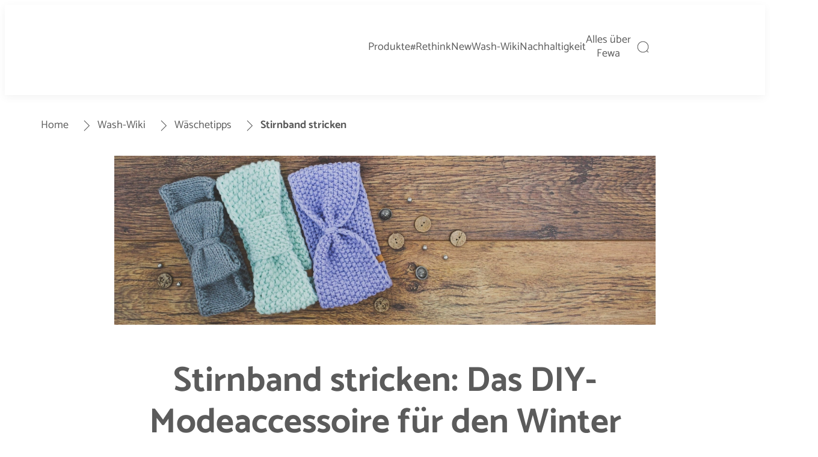

--- FILE ---
content_type: text/html;charset=utf-8
request_url: https://www.fewa.at/wash-wiki/waeschetipps/stirnband-stricken.html
body_size: 26114
content:


<!DOCTYPE HTML>
<html lang="de-AT" dir="ltr">

<head>
    
    <script defer="defer" type="text/javascript" src="/.rum/@adobe/helix-rum-js@%5E2/dist/rum-standalone.js"></script>
<link href="https://dm.henkel-dam.com" rel="preconnect"/>
    <script>
        performance.mark('HTML head start');
    </script>
    <meta charset="UTF-8"/>
    
<link rel="icon" sizes="16x16" href="https://dm.henkel-dam.com/is/image/henkel/fewa-favicon_16x16_v1?fmt=png-alpha&qlt=90&wid=16"/>
<link rel="apple-touch-icon" href="https://dm.henkel-dam.com/is/image/henkel/fewa-favicon_128x128_v1?fmt=png-alpha&qlt=90&wid=128"/>
<link rel="apple-touch-icon" sizes="128x128" href="https://dm.henkel-dam.com/is/image/henkel/fewa-favicon_128x128_v1?fmt=png-alpha&qlt=90&wid=128"/>
<link rel="apple-touch-icon" sizes="196x196" href="https://dm.henkel-dam.com/is/image/henkel/fewa-favicon_192x192?fmt=png-alpha&qlt=90&wid=196"/>
    <meta name="template" content="content-page"/>
    <meta name="viewport" content="width=device-width, initial-scale=1"/>
    
    
    

    
    
        <link rel="preload" as="image" fetchpriority="high" media="(max-width: 767px)" imagesrcset="https://dm.henkel-dam.com/is/image/henkel/perwoll_washing-tips_stirnband-stricken_header-mobile_1-1-ratio?wid=240&amp;fmt=webp&amp;qlt=100&amp;fit=hfit%2C1 240w, https://dm.henkel-dam.com/is/image/henkel/perwoll_washing-tips_stirnband-stricken_header-mobile_1-1-ratio?wid=480&amp;fmt=webp&amp;qlt=100&amp;fit=hfit%2C1 480w, https://dm.henkel-dam.com/is/image/henkel/perwoll_washing-tips_stirnband-stricken_header-mobile_1-1-ratio?wid=768&amp;fmt=webp&amp;qlt=100&amp;fit=hfit%2C1 768w, https://dm.henkel-dam.com/is/image/henkel/perwoll_washing-tips_stirnband-stricken_header-mobile_1-1-ratio?wid=1024&amp;fmt=webp&amp;qlt=100&amp;fit=hfit%2C1 1024w, https://dm.henkel-dam.com/is/image/henkel/perwoll_washing-tips_stirnband-stricken_header-mobile_1-1-ratio?wid=1280&amp;fmt=webp&amp;qlt=100&amp;fit=hfit%2C1 1280w, https://dm.henkel-dam.com/is/image/henkel/perwoll_washing-tips_stirnband-stricken_header-mobile_1-1-ratio?wid=1440&amp;fmt=webp&amp;qlt=100&amp;fit=hfit%2C1 1440w, https://dm.henkel-dam.com/is/image/henkel/perwoll_washing-tips_stirnband-stricken_header-mobile_1-1-ratio?wid=1680&amp;fmt=webp&amp;qlt=100&amp;fit=hfit%2C1 1680w, https://dm.henkel-dam.com/is/image/henkel/perwoll_washing-tips_stirnband-stricken_header-mobile_1-1-ratio?wid=2560&amp;fmt=webp&amp;qlt=100&amp;fit=hfit%2C1 2560w" imagessizes="100vw"/>
        <link rel="preload" as="image" fetchpriority="high" media="(min-width: 768px)" imagesrcset="https://dm.henkel-dam.com/is/image/henkel/perwoll_washing-tips_stirnband-stricken_header-desktop_16-5-ratio?wid=240&amp;fmt=webp&amp;qlt=100&amp;fit=hfit%2C1 240w, https://dm.henkel-dam.com/is/image/henkel/perwoll_washing-tips_stirnband-stricken_header-desktop_16-5-ratio?wid=480&amp;fmt=webp&amp;qlt=100&amp;fit=hfit%2C1 480w, https://dm.henkel-dam.com/is/image/henkel/perwoll_washing-tips_stirnband-stricken_header-desktop_16-5-ratio?wid=768&amp;fmt=webp&amp;qlt=100&amp;fit=hfit%2C1 768w, https://dm.henkel-dam.com/is/image/henkel/perwoll_washing-tips_stirnband-stricken_header-desktop_16-5-ratio?wid=1024&amp;fmt=webp&amp;qlt=100&amp;fit=hfit%2C1 1024w, https://dm.henkel-dam.com/is/image/henkel/perwoll_washing-tips_stirnband-stricken_header-desktop_16-5-ratio?wid=1280&amp;fmt=webp&amp;qlt=100&amp;fit=hfit%2C1 1280w, https://dm.henkel-dam.com/is/image/henkel/perwoll_washing-tips_stirnband-stricken_header-desktop_16-5-ratio?wid=1440&amp;fmt=webp&amp;qlt=100&amp;fit=hfit%2C1 1440w, https://dm.henkel-dam.com/is/image/henkel/perwoll_washing-tips_stirnband-stricken_header-desktop_16-5-ratio?wid=1680&amp;fmt=webp&amp;qlt=100&amp;fit=hfit%2C1 1680w, https://dm.henkel-dam.com/is/image/henkel/perwoll_washing-tips_stirnband-stricken_header-desktop_16-5-ratio?wid=2560&amp;fmt=webp&amp;qlt=100&amp;fit=hfit%2C1 2560w" imagessizes="50vw"/>
    

    

    
    
    <link rel="canonical" href="https://www.fewa.at/wash-wiki/waeschetipps/stirnband-stricken.html"/>
    

    <script type="application/ld+json" id="page-seo-jsonLD">
        [{"description":"","url":"","brand":{"@type":"Organization"},"parentOrganization":{"name":"Henkel","@type":"Organization"},"contactPoint":{"contactType":"","@type":"ContactPoint","telephone":""},"sameAs":[""],"@context":"https://schema.org","@type":"Organization"},{"description":"Sch\\u00FCtze deine Ohren vor der K\\u00E4lte und peppe dein Outfit auf mit einem selbst gestrickten Stirnband. Wie das funktioniert, erkl\\u00E4ren wir dir gerne!","image":{"url":"https://dm.henkel-dam.com/is/image/henkel/perwoll_washing-tips_stirnband-stricken_header-mobile_1-1-ratio","@type":"ImageObject"},"speakable":{"@type":"SpeakableSpecification","xpath":["/html/head/title","/html/head/meta[@name='description']/@content"]},"headline":"Stirnband stricken: Das DIY-Modeaccessoire für den Winter","mainEntityOfPage":{"@id":"https://www.fewa.at/wash-wiki/waeschetipps/stirnband-stricken.html#WebPage","@type":"WebPage"},"datePublished":"Wed Oct 20 06:59:54 UTC 2021","@context":"https://schema.org","@id":"https://www.fewa.at/wash-wiki/waeschetipps/stirnband-stricken.html","@type":"Article"}]
    </script>
    

    
    

	



    
    
    

<script>
  window.raqnCIAM = window.raqnCIAM || {};
  window.raqnCIAM.isEnabled = false;
  window.raqnCIAM.isInit = window.raqnCIAM.isInit || false;
</script>






<script>
  window.heliuxGigyaService = window.heliuxGigyaService || {};
  window.heliuxGigyaService.isEnabled = false;
  window.heliuxGigyaService.isInit = window.heliuxGigyaService.isInit || false;
</script>






    
    



  


    
    <title id="pageTitle">Stirnband stricken: Das DIY-Modeaccessoire für den Winter</title>
    
    <meta id="pageDescription" name="description" content="Schütze deine Ohren vor der Kälte und peppe dein Outfit auf mit einem selbst gestrickten Stirnband. Wie das funktioniert, erklären wir dir gerne!"/>

    




    
    
    
    
    
    
        <script type="text/javascript">(self.heliuxModules=self.heliuxModules||[]).push([[3076],{22453:()=>{!function(){"use strict";const e=e=>"connection"in navigator?e.indexOf(navigator.connection.effectiveType)>=0?"slow":"fast":"unknown",n=e=>null!==sessionStorage.getItem(e),o=e=>{try{return n(e)?JSON.parse(sessionStorage.getItem(e)):{}}catch(e){return 0}},t={settings:{lowRAM:4,lowCPU:4,slowConnectionTypes:["slow-2g","2g","3g"]},sessionStorageKey:"progressiveUserSettings"};window.progUX=s=>{const r={...t,...s},{sessionStorageKey:i}=r,c=o(i),a=n(i)?(n=>{const{slowConnectionTypes:o}=n;return{connectionSpeed:e(o)}})(r.settings):(n=>{const{lowRAM:o,lowCPU:t,slowConnectionTypes:s}=n;return{memoryLevel:(e=>{if(!("deviceMemory"in navigator))return"unknown";const n=navigator.deviceMemory;return n===e?"mid":n>e?"high":"low"})(o),cpuLevel:(e=>{if(!("hardwareConcurrency"in navigator))return"unknown";const n=navigator.hardwareConcurrency;return n===e?"mid":n>e?"high":"low"})(t),connectionSpeed:e(s),saveData:"connection"in navigator?navigator.connection.saveData:0,reducedMotion:window.matchMedia("(prefers-reduced-motion: reduce)").matches,doNotTrack:(()=>{const e="doNotTrack"in navigator,n="1"===navigator.doNotTrack;return e&&n})()}})(r.settings);((e,n)=>{((e,n)=>{try{sessionStorage.setItem(n,JSON.stringify(e))}catch(e){}})(e,n),function(e){const n=o(e),t=document.getElementsByTagName("html")[0];Object.entries(n).forEach(e=>{const[n,o]=e,s=`${n}-${o}`;t.classList.add(s)})}(n)})(Object.assign(c,a),i)}}()},26766:(e,n,o)=>{o(22453),window.progUX()}},e=>{e(e.s=26766)}]);</script>

    

    


    


    
    
    



    

    

    <script type="text/plain" class="optanon-category-C0004" src="//assets.adobedtm.com/6f3e7fc3f999/e8b7acf33071/launch-441ab009b38d.min.js" async>
    </script>

    


    
    
        
    

    
    
    
    


<template class="adobeanalytics__base" data-components="AdobeAnalytics" data-components-params-AdobeAnalytics='{ "damDomains": "[dm.henkel-dam.com,datasheets.tdx.henkel.com]" ,
               "cookieCategoryIdsForTracking": "C0004",
               "itemsToTrackConfigs": {
                    "pageViewOnInitAnalyticsConfig": {
                         "trackingProperties": {&#34;_henkel&#34;:{&#34;page&#34;:{&#34;country&#34;:&#34;AT&#34;,&#34;businessUnit&#34;:&#34;&#34;,&#34;subGroup&#34;:&#34;&#34;,&#34;publishDate&#34;:&#34;2024-05-16&#34;,&#34;language&#34;:&#34;de&#34;,&#34;category&#34;:&#34;&#34;,&#34;group&#34;:&#34;&#34;}},&#34;web&#34;:{&#34;webPageDetails&#34;:{&#34;isHomePage&#34;:false,&#34;name&#34;:&#34;knit-headband&#34;,&#34;isErrorPage&#34;:false}},&#34;environment&#34;:{&#34;type&#34;:&#34;prod&#34;}},
                         "trackingParams": {
                              "includeIdentityEmailAddressHash": false,
                              "includeIdentifierTrackingInformation": false
                         }
                    }
               },
               "userConditionalBehavior": {}
          }'>
</template>


    
	    
    
        <script src="/etc.clientlibs/heliux/clientlibs/commons/tracking.lc-0032e0513cdc7711f4fa8c59bd0b1568-lc.min.js" defer type="text/javascript"></script>
<script src="/etc.clientlibs/heliux/clientlibs/publish/components/tracking/adobeanalytics/v1/adobeanalytics.lc-bf176617e81c45b9b9e8be94935c6d5d-lc.min.js" defer type="text/javascript"></script>

    

	    
	    
    
    







    

    <script type="text/plain" class="optanon-category-C0002">
        (function (w, d, s, l, i) {
            w[l] = w[l] || [];
            w[l].push(
                {'gtm.start': new Date().getTime(), event: 'gtm.js'});
            var f = d.getElementsByTagName(s)[0],
                j = d.createElement(s), dl = l != 'dataLayer' ? '&l=' + l : '';
            j.async = true;
            j.src =
                'https://www.googletagmanager.com/gtm.js?id=' + i + dl + '';
            f.parentNode.insertBefore(j, f);
        })(window, document, 'script', 'dataLayer', 'GTM\u002D5BVL25');
    </script>

    
    
    
    
    
        
    

    
    
    
    

    
    <template class="googleanalytics__base" data-components='GoogleAnalytics' data-components-params-GoogleAnalytics='{"cookieCategoryIdsForTracking": "C0002", "itemsToTrackConfigs": { "pageMetaOnInitAnalyticsConfig": { "trackingProperties": {&#34;page_category&#34;:&#34;&#34;,&#34;page_group&#34;:&#34;&#34;,&#34;page_subgroup&#34;:&#34;&#34;,&#34;website_brand&#34;:&#34;&#34;,&#34;environment&#34;:&#34;prod&#34;,&#34;language&#34;:&#34;de&#34;,&#34;country&#34;:&#34;AT&#34;,&#34;page_bu&#34;:&#34;&#34;,&#34;page_url&#34;:&#34;https://www.fewa.at/wash-wiki/waeschetipps/stirnband-stricken.html&#34;} } }}'>
    </template>

    
    
	    
    
        <script src="/etc.clientlibs/heliux/clientlibs/publish/components/tracking/googleanalytics/v1/googleanalytics.lc-0dd3587e8168fc60f865e0e96af0f05c-lc.min.js" defer type="text/javascript"></script>

    

	    
	    
    
    

 




    
    <meta property="og:image" content="https://dm.henkel-dam.com/is/image/henkel/perwoll_washing-tips_stirnband-stricken_header-mobile_1-1-ratio"/>
<meta property="og:type" content="article"/>
<meta property="twitter:title" content="Stirnband stricken: Das DIY-Modeaccessoire für den Winter"/>
<meta property="twitter:card" content="article"/>
<meta property="twitter:description" content="Schütze deine Ohren vor der Kälte und peppe dein Outfit auf mit einem selbst gestrickten Stirnband. Wie das funktioniert, erklären wir dir gerne!"/>
<meta property="og:title" content="Stirnband stricken: Das DIY-Modeaccessoire für den Winter"/>
<meta property="og:url" content="https://www.fewa.at/wash-wiki/waeschetipps/stirnband-stricken.html"/>
<meta property="og:description" content="Schütze deine Ohren vor der Kälte und peppe dein Outfit auf mit einem selbst gestrickten Stirnband. Wie das funktioniert, erklären wir dir gerne!"/>
<meta property="twitter:image" content="https://dm.henkel-dam.com/is/image/henkel/perwoll_washing-tips_stirnband-stricken_header-mobile_1-1-ratio"/>

    



  <style>
    body,raqn-theme {
  --global-color-default-main-color:#5b5b5b;
  --global-color-default-accent2:#ffffff;
  --global-color-default-accent1:#5a5858;
  --global-color-default-accent1-hover:#000000;
  --global-color-default-accent1-disabled:#b3b3b3;
  --global-color-default-accent2-text:#394a70;
  --global-color-default-alt-color:#5b5b5b;
  --global-color-default-accent1-hover-text:#ffffff;
  --global-color-default-success-color:#00FF00;
  --global-color-default-accent2-disabled:#b3b3b3;
  --global-color-default-accent2-hover:#ffffff;
  --global-color-default-background:#ffffff;
  --global-color-default-accent2-disabled-text:#cf5961;
  --global-color-default-accent1-text:#ffffff;
  --global-color-default-error-color:#ae0000;
  --global-color-default-accent1-disabled-text:#5e5e5e;
  --global-color-default-accent2-hover-text:#394a70;
  --global-color-primary-main-color:#5b5b5b;
  --global-color-primary-accent2:#703c00;
  --global-color-primary-accent1:#5b5b5b;
  --global-color-primary-accent1-hover:#1a1a1a;
  --global-color-primary-accent1-disabled:#a7a6a6;
  --global-color-primary-accent2-text:#ffffff;
  --global-color-primary-alt-color:#5b5b5b;
  --global-color-primary-accent1-hover-text:#ffffff;
  --global-color-primary-success-color:#00FF00;
  --global-color-primary-accent2-disabled:#c9bbaa;
  --global-color-primary-accent2-hover:#a09073;
  --global-color-primary-background:#ffffff;
  --global-color-primary-accent2-disabled-text:#aaaaaa;
  --global-color-primary-accent1-text:#ffffff;
  --global-color-primary-error-color:#ae0000;
  --global-color-primary-accent1-disabled-text:#aaaaaa;
  --global-color-primary-accent2-hover-text:#ffffff;
  --global-color-secondary-main-color:#5b5b5b;
  --global-color-secondary-accent2:#505050;
  --global-color-secondary-accent1:#6b6b6b;
  --global-color-secondary-accent1-hover:#000000;
  --global-color-secondary-accent1-disabled:#c9bbaa;
  --global-color-secondary-accent2-text:#ffffff;
  --global-color-secondary-alt-color:#ffffff;
  --global-color-secondary-accent1-hover-text:#ffffff;
  --global-color-secondary-success-color:#00FF00;
  --global-color-secondary-accent2-disabled:#a7a6a6;
  --global-color-secondary-accent2-hover:#1a1a1a;
  --global-color-secondary-background:#ede9e9;
  --global-color-secondary-accent2-disabled-text:#aaaaaa;
  --global-color-secondary-accent1-text:#ffffff;
  --global-color-secondary-error-color:#ae0000;
  --global-color-secondary-accent1-disabled-text:#aaaaaa;
  --global-color-secondary-accent2-hover-text:#ffffff;
  --global-layout-header-height-mobile:90px;
  --global-layout-header-height-desktop:100px;
  --global-layout-default-grid-gutter:20px;
  --global-layout-default-row-gap:20px;
  --global-layout-default-row-gap-small:20px;
  --global-layout-default-grid-gutter-small:20px;
  --global-layout-default-margin:20px;
  --global-layout-default-grid-gutter-medium:20px;
  --global-layout-default-row-gap-medium:20px;
  --global-layout-big-margin:40px;
  --global-layout-small-margin:10px;
  --global-layout-negative-margin:-50px;
  --global-layout-content-max-width-xl:1080px;
  --global-layout-content-max-width-l:944px;
  --global-layout-content-max-width-m:728px;
  --global-layout-content-max-width-xxl:1680px;
  --global-fonts-body-custom-family-file-light:\2f content\2f dam\2fheliux\2flaundry\2fspd\2f fonts\2f catamaran\2f Catamaran-Light.woff2;
  --global-fonts-body-device-family:Helvetica Neue, Helvetica, Arial, sans-serif;
  --global-fonts-body-custom-family-file-italic:\2f content\2f dam\2fheliux\2flaundry\2fspd\2f fonts\2f catamaran\2f Catamaran-Regular.woff2;
  --global-fonts-body-custom-family:body;
  --global-fonts-body-custom-family-file-bold:\2f content\2f dam\2fheliux\2flaundry\2fspd\2f fonts\2f catamaran\2f Catamaran-Bold.woff2;
  --global-fonts-body-custom-family-file-normal:\2f content\2f dam\2fheliux\2flaundry\2fspd\2f fonts\2f catamaran\2f Catamaran-Regular.woff2;
  --global-fonts-headings-custom-family-file-light:\2f content\2f dam\2fheliux\2flaundry\2fspd\2f fonts\2f catamaran\2f Catamaran-Light.woff2;
  --global-fonts-headings-device-family:Helvetica Neue, Helvetica, Arial, sans-serif;
  --global-fonts-headings-custom-family-file-italic:\2f content\2f dam\2fheliux\2flaundry\2fspd\2f fonts\2f catamaran\2f Catamaran-Regular.woff2;
  --global-fonts-headings-custom-family:headings;
  --global-fonts-headings-custom-family-file-bold:\2f content\2f dam\2fheliux\2flaundry\2fspd\2f fonts\2f catamaran\2f Catamaran-Bold.woff2;
  --global-fonts-headings-custom-family-file-normal:\2f content\2f dam\2fheliux\2flaundry\2fspd\2f fonts\2f catamaran\2f Catamaran-Regular.woff2;
  --global-fonts-navigation-custom-family-file-light:\2f content\2f dam\2fheliux\2flaundry\2fspd\2f fonts\2f catamaran\2f Catamaran-Light.woff2;
  --global-fonts-navigation-device-family:Helvetica Neue, Helvetica, Arial, sans-serif;
  --global-fonts-navigation-custom-family-file-italic:\2f content\2f dam\2fheliux\2flaundry\2fspd\2f fonts\2f catamaran\2f Catamaran-Regular.woff2;
  --global-fonts-navigation-custom-family:navigation;
  --global-fonts-navigation-custom-family-file-bold:\2f content\2f dam\2fheliux\2flaundry\2fspd\2f fonts\2f catamaran\2f Catamaran-Bold.woff2;
  --global-fonts-navigation-custom-family-file-normal:\2f content\2f dam\2fheliux\2flaundry\2fspd\2f fonts\2f catamaran\2f Catamaran-Regular.woff2;
  --global-type-heading1-font-size-tablet:48px;
  --global-type-heading1-font-size-desktop:58px;
  --global-type-heading1-font-weight:normal;
  --global-type-heading1-letter-spacing:0px;
  --global-type-heading1-font-size-mobile:34px;
  --global-type-heading1-line-height:1.2em;
  --global-type-heading1-font-family:headings, Helvetica Neue, Helvetica, Arial, sans-serif;
  --global-type-heading2-font-size-tablet:32px;
  --global-type-heading2-font-size-desktop:40px;
  --global-type-heading2-font-weight:normal;
  --global-type-heading2-letter-spacing:0px;
  --global-type-heading2-font-size-mobile:30px;
  --global-type-heading2-line-height:1.2em;
  --global-type-heading2-font-family:headings, Helvetica Neue, Helvetica, Arial, sans-serif;
  --global-type-heading3-font-size-tablet:28px;
  --global-type-heading3-font-size-desktop:32px;
  --global-type-heading3-font-weight:normal;
  --global-type-heading3-letter-spacing:0px;
  --global-type-heading3-font-size-mobile:24px;
  --global-type-heading3-line-height:1.2em;
  --global-type-heading3-font-family:headings, Helvetica Neue, Helvetica, Arial, sans-serif;
  --global-type-heading4-font-size-tablet:26px;
  --global-type-heading4-font-size-desktop:26px;
  --global-type-heading4-font-weight:normal;
  --global-type-heading4-letter-spacing:0px;
  --global-type-heading4-font-size-mobile:22px;
  --global-type-heading4-line-height:1.2em;
  --global-type-heading4-font-family:headings, Helvetica Neue, Helvetica, Arial, sans-serif;
  --global-type-heading5-font-size-tablet:20px;
  --global-type-heading5-font-size-desktop:20px;
  --global-type-heading5-font-weight:normal;
  --global-type-heading5-letter-spacing:0px;
  --global-type-heading5-font-size-mobile:20px;
  --global-type-heading5-line-height:1.2em;
  --global-type-heading5-font-family:headings, Helvetica Neue, Helvetica, Arial, sans-serif;
  --global-type-heading6-font-size-tablet:18px;
  --global-type-heading6-font-size-desktop:18px;
  --global-type-heading6-font-weight:normal;
  --global-type-heading6-letter-spacing:0px;
  --global-type-heading6-font-size-mobile:18px;
  --global-type-heading6-line-height:1.4em;
  --global-type-heading6-font-family:headings, Helvetica Neue, Helvetica, Arial, sans-serif;
  --global-type-heading7-font-size-tablet:14px;
  --global-type-heading7-font-size-desktop:14px;
  --global-type-heading7-font-weight:normal;
  --global-type-heading7-letter-spacing:0px;
  --global-type-heading7-font-size-mobile:14px;
  --global-type-heading7-line-height:1.2em;
  --global-type-heading7-font-family:headings, Helvetica Neue, Helvetica, Arial, sans-serif;
  --global-type-linklist-font-size-tablet:16px;
  --global-type-linklist-font-size-desktop:16px;
  --global-type-linklist-font-weight:normal;
  --global-type-linklist-letter-spacing:0px;
  --global-type-linklist-font-size-mobile:16px;
  --global-type-linklist-line-height:2.5em;
  --global-type-linklist-font-family:headings, Helvetica Neue, Helvetica, Arial, sans-serif;
  --global-type-body-font-size-tablet:18px;
  --global-type-body-font-size-desktop:18px;
  --global-type-body-font-weight:normal;
  --global-type-body-letter-spacing:0px;
  --global-type-body-font-size-mobile:18px;
  --global-type-body-line-height:1.4em;
  --global-type-body-font-family:headings, Helvetica Neue, Helvetica, Arial, sans-serif;
  --global-type-cta-font-size-tablet:18px;
  --global-type-cta-font-size-desktop:18px;
  --global-type-cta-font-weight:normal;
  --global-type-cta-letter-spacing:0px;
  --global-type-cta-font-size-mobile:18px;
  --global-type-cta-line-height:1.2em;
  --global-type-cta-font-family:body, Helvetica Neue, Helvetica, Arial, sans-serif;
  --global-type-caption-font-size-tablet:16px;
  --global-type-caption-font-size-desktop:16px;
  --global-type-caption-font-weight:normal;
  --global-type-caption-letter-spacing:0px;
  --global-type-caption-font-size-mobile:16px;
  --global-type-caption-line-height:1.2em;
  --global-type-caption-font-family:body, Helvetica Neue, Helvetica, Arial, sans-serif;
  --global-type-navigation-font-size-tablet:18px;
  --global-type-navigation-font-size-desktop:18px;
  --global-type-navigation-font-weight:normal;
  --global-type-navigation-letter-spacing:0px;
  --global-type-navigation-font-size-mobile:18px;
  --global-type-navigation-line-height:1.33em;
  --global-type-navigation-font-family:headings, Helvetica Neue, Helvetica, Arial, sans-serif;
  --global-type-navigationLevel2-font-size-tablet:16px;
  --global-type-navigationLevel2-font-size-desktop:16px;
  --global-type-navigationLevel2-font-weight:bold;
  --global-type-navigationLevel2-letter-spacing:0px;
  --global-type-navigationLevel2-font-size-mobile:16px;
  --global-type-navigationLevel2-line-height:1.33em;
  --global-type-navigationLevel2-font-family:headings, Helvetica Neue, Helvetica, Arial, sans-serif;
  --global-type-navigationLevel3-font-size-tablet:16px;
  --global-type-navigationLevel3-font-size-desktop:16px;
  --global-type-navigationLevel3-font-weight:normal;
  --global-type-navigationLevel3-letter-spacing:0px;
  --global-type-navigationLevel3-font-size-mobile:16px;
  --global-type-navigationLevel3-line-height:1.33em;
  --global-type-navigationLevel3-font-family:headings, Helvetica Neue, Helvetica, Arial, sans-serif;
  --global-type-meta-font-size-tablet:14px;
  --global-type-meta-font-size-desktop:14px;
  --global-type-meta-font-weight:normal;
  --global-type-meta-letter-spacing:0px;
  --global-type-meta-font-size-mobile:14px;
  --global-type-meta-line-height:1.29em;
  --global-type-meta-font-family:headings, Helvetica Neue, Helvetica, Arial, sans-serif;
  --global-type-bulletedList-list-style-type:disc;
}
@font-face {
  font-family: body;
  font-style: normal;
  font-weight: 400;
  font-display: swap;
  src: url('/content/dam/heliux/laundry/spd/fonts/catamaran/Catamaran-Regular.woff2') format('woff2');
}
@font-face {
  font-family: body;
  font-style: normal;
  font-weight: 700;
  font-display: swap;
  src: url('/content/dam/heliux/laundry/spd/fonts/catamaran/Catamaran-Bold.woff2') format('woff2');
}
@font-face {
  font-family: body;
  font-style: normal;
  font-weight: 100;
  font-display: swap;
  src: url('/content/dam/heliux/laundry/spd/fonts/catamaran/Catamaran-Light.woff2') format('woff2');
}
@font-face {
  font-family: headings;
  font-style: normal;
  font-weight: 400;
  font-display: swap;
  src: url('/content/dam/heliux/laundry/spd/fonts/catamaran/Catamaran-Regular.woff2') format('woff2');
}
@font-face {
  font-family: headings;
  font-style: normal;
  font-weight: 700;
  font-display: swap;
  src: url('/content/dam/heliux/laundry/spd/fonts/catamaran/Catamaran-Bold.woff2') format('woff2');
}
@font-face {
  font-family: headings;
  font-style: normal;
  font-weight: 100;
  font-display: swap;
  src: url('/content/dam/heliux/laundry/spd/fonts/catamaran/Catamaran-Light.woff2') format('woff2');
}
@font-face {
  font-family: navigation;
  font-style: normal;
  font-weight: 400;
  font-display: swap;
  src: url('/content/dam/heliux/laundry/spd/fonts/catamaran/Catamaran-Regular.woff2') format('woff2');
}
@font-face {
  font-family: navigation;
  font-style: normal;
  font-weight: 700;
  font-display: swap;
  src: url('/content/dam/heliux/laundry/spd/fonts/catamaran/Catamaran-Bold.woff2') format('woff2');
}
@font-face {
  font-family: navigation;
  font-style: normal;
  font-weight: 100;
  font-display: swap;
  src: url('/content/dam/heliux/laundry/spd/fonts/catamaran/Catamaran-Light.woff2') format('woff2');
}

  </style>

  <style>
    
  </style>



    
        <link rel="stylesheet" href="/etc.clientlibs/heliux/clientlibs/publish/atomic/accessibility.lc-18b7fe24be78d93bdf103340ec4fe909-lc.min.css" type="text/css"><link rel="stylesheet" href="/etc.clientlibs/heliux/clientlibs/publish/atomic/type.lc-d5ce0f8248e74b180cadc9136af2a0a7-lc.min.css" type="text/css"><link rel="stylesheet" href="/etc.clientlibs/heliux/clientlibs/publish/atomic/visibility.lc-63edd126d4ed625bf19567343ff9cfeb-lc.min.css" type="text/css"><link rel="stylesheet" href="/etc.clientlibs/heliux/clientlibs/publish/atomic/grid.lc-3ba4a949d708821248b18cad4c653e30-lc.min.css" type="text/css"><link rel="stylesheet" href="/etc.clientlibs/heliux/clientlibs/publish/atomic/color.lc-e1b6d460eff90572bb4e6d274b965849-lc.min.css" type="text/css"><link rel="stylesheet" href="/etc.clientlibs/heliux/clientlibs/publish/components/content/animations/v1/animations.lc-d41d8cd98f00b204e9800998ecf8427e-lc.min.css" type="text/css"><link rel="stylesheet" href="/etc.clientlibs/heliux/clientlibs/publish.lc-7b423f798eb36cc2c4e206b6e9533558-lc.min.css" type="text/css">
    




    
        <link rel="stylesheet" href="/etc.clientlibs/heliux/clientlibs/publish/print.lc-d1697c04ed784abf1679ab80b69be408-lc.min.css" type="text/css" media="print">
    



















<style>
    heliux-inlinesection {
        display: flex;
    }

    heliux-banner {
        display: none;
    }
</style>


    
    
    

    

    
    
    

    
    
    
    
    
    <script>
        performance.mark('HTML head end');
    </script>
</head>




<body class="page basicpage page-type-article" data-client-country="US">



<script>
    performance.mark('HTML body start');
</script>


    
    
    
    



    
<div class="cookiebanner">


    
    
        
    

    
    
    
    




    <div class="scriptinjector__base" data-components="ScriptInjector" data-components-params-scriptinjector='{
             "src": "https://cdn.cookielaw.org/scripttemplates/otSDKStub.js",
             "name": "onetrust",
             "postLoadCallback": "",
             "attributes": {"data-domain-script":"96ed9cc2-3795-4da5-921f-f06991aa551a","charset":"UTF-8","data-language":"de-at","data-document-language":"false"}
         }'>
    </div>


    <script type="text/javascript">
        var oneTrustBlockedStyles=document.createElement('style');
        oneTrustBlockedStyles.setAttribute('type','text/css');
        document.head.appendChild(oneTrustBlockedStyles);

        function OptanonWrapper() {
            window.dataLayer?.push({event:'OneTrustGroupsUpdated'});

            // When 'OneTrustGroupsUpdated' is called for the first time, 'window.OneTrust' is not initialised yet.
            // Therefor, we are calling another custom RAQN `RAQNOneTrustGroupsUpdated` event, to trigger some actions
            // on OneTrust changed callback
            window.dispatchEvent(new Event('RAQNOneTrustGroupsUpdated'));

            var activeGroups=OptanonActiveGroups.split(',').filter(function(n){return n;});
            oneTrustBlockedStyles.innerHTML=activeGroups.map(function(x){return activeGroups.map(function(y){return '.cookie-blocked-'+(x==y?x:x+"-"+y);}).join(',');}).join(',')+'{display:none}';
            document.body.setAttribute('data-wp-page-cookie',activeGroups.length>1?activeGroups.join(','):'not-accepted');
        }
    </script>



    
	    
    
        <script src="/etc.clientlibs/heliux/clientlibs/publish/components/content/scriptinjector/v1/scriptinjector.lc-ed358bd73e01a150f6b2d6d6a4439efd-lc.min.js" defer type="text/javascript"></script>

    

	    
	    
    
    
</div>
<div class="root responsivegrid">


<div class="aem-Grid aem-Grid--12 aem-Grid--default--12 ">
    
    <div class="experiencefragment aem-GridColumn aem-GridColumn--default--12"><div id="experiencefragment-4825bb645c" class="cmp-experiencefragment cmp-experiencefragment--header"><div class="xfpage page basicpage"><div class="xf-content-height">
 


<div class="aem-Grid aem-Grid--12 aem-Grid--default--12 ">
    
    <heliux-header class="header aem-GridColumn aem-GridColumn--default--12">


    
    
        <link rel="stylesheet" href="/etc.clientlibs/heliux/clientlibs/publish/components/structure/header/v1/header/custom.lc-0a9dc5828ffe435132441ffbf6fda9fb-lc.min.css" type="text/css">
    

    
    
    
    





<style class="customizations__css">@media all{.header .header1695045228490::after{border-top:0px;}}@media all{.header .header1695045228490{box-shadow:0px 4px 14px #0000000d;}}</style>

<a class="header__skipContent" href="#maincontent" target="_self"> </a>







<div class="header__wrapper">
    <header class="layoutHeader__base container-max layoutbuilder layoutbuilder__header-5dea87fff6 header__base header1695045228490" id="header-5dea87fff6">
        <div class="header__container layoutHeader__container">
            
            
    
    <style class="layoutbuilder__variables">
        @media (min-width: 0px) and (max-width: 767px) {
            
      .layoutbuilder,
      heliux-header {
          --scope-columns: 5fr;
--scope-rows: 1fr;
--scope-grid-template-columns: minmax(0, 0.99fr) minmax(0, 0.76fr) minmax(0, 1.25fr) minmax(0, 1.3500000000000003fr) minmax(0, 0.6499999999999996fr);
--scope-grid-template-rows: minmax(0, 1fr);
--scope-row-gap: 10px;
--scope-column-gap: 10px;
--scope-max-height: 100px;
--scope-max-width: 640px;
      }
      
          .layoutHeader__adjustablenavigation {
            --scope-grid-area-position: absolute;
            --scope-grid-height: 0px;
            --scope-grid-area-height: 0px;
          }
          .layoutHeader__Logo {
              --scope-grid-area: 1 / 2 / 2 / 3;
              --scope-grid-height: 100px;
              --scope-grid-hidden: none;
              --scope-grid-alignment:stretch;
          }
          .layoutHeader__parsyslogo {
              --scope-grid-area: 1 / 1 / 2 / 2;
              --scope-grid-height: 100px;
              
              --scope-grid-alignment:stretch;
          }
          .layoutHeader__parsysicon {
              --scope-grid-area: 1 / 5 / 2 / 6;
              --scope-grid-height: 100px;
              --scope-grid-hidden: none;
              --scope-grid-alignment:end;
          }
          .layoutHeader__Mobile-navigation {
              --scope-grid-area: 1 / 5 / 2 / 6;
              --scope-grid-height: 100px;
              
              --scope-grid-alignment:end;
          }
  
          }
        
          @media (min-width: 768px) and (max-width: 1023px) {
            
      .layoutbuilder,
      heliux-header {
          --scope-columns: 5fr;
--scope-rows: 1fr;
--scope-grid-template-columns: minmax(0, 0.7599999999999998fr) minmax(0, 1.2400000000000002fr) minmax(0, 1fr) minmax(0, 1.09fr) minmax(0, 0.9099999999999999fr);
--scope-grid-template-rows: minmax(0, 1fr);
--scope-row-gap: 10px;
--scope-column-gap: 10px;
--scope-max-height: 150px;
--scope-max-width: 768px;
      }
      
          .layoutHeader__adjustablenavigation {
            --scope-grid-area-position: absolute;
            --scope-grid-height: 0px;
            --scope-grid-area-height: 0px;
          }
          .layoutHeader__Logo {
              --scope-grid-area: 1 / 1 / 2 / 2;
              --scope-grid-height: 150px;
              --scope-grid-hidden: none;
              --scope-grid-alignment:stretch;
          }
          .layoutHeader__parsyslogo {
              --scope-grid-area: 1 / 1 / 2 / 2;
              --scope-grid-height: 150px;
              
              --scope-grid-alignment:stretch;
          }
          .layoutHeader__parsysicon {
              --scope-grid-area: 1 / 5 / 2 / 6;
              --scope-grid-height: 150px;
              --scope-grid-hidden: none;
              --scope-grid-alignment:end;
          }
          .layoutHeader__Mobile-navigation {
              --scope-grid-area: 1 / 5 / 2 / 6;
              --scope-grid-height: 150px;
              
              --scope-grid-alignment:end;
          }
  
          }
        
          @media (min-width: 1024px)   {
            
      .layoutbuilder,
      heliux-header {
          --scope-columns: 5fr;
--scope-rows: 1fr;
--scope-grid-template-columns: minmax(0, 0.5499999999999996fr) minmax(0, 1.4500000000000004fr) minmax(0, 1fr) minmax(0, 1.8600000000000008fr) minmax(0, 0.13999999999999937fr);
--scope-grid-template-rows: minmax(0, 1fr);
--scope-row-gap: 10px;
--scope-column-gap: 10px;
--scope-max-height: 150px;
--scope-max-width: 1024px;
      }
      
          .layoutHeader__adjustablenavigation {
              --scope-grid-area: 1 / 2 / 2 / 5;
              --scope-grid-height: 150px;
              
              --scope-grid-alignment:stretch;
          }
          .layoutHeader__Logo {
              --scope-grid-area: 1 / 1 / 2 / 2;
              --scope-grid-height: 150px;
              --scope-grid-hidden: none;
              --scope-grid-alignment:stretch;
          }
          .layoutHeader__parsyslogo {
              --scope-grid-area: 1 / 1 / 2 / 2;
              --scope-grid-height: 150px;
              
              --scope-grid-alignment:stretch;
          }
          .layoutHeader__parsysicon {
              --scope-grid-area: 1 / 5 / 2 / 6;
              --scope-grid-height: 150px;
              
              --scope-grid-alignment:end;
          }
          .layoutHeader__Mobile-navigation {
              --scope-grid-area: 1 / 3 / 2 / 4;
              --scope-grid-height: 150px;
              --scope-grid-hidden: none;
              --scope-grid-alignment:stretch;
          }
  
          }
    </style>


            
                <div class="layoutHeader__gridArea layoutHeader__adjustablenavigation">
                    
    <heliux-nav-adjustable class="adjustablenavigation">


  
  

  <div style="display: none" data-components="Animations" data-components-params-animations='{"componentName": "adjustablenavigation", "name":"adjustablenavigation1659525063335", "data":{"name":"adjustablenavigation1659525063335","isDefault":true,"animations":[{"type":"transition","duration":400,"trigger":":hover","delay":0,"bounce":false,"wrapper":" heliux-navigation heliux-desktopnav .navigation__item-link--level-0","element":"::after","timing-function":"ease","initial":{"opacity":"0","height":"4px","background":"#a62139","top":"72%","width":"calc(100% - 30px)","left":"15px"},"final":{"opacity":"1","height":"4px","background":"#a62139","top":"72%","width":"calc(100% - 30px)","left":"15px"},"viewport":"@media (min-width: 1024px)","name":"Element1659525074796","label":"item-underlink"},{"type":"transition","duration":"100","trigger":":hover","delay":0,"bounce":false,"wrapper":" heliux-navigation heliux-desktopnav .navigation__item-link--level-2","element":"","timing-function":"ease","initial":{"color":"var(--scope-color-main-color)"},"final":{"color":"var(--scope-color-alt-color)"},"viewport":"@media all","name":"Element1659526589094","label":"item-lvl-2-color"}],"resourceType":"heliux/components/structure/adjustablenavigation/v1/adjustablenavigation","label":"adjustablenavigation-item-underline"}}'>
  </div>




<style class="customizations__css">@media all{.adjustablenavigation .adjustablenavigation1677263704488 heliux-desktopnav .navigation__flyout{margin-top:-40px;}}@media all{.adjustablenavigation .adjustablenavigation1677263704488 heliux-mobilenav .navigation__toogle heliux-icon{position:relative;top:-8px;}}</style>


    
    
        <link rel="stylesheet" href="/etc.clientlibs/heliux/clientlibs/publish/components/content/modal/v1/modal.lc-e0a2b5375dc05aafc35fff350f588c62-lc.min.css" type="text/css"><link rel="stylesheet" href="/etc.clientlibs/heliux/clientlibs/publish/components/content/icon/v1/icon.lc-a41baae390b37a3dd87f20fe5f5649c4-lc.min.css" type="text/css"><link rel="stylesheet" href="/etc.clientlibs/heliux/clientlibs/publish/components/structure/navigation/v1/navigation.lc-7320253366f83abadce8a63644fee92d-lc.min.css" type="text/css"><link rel="stylesheet" href="/etc.clientlibs/heliux/clientlibs/publish/components/structure/adjustablenavigation/v1/adjustablenavigation.lc-22ab0cfdd69b01f969dd17cc0e009ec3-lc.min.css" type="text/css">
    

    
    
    
    







<heliux-navigation data-components="Navigation" data-components-params-Visibility='{
                       &quot;hideParent&quot;: false,
                       &quot;target&quot;: {
                        &quot;mobile&quot;:&quot;.navigation__group--level-0&quot;
                       }
                   }' data-components-params-Navigation='{
                    "mobileExperienceFragment": ""
                   }' class="adjustablenavigation1677263704488">
    
    
  <span class="navigation__returnIcon" hidden aria-hidden="true">
      

<heliux-icon class="icon__return"><svg viewBox="0 0 24 24"><use xlink:href="#iconSprite_return"/></svg></heliux-icon>

  </span>

    <div class="navigation__content navigation--adjustable">
        <nav id="adjustablenavigation-5d136ee2ee" class=" navigation__nav " tabindex="-1" role="navigation" itemscope itemtype="https://schema.org/SiteNavigationElement">
            
            <ul class=" navigation__group navigation__group--level-0">

                
                <li class="navigation__item navigation__item--level-0 navigation__item--has-children">
                    <div class="navigation__item-content">
                        
                        <a class="navigation__item-link
                                navigation__item-link--level-0
                                " data-level="0" aria-label="Produkte " aria-haspopup="true" href="/produkte.html" itemprop="url" target="_self">
                            <span class="navigation__item-text navigation__item-text--lines">
                                
                                <span class="navigation__item-text-line navigation__item-text-line--1" itemprop="name">Produkte</span>
                                
                            </span>
                            
                            
                            
                        </a>
                        <button class="navigation__submenu-trigger" aria-expanded="false">
                            <span class="a11y-visually-hidden">Show Submenu for Produkte </span>
                            <span class="navigation__icon navigation__icon--right">
                                
  
  <heliux-icon class="icon__chevronRight"><svg viewBox="0 0 24 24"><use xlink:href="#iconSprite_chevron-right"/></svg></heliux-icon>

                            </span>
                        </button>
                    </div>
                    <div class="navigation__group navigation__group--level-1 navigation__group--flyout ">
                        <section class="columncontrol container responsivegrid container-max">




    
    
        <link rel="stylesheet" href="/etc.clientlibs/heliux/clientlibs/publish/components/content/columncontrol/v1/columncontrol.lc-70c43250398f663fddac7e8001aa8fbf-lc.min.css" type="text/css">
    

    
    
    
    

<style type="text/css">
  #columncontrol-62a0ed9684 {
    --scope-grid-template-columns:minmax(0,1fr) minmax(0,1fr) minmax(0,1fr) minmax(0,1fr) minmax(0,1fr) minmax(0,1fr) ;
    --scope-grid-template-columns-mobile:minmax(0,1fr) ;
  }
</style>


    
    
    <style type="text/css">
      #columncontrol-62a0ed9684 {
          --scope-grid-area: 1 / 13
      }
    </style>


    
    
    <style type="text/css">
      #columncontrol-62a0ed9684 {
          --scope-grid-area-mobile: 1 / 11
      }
    </style>


<div class="heliux-grid__wrapper customizations__columncontrol" id="columncontrol-62a0ed9684">
  <heliux-grid class="product__columncontrol">
    
      <div class="columncontrol__wrapper  ">
        
          
            
            
          
        
      </div>
    
      <div class="columncontrol__wrapper  ">
        
          
            
            
              <heliux-nav-linklist class="navigationlinklist linklist">








    
    
        <link rel="stylesheet" href="/etc.clientlibs/heliux/clientlibs/publish/components/content/accordion/v1/accordion.lc-bd27b3fe705b912ffa4b53de3b694eae-lc.min.css" type="text/css"><link rel="stylesheet" href="/etc.clientlibs/heliux/clientlibs/publish/components/content/linklist/v1/linklist.lc-71c4cd0a756f762424956a1220100401-lc.min.css" type="text/css"><link rel="stylesheet" href="/etc.clientlibs/heliux/clientlibs/publish/components/structure/adjustablenavigation/v1/adjustablenavigation/navigationlinklist.lc-adc3c3ed9d01c7283ddbac83683293c8-lc.min.css" type="text/css">
    

    
    
    
    




    
    <ul class="navigation__group navigation__group--level-1-adjustable navigation__group--link-icon-after customizations__navigationlinklist">
        <li class="navigation__item navigation__item--level-1-adjustable">

            <div class="navigation__item-content">
                <a data-image-id="image-b6691969-58f6-3a42-b2b0-c7246c094ab7" class="navigation__item-staticLink navigation__item-link navigation__item-link--level-1" data-level="1" itemprop="url" aria-label="Alle Produkte" href="/produkte.html" target="_self">
                    
                    <span class="navigation__item-text">
                            <span class="navigation__item-text-line navigation__item-text-line--1" itemprop="name">Alle Produkte</span>
                            
                    </span>
                    
                    
                </a>
                
            </div>

            
        </li>
    </ul>



    



    
	    
    
        <script src="/etc.clientlibs/heliux/clientlibs/publish/components/content/accordion/v1/accordion.lc-23fdf6b0f3094486207a2e4726bc367f-lc.min.js" defer type="text/javascript"></script>
<script src="/etc.clientlibs/heliux/clientlibs/publish/components/content/modal/v1/modal.lc-b861c396a97cad5b12e5cd9c4fd9486a-lc.min.js" defer type="text/javascript"></script>
<script src="/etc.clientlibs/heliux/clientlibs/publish/components/content/calltoaction/v1/calltoaction/modalcontrol.lc-9db47443aac09178e97ac4a548423e51-lc.min.js" defer type="text/javascript"></script>
<script src="/etc.clientlibs/heliux/clientlibs/publish/components/content/calltoaction/v1/calltoaction/setactivelink.lc-bc32a641f076dca706eb3c66e8f17bdf-lc.min.js" defer type="text/javascript"></script>
<script src="/etc.clientlibs/heliux/clientlibs/publish/components/content/linklist/v1/linklist.lc-2b30547966c3feffd78abf33f6d2ccdc-lc.min.js" defer type="text/javascript"></script>
<script src="/etc.clientlibs/heliux/clientlibs/publish/components/content/user/visibilityconditionalbehavior/v1/visibilityconditionalbehavior.lc-6086fcafdfa8d4c3852c1e5b42e071e7-lc.min.js" defer type="text/javascript"></script>
<script src="/etc.clientlibs/heliux/clientlibs/publish/components/structure/navigation/v1/navigation.lc-acf5bdb30d7d4660bc065923a43756d1-lc.min.js" defer type="text/javascript"></script>

    

	    
	    
    
    

</heliux-nav-linklist>

            
          
        
      </div>
    
      <div class="columncontrol__wrapper  ">
        
          
            
            
              <heliux-nav-dynamiclinks class="navigationdynamiclinks navigation">

    
    
        
    

    
    
    
    



    <ul role="menubar" class="navigation__group navigation__group--level-1-adjustable">
        
    <li role="none" class="navigation__item navigation__item--level-1 navigation__item--has-children">
        <div class="navigation__item-content">
            
    <a role="menuitem" href="https://www.fewa.at/produkte/renew-and-repair.html" title="Renew &amp; Repair" tabindex="0" itemprop="url" class="navigation__item-link navigation__item-link--level-1" data-image-id="image-7cd79a21-d07c-3639-befa-a47997f56759" data-level="1" aria-label="Renew &amp; Repair" aria-expanded="false" aria-haspopup="true" target="_self">
        
        <span class="navigation__item-text">
            <span class="navigation__item-text-line navigation__item-text-line--1" itemprop="name">Renew &amp; Repair</span>
        </span>
    </a>


            <button class="navigation__submenu-trigger" aria-expanded="false" data-level="1">
                <span class="a11y-visually-hidden">Show Submenu for Renew &amp; Repair</span>
                
                <span class="navigation__icon navigation__icon--expand">
                    
  
  <heliux-icon class="icon__openExpand"><svg viewBox="0 0 24 24"><use xlink:href="#iconSprite_open-expand"/></svg></heliux-icon>

                </span>
                <span class="navigation__icon navigation__icon--collapse">
                    
  
  <heliux-icon class="icon__closeCollapse"><svg viewBox="0 0 24 24"><use xlink:href="#iconSprite_close-collapse"/></svg></heliux-icon>

                </span>
            </button>
        </div>

        
    <ul role="menubar" class="navigation__group navigation__group--level-2">
        
    <li role="none" class="navigation__item navigation__item--level-2">
        <div class="navigation__item-content">
            
    <a role="menuitem" href="https://www.fewa.at/produkte/renew-and-repair/fewa-renew-color.html" title="Fewa Color" tabindex="0" itemprop="url" class="navigation__item-link navigation__item-link--level-2" data-image-id="image-cbee2728-e924-3533-9a5b-8ff98d3bd449" data-level="2" aria-label="Fewa Color" target="_self">
        
        <span class="navigation__item-text">
            <span class="navigation__item-text-line navigation__item-text-line--1" itemprop="name">Fewa Color</span>
        </span>
    </a>


            
        </div>

        
    </li>

    
        
    <li role="none" class="navigation__item navigation__item--level-2">
        <div class="navigation__item-content">
            
    <a role="menuitem" href="https://www.fewa.at/produkte/renew-and-repair/renew-and-care-caps-color.html" title="Fewa Color Caps" tabindex="0" itemprop="url" class="navigation__item-link navigation__item-link--level-2" data-image-id="image-9c14614f-cfb3-3f61-a349-2824d8734edc" data-level="2" aria-label="Fewa Color Caps" target="_self">
        
        <span class="navigation__item-text">
            <span class="navigation__item-text-line navigation__item-text-line--1" itemprop="name">Fewa Color Caps</span>
        </span>
    </a>


            
        </div>

        
    </li>

    
        
    <li role="none" class="navigation__item navigation__item--level-2">
        <div class="navigation__item-content">
            
    <a role="menuitem" href="https://www.fewa.at/produkte/renew-and-repair/fewa-renew-schwarz.html" title="Fewa Black" tabindex="0" itemprop="url" class="navigation__item-link navigation__item-link--level-2" data-image-id="image-674c3f53-18ec-352e-b533-637788e64d32" data-level="2" aria-label="Fewa Black" target="_self">
        
        <span class="navigation__item-text">
            <span class="navigation__item-text-line navigation__item-text-line--1" itemprop="name">Fewa Black</span>
        </span>
    </a>


            
        </div>

        
    </li>

    
        
    <li role="none" class="navigation__item navigation__item--level-2">
        <div class="navigation__item-content">
            
    <a role="menuitem" href="https://www.fewa.at/produkte/renew-and-repair/renew-and-care-caps-black.html" title="Fewa Black Caps" tabindex="0" itemprop="url" class="navigation__item-link navigation__item-link--level-2" data-image-id="image-7cc8a0f4-3cd1-33dd-a8a4-989e1a80a893" data-level="2" aria-label="Fewa Black Caps" target="_self">
        
        <span class="navigation__item-text">
            <span class="navigation__item-text-line navigation__item-text-line--1" itemprop="name">Fewa Black Caps</span>
        </span>
    </a>


            
        </div>

        
    </li>

    
        
    <li role="none" class="navigation__item navigation__item--level-2">
        <div class="navigation__item-content">
            
    <a role="menuitem" href="https://www.fewa.at/produkte/renew-and-repair/fewa-renew-light.html" title="Fewa für Helles" tabindex="0" itemprop="url" class="navigation__item-link navigation__item-link--level-2" data-image-id="image-10a63106-b1fb-3514-8a99-26e4fce4da5a" data-level="2" aria-label="Fewa für Helles" target="_self">
        
        <span class="navigation__item-text">
            <span class="navigation__item-text-line navigation__item-text-line--1" itemprop="name">Fewa für Helles</span>
        </span>
    </a>


            
        </div>

        
    </li>

    </ul>

    </li>

    </ul>


    


    
	    
    
        
    

	    
	    
    
    

</heliux-nav-dynamiclinks>

            
          
        
      </div>
    
      <div class="columncontrol__wrapper  ">
        
          
            
            
              <heliux-nav-dynamiclinks class="navigationdynamiclinks navigation">



    <ul role="menubar" class="navigation__group navigation__group--level-1-adjustable">
        
    <li role="none" class="navigation__item navigation__item--level-1 navigation__item--has-children">
        <div class="navigation__item-content">
            
    <a role="menuitem" href="https://www.fewa.at/produkte/wool-and-delicates/fewa-renew-wolle.html" title="Fewa Feinwaschmittel für Wolle, Seide und Feines" tabindex="0" itemprop="url" class="navigation__item-link navigation__item-link--level-1" data-image-id="image-68d9751a-caf5-31bb-be96-26d9baa8fdf0" data-level="1" aria-label="Fewa Feinwaschmittel für Wolle, Seide und Feines" aria-expanded="false" aria-haspopup="true" target="_self">
        
        <span class="navigation__item-text">
            <span class="navigation__item-text-line navigation__item-text-line--1" itemprop="name">Fewa Feinwaschmittel für Wolle, Seide und Feines</span>
        </span>
    </a>


            <button class="navigation__submenu-trigger" aria-expanded="false" data-level="1">
                <span class="a11y-visually-hidden">Show Submenu for Fewa Feinwaschmittel für Wolle, Seide und Feines</span>
                
                <span class="navigation__icon navigation__icon--expand">
                    
  
  <heliux-icon class="icon__openExpand"><svg viewBox="0 0 24 24"><use xlink:href="#iconSprite_open-expand"/></svg></heliux-icon>

                </span>
                <span class="navigation__icon navigation__icon--collapse">
                    
  
  <heliux-icon class="icon__closeCollapse"><svg viewBox="0 0 24 24"><use xlink:href="#iconSprite_close-collapse"/></svg></heliux-icon>

                </span>
            </button>
        </div>

        
    <ul role="menubar" class="navigation__group navigation__group--level-2">
        
    <li role="none" class="navigation__item navigation__item--level-2">
        <div class="navigation__item-content">
            
    <a role="menuitem" href="https://www.fewa.at/produkte/wool-and-delicates/fewa-renew-wolle.html" title="Fewa Feinwaschmittel für Wolle, Seide und Feines" tabindex="0" itemprop="url" class="navigation__item-link navigation__item-link--level-2" data-image-id="image-68d9751a-caf5-31bb-be96-26d9baa8fdf0" data-level="2" aria-label="Fewa Feinwaschmittel für Wolle, Seide und Feines" target="_self">
        
        <span class="navigation__item-text">
            <span class="navigation__item-text-line navigation__item-text-line--1" itemprop="name">Fewa Feinwaschmittel für Wolle, Seide und Feines</span>
        </span>
    </a>


            
        </div>

        
    </li>

    </ul>

    </li>

    </ul>


    


</heliux-nav-dynamiclinks>

            
          
        
      </div>
    
      <div class="columncontrol__wrapper  ">
        
          
            
            
              <heliux-nav-dynamiclinks class="navigationdynamiclinks navigation">



    <ul role="menubar" class="navigation__group navigation__group--level-1-adjustable">
        
    <li role="none" class="navigation__item navigation__item--level-1 navigation__item--has-children">
        <div class="navigation__item-content">
            
    <a role="menuitem" href="https://www.fewa.at/produkte/fragrance-care.html" title="Fewa Renew Blütenrausch &amp; Blütenmeer" tabindex="0" itemprop="url" class="navigation__item-link navigation__item-link--level-1" data-image-id="image-a8b9a661-4b6a-3641-91e5-f1f4d3268bc3" data-level="1" aria-label="Fewa Renew Blütenrausch &amp; Blütenmeer" aria-expanded="false" aria-haspopup="true" target="_self">
        
        <span class="navigation__item-text">
            <span class="navigation__item-text-line navigation__item-text-line--1" itemprop="name">Fewa Renew Blütenrausch &amp; Blütenmeer</span>
        </span>
    </a>


            <button class="navigation__submenu-trigger" aria-expanded="false" data-level="1">
                <span class="a11y-visually-hidden">Show Submenu for Fewa Renew Blütenrausch &amp; Blütenmeer</span>
                
                <span class="navigation__icon navigation__icon--expand">
                    
  
  <heliux-icon class="icon__openExpand"><svg viewBox="0 0 24 24"><use xlink:href="#iconSprite_open-expand"/></svg></heliux-icon>

                </span>
                <span class="navigation__icon navigation__icon--collapse">
                    
  
  <heliux-icon class="icon__closeCollapse"><svg viewBox="0 0 24 24"><use xlink:href="#iconSprite_close-collapse"/></svg></heliux-icon>

                </span>
            </button>
        </div>

        
    <ul role="menubar" class="navigation__group navigation__group--level-2">
        
    <li role="none" class="navigation__item navigation__item--level-2">
        <div class="navigation__item-content">
            
    <a role="menuitem" href="https://www.fewa.at/produkte/fragrance-care/fewa-renew-bluetenrausch.html" title="Fewa Blütenrausch" tabindex="0" itemprop="url" class="navigation__item-link navigation__item-link--level-2" data-image-id="image-6b509ec0-3478-37e5-91a7-8c574b270d96" data-level="2" aria-label="Fewa Blütenrausch" target="_self">
        
        <span class="navigation__item-text">
            <span class="navigation__item-text-line navigation__item-text-line--1" itemprop="name">Fewa Blütenrausch</span>
        </span>
    </a>


            
        </div>

        
    </li>

    
        
    <li role="none" class="navigation__item navigation__item--level-2">
        <div class="navigation__item-content">
            
    <a role="menuitem" href="https://www.fewa.at/produkte/fragrance-care/bluetenmeer-fluessig.html" title="Fewa Blütenmeer" tabindex="0" itemprop="url" class="navigation__item-link navigation__item-link--level-2" data-image-id="image-9f8ae9e3-f26f-3302-b171-19f006bd9698" data-level="2" aria-label="Fewa Blütenmeer" target="_self">
        
        <span class="navigation__item-text">
            <span class="navigation__item-text-line navigation__item-text-line--1" itemprop="name">Fewa Blütenmeer</span>
        </span>
    </a>


            
        </div>

        
    </li>

    </ul>

    </li>

    </ul>


    


</heliux-nav-dynamiclinks>

            
          
        
      </div>
    
      <div class="columncontrol__wrapper  ">
        
          
            
            
              <heliux-nav-dynamiclinks class="navigationdynamiclinks navigation">



    <ul role="menubar" class="navigation__group navigation__group--level-1-adjustable">
        
    <li role="none" class="navigation__item navigation__item--level-1 navigation__item--has-children">
        <div class="navigation__item-content">
            
    <a role="menuitem" href="https://www.fewa.at/produkte/active-care/fewa-renew-sport.html" title="Fewa Sport Waschmittel" tabindex="0" itemprop="url" class="navigation__item-link navigation__item-link--level-1" data-image-id="image-0a7508b6-c29b-3719-ac8d-86092df2c08f" data-level="1" aria-label="Fewa Sport Waschmittel" aria-expanded="false" aria-haspopup="true" target="_self">
        
        <span class="navigation__item-text">
            <span class="navigation__item-text-line navigation__item-text-line--1" itemprop="name">Fewa Sport Waschmittel</span>
        </span>
    </a>


            <button class="navigation__submenu-trigger" aria-expanded="false" data-level="1">
                <span class="a11y-visually-hidden">Show Submenu for Fewa Sport Waschmittel</span>
                
                <span class="navigation__icon navigation__icon--expand">
                    
  
  <heliux-icon class="icon__openExpand"><svg viewBox="0 0 24 24"><use xlink:href="#iconSprite_open-expand"/></svg></heliux-icon>

                </span>
                <span class="navigation__icon navigation__icon--collapse">
                    
  
  <heliux-icon class="icon__closeCollapse"><svg viewBox="0 0 24 24"><use xlink:href="#iconSprite_close-collapse"/></svg></heliux-icon>

                </span>
            </button>
        </div>

        
    <ul role="menubar" class="navigation__group navigation__group--level-2">
        
    <li role="none" class="navigation__item navigation__item--level-2">
        <div class="navigation__item-content">
            
    <a role="menuitem" href="https://www.fewa.at/produkte/active-care/fewa-renew-sport.html" title="Fewa Sport Waschmittel" tabindex="0" itemprop="url" class="navigation__item-link navigation__item-link--level-2" data-image-id="image-0a7508b6-c29b-3719-ac8d-86092df2c08f" data-level="2" aria-label="Fewa Sport Waschmittel" target="_self">
        
        <span class="navigation__item-text">
            <span class="navigation__item-text-line navigation__item-text-line--1" itemprop="name">Fewa Sport Waschmittel</span>
        </span>
    </a>


            
        </div>

        
    </li>

    </ul>

    </li>

    </ul>


    


</heliux-nav-dynamiclinks>

            
          
        
      </div>
    
    
    

  </heliux-grid>
</div>


    
	    
    
        
    

	    
	    
    
    

</section>

                    </div>
                </li>
<li class="navigation__item navigation__item--level-0 navigation__item--has-children">
                    <div class="navigation__item-content">
                        
                        <a class="navigation__item-link
                                navigation__item-link--level-0
                                " data-level="0" aria-label="#RethinkNew " aria-haspopup="true" href="/rethink-new-blog.html" itemprop="url" target="_self">
                            <span class="navigation__item-text navigation__item-text--lines">
                                
                                <span class="navigation__item-text-line navigation__item-text-line--1" itemprop="name">#RethinkNew</span>
                                
                            </span>
                            
                            
                            
                        </a>
                        <button class="navigation__submenu-trigger" aria-expanded="false">
                            <span class="a11y-visually-hidden">Show Submenu for #RethinkNew </span>
                            <span class="navigation__icon navigation__icon--right">
                                
  
  <heliux-icon class="icon__chevronRight"><svg viewBox="0 0 24 24"><use xlink:href="#iconSprite_chevron-right"/></svg></heliux-icon>

                            </span>
                        </button>
                    </div>
                    <div class="navigation__group navigation__group--level-1 navigation__group--flyout ">
                        <section class="columncontrol container responsivegrid container-max">




<style type="text/css">
  #columncontrol-1d01bc1458 {
    --scope-grid-template-columns:minmax(0,1fr) minmax(0,1fr) minmax(0,1fr) minmax(0,1fr) minmax(0,1fr) minmax(0,1fr) ;
    --scope-grid-template-columns-mobile:minmax(0,1fr) ;
  }
</style>


    
    
    <style type="text/css">
      #columncontrol-1d01bc1458 {
          --scope-grid-area: 1 / 13
      }
    </style>


    
    
    <style type="text/css">
      #columncontrol-1d01bc1458 {
          --scope-grid-area-mobile: 1 / 11
      }
    </style>


<div class="heliux-grid__wrapper customizations__columncontrol" id="columncontrol-1d01bc1458">
  <heliux-grid class="product__columncontrol">
    
      <div class="columncontrol__wrapper  ">
        
          
            
            
          
        
      </div>
    
      <div class="columncontrol__wrapper  ">
        
          
            
            
              <heliux-nav-linklist class="navigationlinklist linklist">











    
    <ul class="navigation__group navigation__group--level-1-adjustable navigation__group--link-icon-after customizations__navigationlinklist">
        <li class="navigation__item navigation__item--level-1-adjustable">

            <div class="navigation__item-content">
                <a data-image-id="image-e771a2c9-8792-3010-bb2e-eb5b992fda9a" class="navigation__item-staticLink navigation__item-link navigation__item-link--level-1" data-level="1" itemprop="url" aria-label="#Relive" href="/rethink-new-blog/relive.html" target="_self">
                    
                    <span class="navigation__item-text">
                            <span class="navigation__item-text-line navigation__item-text-line--1" itemprop="name">#Relive</span>
                            
                    </span>
                    
                    
                </a>
                
            </div>

            
        </li>
    </ul>



    



</heliux-nav-linklist>

            
          
        
      </div>
    
      <div class="columncontrol__wrapper  ">
        
          
            
            
              <heliux-nav-linklist class="navigationlinklist linklist">











    
    <ul class="navigation__group navigation__group--level-1-adjustable navigation__group--link-icon-after customizations__navigationlinklist">
        <li class="navigation__item navigation__item--level-1-adjustable">

            <div class="navigation__item-content">
                <a data-image-id="image-1e2b8a2f-ec5f-3850-bac3-a3ecab5805a7" class="navigation__item-staticLink navigation__item-link navigation__item-link--level-1" data-level="1" itemprop="url" aria-label="#Relearn" href="/rethink-new-blog/relearn.html" target="_self">
                    
                    <span class="navigation__item-text">
                            <span class="navigation__item-text-line navigation__item-text-line--1" itemprop="name">#Relearn</span>
                            
                    </span>
                    
                    
                </a>
                
            </div>

            
        </li>
    </ul>



    



</heliux-nav-linklist>

            
          
        
      </div>
    
      <div class="columncontrol__wrapper  ">
        
          
            
            
              <heliux-nav-linklist class="navigationlinklist linklist">











    
    <ul class="navigation__group navigation__group--level-1-adjustable navigation__group--link-icon-after customizations__navigationlinklist">
        <li class="navigation__item navigation__item--level-1-adjustable">

            <div class="navigation__item-content">
                <a data-image-id="image-df948c15-7048-32a2-8d70-d29ede5994c3" class="navigation__item-staticLink navigation__item-link navigation__item-link--level-1" data-level="1" itemprop="url" aria-label="#Renew" href="/rethink-new-blog/renew.html" target="_self">
                    
                    <span class="navigation__item-text">
                            <span class="navigation__item-text-line navigation__item-text-line--1" itemprop="name">#Renew</span>
                            
                    </span>
                    
                    
                </a>
                
            </div>

            
        </li>
    </ul>



    



</heliux-nav-linklist>

            
          
        
      </div>
    
      <div class="columncontrol__wrapper  ">
        
          
            
            
              <heliux-nav-linklist class="navigationlinklist linklist">











    
    <ul class="navigation__group navigation__group--level-1-adjustable navigation__group--link-icon-after customizations__navigationlinklist">
        <li class="navigation__item navigation__item--level-1-adjustable">

            <div class="navigation__item-content">
                <a data-image-id="image-15952a4a-e824-3941-8623-a9b6333767b7" class="navigation__item-staticLink navigation__item-link navigation__item-link--level-1" data-level="1" itemprop="url" aria-label="#Reconnect" href="/rethink-new-blog/reconnect.html" target="_self">
                    
                    <span class="navigation__item-text">
                            <span class="navigation__item-text-line navigation__item-text-line--1" itemprop="name">#Reconnect</span>
                            
                    </span>
                    
                    
                </a>
                
            </div>

            
        </li>
    </ul>



    



</heliux-nav-linklist>

            
          
        
      </div>
    
      <div class="columncontrol__wrapper  ">
        
          
            
            
          
        
      </div>
    
    
    

  </heliux-grid>
</div>


</section>

                    </div>
                </li>
<li class="navigation__item navigation__item--level-0 navigation__item--has-children">
                    <div class="navigation__item-content">
                        
                        <a class="navigation__item-link
                                navigation__item-link--level-0
                                " data-level="0" aria-label="Wash-Wiki " aria-haspopup="true" href="/wash-wiki.html" itemprop="url" target="_self">
                            <span class="navigation__item-text navigation__item-text--lines">
                                
                                <span class="navigation__item-text-line navigation__item-text-line--1" itemprop="name">Wash-Wiki</span>
                                
                            </span>
                            
                            
                            
                        </a>
                        <button class="navigation__submenu-trigger" aria-expanded="false">
                            <span class="a11y-visually-hidden">Show Submenu for Wash-Wiki </span>
                            <span class="navigation__icon navigation__icon--right">
                                
  
  <heliux-icon class="icon__chevronRight"><svg viewBox="0 0 24 24"><use xlink:href="#iconSprite_chevron-right"/></svg></heliux-icon>

                            </span>
                        </button>
                    </div>
                    <div class="navigation__group navigation__group--level-1 navigation__group--flyout ">
                        <section class="columncontrol container responsivegrid container-max">




<style type="text/css">
  #columncontrol-89319909fe {
    --scope-grid-template-columns:minmax(0,1fr) minmax(0,1fr) minmax(0,1fr) minmax(0,1fr) minmax(0,1fr) minmax(0,1fr) ;
    --scope-grid-template-columns-mobile:minmax(0,1fr) ;
  }
</style>


    
    
    <style type="text/css">
      #columncontrol-89319909fe {
          --scope-grid-area: 1 / 13
      }
    </style>


    
    
    <style type="text/css">
      #columncontrol-89319909fe {
          --scope-grid-area-mobile: 1 / 11
      }
    </style>


<div class="heliux-grid__wrapper customizations__columncontrol" id="columncontrol-89319909fe">
  <heliux-grid class="product__columncontrol">
    
      <div class="columncontrol__wrapper  ">
        
          
            
            
          
        
      </div>
    
      <div class="columncontrol__wrapper  ">
        
          
            
            
          
        
      </div>
    
      <div class="columncontrol__wrapper  ">
        
          
            
            
              <heliux-nav-linklist class="navigationlinklist linklist">











    
    <ul class="navigation__group navigation__group--level-1-adjustable navigation__group--link-icon-after customizations__navigationlinklist">
        <li class="navigation__item navigation__item--level-1-adjustable">

            <div class="navigation__item-content">
                <a data-image-id="image-da3879b6-5e57-3100-9319-fd82439d2aca" class="navigation__item-staticLink navigation__item-link navigation__item-link--level-1" data-level="1" itemprop="url" aria-label="Wäschetipps" href="/wash-wiki/waeschetipps.html" target="_self">
                    
                    <span class="navigation__item-text">
                            <span class="navigation__item-text-line navigation__item-text-line--1" itemprop="name">Wäschetipps</span>
                            
                    </span>
                    
                    
                </a>
                
            </div>

            
        </li>
    </ul>



    



</heliux-nav-linklist>

            
          
        
      </div>
    
      <div class="columncontrol__wrapper  ">
        
          
            
            
              <heliux-nav-linklist class="navigationlinklist linklist">











    
    <ul class="navigation__group navigation__group--level-1-adjustable navigation__group--link-icon-after customizations__navigationlinklist">
        <li class="navigation__item navigation__item--level-1-adjustable">

            <div class="navigation__item-content">
                <a data-image-id="image-0ad87058-74da-3c3f-a443-9801340e1ff8" class="navigation__item-staticLink navigation__item-link navigation__item-link--level-1" data-level="1" itemprop="url" aria-label="Wäschesymbole" href="/wash-wiki/waeschesymbole.html" target="_self">
                    
                    <span class="navigation__item-text">
                            <span class="navigation__item-text-line navigation__item-text-line--1" itemprop="name">Wäschesymbole</span>
                            
                    </span>
                    
                    
                </a>
                
            </div>

            
        </li>
    </ul>



    



</heliux-nav-linklist>

            
          
        
      </div>
    
      <div class="columncontrol__wrapper  ">
        
          
            
            
          
        
      </div>
    
      <div class="columncontrol__wrapper  ">
        
          
            
            
          
        
      </div>
    
    
    

  </heliux-grid>
</div>


</section>

                    </div>
                </li>
<li class="navigation__item navigation__item--level-0 navigation__item--has-children">
                    <div class="navigation__item-content">
                        
                        <a class="navigation__item-link
                                navigation__item-link--level-0
                                " data-level="0" aria-label="Nachhaltigkeit " aria-haspopup="true" href="/nachhaltigkeit.html" itemprop="url" target="_self">
                            <span class="navigation__item-text navigation__item-text--lines">
                                
                                <span class="navigation__item-text-line navigation__item-text-line--1" itemprop="name">Nachhaltigkeit</span>
                                
                            </span>
                            
                            
                            
                        </a>
                        <button class="navigation__submenu-trigger" aria-expanded="false">
                            <span class="a11y-visually-hidden">Show Submenu for Nachhaltigkeit </span>
                            <span class="navigation__icon navigation__icon--right">
                                
  
  <heliux-icon class="icon__chevronRight"><svg viewBox="0 0 24 24"><use xlink:href="#iconSprite_chevron-right"/></svg></heliux-icon>

                            </span>
                        </button>
                    </div>
                    <div class="navigation__group navigation__group--level-1 navigation__group--flyout ">
                        <section class="columncontrol container responsivegrid container-max">




<style type="text/css">
  #columncontrol-26d7f7b499 {
    --scope-grid-template-columns:minmax(0,1fr) minmax(0,1fr) minmax(0,1fr) minmax(0,1fr) minmax(0,1fr) minmax(0,1fr) ;
    --scope-grid-template-columns-mobile:minmax(0,1fr) ;
  }
</style>


    
    
    <style type="text/css">
      #columncontrol-26d7f7b499 {
          --scope-grid-area: 1 / 13
      }
    </style>


    
    
    <style type="text/css">
      #columncontrol-26d7f7b499 {
          --scope-grid-area-mobile: 1 / 11
      }
    </style>


<div class="heliux-grid__wrapper customizations__columncontrol" id="columncontrol-26d7f7b499">
  <heliux-grid class="product__columncontrol">
    
      <div class="columncontrol__wrapper  ">
        
          
            
            
          
        
      </div>
    
      <div class="columncontrol__wrapper  ">
        
          
            
            
              <heliux-nav-linklist class="navigationlinklist linklist">











    
    <ul class="navigation__group navigation__group--level-1-adjustable navigation__group--link-icon-after customizations__navigationlinklist">
        <li class="navigation__item navigation__item--level-1-adjustable">

            <div class="navigation__item-content">
                <a data-image-id="image-29bb3e66-b1c0-3eac-b8c7-326640e769f6" class="navigation__item-staticLink navigation__item-link navigation__item-link--level-1" data-level="1" itemprop="url" aria-label="Unsere Inhaltsstoffe &amp; Formeln" href="/nachhaltigkeit/unsere-inhaltsstoffe-und-formeln.html" target="_self">
                    
                    <span class="navigation__item-text">
                            <span class="navigation__item-text-line navigation__item-text-line--1" itemprop="name">Unsere Inhaltsstoffe &amp; Formeln</span>
                            
                    </span>
                    
                    
                </a>
                
            </div>

            
        </li>
    </ul>



    



</heliux-nav-linklist>

            
          
        
      </div>
    
      <div class="columncontrol__wrapper  ">
        
          
            
            
              <heliux-nav-linklist class="navigationlinklist linklist">











    
    <ul class="navigation__group navigation__group--level-1-adjustable navigation__group--link-icon-after customizations__navigationlinklist">
        <li class="navigation__item navigation__item--level-1-adjustable">

            <div class="navigation__item-content">
                <a data-image-id="image-b3e6efe0-9c0d-33d0-87df-8f0c65eea510" class="navigation__item-staticLink navigation__item-link navigation__item-link--level-1" data-level="1" itemprop="url" aria-label="Unsere Verpackung" href="/nachhaltigkeit/unsere-verpackung.html" target="_self">
                    
                    <span class="navigation__item-text">
                            <span class="navigation__item-text-line navigation__item-text-line--1" itemprop="name">Unsere Verpackung</span>
                            
                    </span>
                    
                    
                </a>
                
            </div>

            
        </li>
    </ul>



    



</heliux-nav-linklist>

            
          
        
      </div>
    
      <div class="columncontrol__wrapper  ">
        
          
            
            
              <heliux-nav-linklist class="navigationlinklist linklist">











    
    <ul class="navigation__group navigation__group--level-1-adjustable navigation__group--link-icon-after customizations__navigationlinklist">
        <li class="navigation__item navigation__item--level-1-adjustable">

            <div class="navigation__item-content">
                <a data-image-id="image-1f5c7e3f-06e9-31e3-be9a-b08e926b4861" class="navigation__item-staticLink navigation__item-link navigation__item-link--level-1" data-level="1" itemprop="url" aria-label="Unsere Produktion" href="/nachhaltigkeit/unsere-produktion.html" target="_self">
                    
                    <span class="navigation__item-text">
                            <span class="navigation__item-text-line navigation__item-text-line--1" itemprop="name">Unsere Produktion</span>
                            
                    </span>
                    
                    
                </a>
                
            </div>

            
        </li>
    </ul>



    



</heliux-nav-linklist>

            
          
        
      </div>
    
      <div class="columncontrol__wrapper  ">
        
          
            
            
              <heliux-nav-linklist class="navigationlinklist linklist">











    
    <ul class="navigation__group navigation__group--level-1-adjustable navigation__group--link-icon-after customizations__navigationlinklist">
        <li class="navigation__item navigation__item--level-1-adjustable">

            <div class="navigation__item-content">
                <a data-image-id="image-58c1b760-db5e-37a1-9fca-4647b4867399" class="navigation__item-staticLink navigation__item-link navigation__item-link--level-1" data-level="1" itemprop="url" aria-label="Dein Beitrag" href="/nachhaltigkeit/dein-beitrag.html" target="_self">
                    
                    <span class="navigation__item-text">
                            <span class="navigation__item-text-line navigation__item-text-line--1" itemprop="name">Dein Beitrag</span>
                            
                    </span>
                    
                    
                </a>
                
            </div>

            
        </li>
    </ul>



    



</heliux-nav-linklist>

            
          
        
      </div>
    
      <div class="columncontrol__wrapper  ">
        
          
            
            
          
        
      </div>
    
    
    

  </heliux-grid>
</div>


</section>

                    </div>
                </li>
<li class="navigation__item navigation__item--level-0 navigation__item--has-children">
                    <div class="navigation__item-content">
                        
                        <a class="navigation__item-link
                                navigation__item-link--level-0
                                " data-level="0" aria-label="Alles über Fewa" aria-haspopup="true" href="/alles-ueber-fewa/geschichte.html" itemprop="url" target="_self">
                            <span class="navigation__item-text navigation__item-text--lines">
                                
                                <span class="navigation__item-text-line navigation__item-text-line--1" itemprop="name">Alles über<span class="navigation__item-text-space">&nbsp;</span></span>
                                <span class="navigation__item-text-line navigation__item-text-line--2">Fewa</span>
                            </span>
                            
                            
                            
                        </a>
                        <button class="navigation__submenu-trigger" aria-expanded="false">
                            <span class="a11y-visually-hidden">Show Submenu for Alles über Fewa</span>
                            <span class="navigation__icon navigation__icon--right">
                                
  
  <heliux-icon class="icon__chevronRight"><svg viewBox="0 0 24 24"><use xlink:href="#iconSprite_chevron-right"/></svg></heliux-icon>

                            </span>
                        </button>
                    </div>
                    <div class="navigation__group navigation__group--level-1 navigation__group--flyout ">
                        <section class="columncontrol container responsivegrid container-max">




<style type="text/css">
  #columncontrol-9b6b976f15 {
    --scope-grid-template-columns:minmax(0,1fr) minmax(0,1fr) minmax(0,1fr) minmax(0,1fr) minmax(0,2fr) ;
    --scope-grid-template-columns-mobile:minmax(0,1fr) ;
  }
</style>


    
    
    <style type="text/css">
      #columncontrol-9b6b976f15 {
          --scope-grid-area: 1 / 13
      }
    </style>


    
    
    <style type="text/css">
      #columncontrol-9b6b976f15 {
          --scope-grid-area-mobile: 1 / 11
      }
    </style>


<div class="heliux-grid__wrapper customizations__columncontrol" id="columncontrol-9b6b976f15">
  <heliux-grid class="product__columncontrol">
    
      <div class="columncontrol__wrapper  ">
        
          
            
            
          
        
      </div>
    
      <div class="columncontrol__wrapper  ">
        
          
            
            
              <heliux-nav-linklist class="navigationlinklist linklist">











    
    <ul class="navigation__group navigation__group--level-1-adjustable navigation__group--link-icon-after customizations__navigationlinklist">
        <li class="navigation__item navigation__item--level-1-adjustable">

            <div class="navigation__item-content">
                <a data-image-id="image-0bd2530a-5e36-3b68-bce8-a0882a10d3a7" class="navigation__item-staticLink navigation__item-link navigation__item-link--level-1" data-level="1" itemprop="url" aria-label="Neu bei Fewa" href="/alles-ueber-fewa/neu-bei-fewa/fewa-light.html" target="_self">
                    
                    <span class="navigation__item-text">
                            <span class="navigation__item-text-line navigation__item-text-line--1" itemprop="name">Neu bei Fewa</span>
                            
                    </span>
                    
                    
                </a>
                
            </div>

            
        </li>
    </ul>



    



</heliux-nav-linklist>

            
          
        
      </div>
    
      <div class="columncontrol__wrapper  ">
        
          
            
            
              <heliux-nav-linklist class="navigationlinklist linklist">











    
    <ul class="navigation__group navigation__group--level-1-adjustable navigation__group--link-icon-after customizations__navigationlinklist">
        <li class="navigation__item navigation__item--level-1-adjustable">

            <div class="navigation__item-content">
                <a data-image-id="image-57219859-9dd6-36f8-904f-82ffe00d2ad1" class="navigation__item-staticLink navigation__item-link navigation__item-link--level-1" data-level="1" itemprop="url" aria-label="Geschichte" href="/alles-ueber-fewa/geschichte.html" target="_self">
                    
                    <span class="navigation__item-text">
                            <span class="navigation__item-text-line navigation__item-text-line--1" itemprop="name">Geschichte</span>
                            
                    </span>
                    
                    
                </a>
                
            </div>

            
        </li>
    </ul>



    



</heliux-nav-linklist>

            
          
        
      </div>
    
      <div class="columncontrol__wrapper  ">
        
          
            
            
              <heliux-nav-linklist class="navigationlinklist linklist">











    
    <ul class="navigation__group navigation__group--level-1-adjustable navigation__group--link-icon-after customizations__navigationlinklist">
        <li class="navigation__item navigation__item--level-1-adjustable">

            <div class="navigation__item-content">
                <a data-image-id="image-39aca953-e9db-3d21-9eac-418162beb35c" class="navigation__item-staticLink navigation__item-link navigation__item-link--level-1" data-level="1" itemprop="url" aria-label="100% rPET" href="/alles-ueber-fewa/100-rpet.html" target="_self">
                    
                    <span class="navigation__item-text">
                            <span class="navigation__item-text-line navigation__item-text-line--1" itemprop="name">100% rPET</span>
                            
                    </span>
                    
                    
                </a>
                
            </div>

            
        </li>
    </ul>



    



</heliux-nav-linklist>

            
          
        
      </div>
    
      <div class="columncontrol__wrapper  ">
        
          
            
            
              <heliux-nav-linklist class="navigationlinklist linklist">











    
    <ul class="navigation__group navigation__group--level-1-adjustable navigation__group--link-icon-after customizations__navigationlinklist">
        <li class="navigation__item navigation__item--level-1-adjustable">

            <div class="navigation__item-content">
                <a data-image-id="image-a9faf335-0dac-34ce-8bf6-0d935cbc57bd" class="navigation__item-staticLink navigation__item-link navigation__item-link--level-1" data-level="1" itemprop="url" aria-label="Häufig gestellte Fragen und Antworten" href="/alles-ueber-fewa/faqs.html" target="_self">
                    
                    <span class="navigation__item-text">
                            <span class="navigation__item-text-line navigation__item-text-line--1" itemprop="name">Häufig gestellte Fragen und Antworten</span>
                            
                    </span>
                    
                    
                </a>
                
            </div>

            
        </li>
    </ul>



    



</heliux-nav-linklist>

            
          
        
      </div>
    
    
    

  </heliux-grid>
</div>


</section>

                    </div>
                </li>

            </ul>
        </nav>
    </div>
</heliux-navigation>









    
	    
    
        
    

	    
	    
    
    

</heliux-nav-adjustable>


                </div>
                
            
                <div id="header-controls-cta" class="layoutHeader__gridArea layoutHeader__parsyscta">
                    
    






                </div>
                
            
                <div class="layoutHeader__gridArea layoutHeader__parsysicon">
                    
    




    
    
    <div class="icon">
    

    
    
    
        
    

    
    
    
    


    
    

    

    <style>
		#icon-9abbccfc00 {
			
			
			
		}
    </style>

    

    

    

    

    

    

    <div class="icon__wrapper icon__wrapper customizations__icon">
        <heliux-icon id="icon-9abbccfc00" class="icon__icon" data-components="CallToActionModalControl,CallToActionSetActiveLink" data-components-params-CallToActionModalControl='{"active":false,"autoCloseDelay":5,"visible":true,"autoCloseEnabled":false,"modal":false,"addToCart":false,"action":""}' data-customizationclass="customizations__icon" data-adobe-tracking-configs="{&#34;iconClickAnalyticsConfig&#34;:{&#34;isActive&#34;:true,&#34;trackingProperties&#34;:{&#34;_henkel&#34;:{&#34;component&#34;:{&#34;name&#34;:&#34;icon&#34;,&#34;internalPromoLink&#34;:&#34;undefined-undefined-undefined-undefined&#34;,&#34;componentInteraction&#34;:{&#34;value&#34;:1},&#34;displayText&#34;:&#34;&#34;,&#34;href&#34;:&#34;/content/heliux/laundry/spd/at/de/search.html&#34;}}}}}">
            <a href="/suche.html" class="icon__link  icon__link--interactive" target="_self">

                <span class="icon__svgWrap icon__svgWrap--initial icon__svgWrap--initial-only"><svg viewBox="0 0 24 24"><use xlink:href="#iconSprite_magnifying-glass"/></svg></span>
                

                
                
                
            </a>
            
        </heliux-icon>
    </div>


    
    

    
    
	    
    
        
    

	    
	    
    
    

</div>




                </div>
                
            
                <div class="layoutHeader__gridArea layoutHeader__meta">
                    
    <div class="header__metaNav" id="header-metaNav"><heliux-linklist class="metanav linklist accent1">





    
    
        
    

    
    
    
    



    
    

    
    

    <div class="linklist__wrapper customizations__metanav" data-components="LinkList" data-components-params-accordion='{"isCollapsable": "true"}'>
        
        
    </div>



    


    
	    
    
        
    

	    
	    
    
    

</heliux-linklist>
</div>


                </div>
                
            
                <div class="layoutHeader__gridArea layoutHeader__parsyslogo">
                    
    <div class="header__logo">




    
    
    <heliux-logo class="logo">





    
    
        <link rel="stylesheet" href="/etc.clientlibs/heliux/clientlibs/publish/components/content/image/v1/image.lc-d19996582cb5011fc8d035d9d2129ebc-lc.min.css" type="text/css"><link rel="stylesheet" href="/etc.clientlibs/heliux/clientlibs/publish/components/content/logo/v1/logo.lc-14bb0ac63397c4a949eb81735d29e8cf-lc.min.css" type="text/css">
    

    
    
    
    







    <div id="logo-940a6f827e" class="image__base customizations__logo   image--hfit,1 image--initializing " data-adobe-tracking-configs="{&#34;imageAnalyticsConfig&#34;:{&#34;isActive&#34;:true,&#34;trackingProperties&#34;:{&#34;_henkel&#34;:{&#34;component&#34;:{&#34;internalPromoLink&#34;:&#34;undefined-undefined-undefined-undefined&#34;}}}}}" data-components-params-image="{&#34;src&#34;:&#34;https://dm.henkel-dam.com/is/image/henkel/fewa-logo-desktop_black_1920x1080&#34;,&#34;servletParams&#34;:{&#34;fmt&#34;:&#34;webp&#34;,&#34;qlt&#34;:&#34;90&#34;,&#34;fit&#34;:&#34;hfit,1&#34;,&#34;align&#34;:&#34;&#34;},&#34;mobileSource&#34;:&#34;https://dm.henkel-dam.com/is/image/henkel/fewa-logo-mobile_black_1920x1920&#34;,&#34;renditions&#34;:[&#34;240&#34;,&#34;480&#34;,&#34;768&#34;,&#34;1024&#34;,&#34;1280&#34;,&#34;1440&#34;,&#34;1680&#34;,&#34;2560&#34;],&#34;dimensions&#34;:{&#34;mobileHeight&#34;:&#34;480&#34;,&#34;width&#34;:&#34;480&#34;,&#34;mobileWidth&#34;:&#34;480&#34;,&#34;height&#34;:&#34;270&#34;},&#34;lazyEnabled&#34;:true}" data-components="Image">

        <a class="image__link" href="/" target="_self">
            
    
        
        <style type="text/css">
         #ratiologo-940a6f827e {
          --image-w: 480;
          --image-h: 270;
          --image-mw: 480;
          --image-mh: 480;
          --image-mobile-w: var(--image-mw, var(--image-w));
          --image-mobile-h: var(--image-mh, var(--image-h));
         }
        </style>
    

            
                
                    <div id="ratiologo-940a6f827e" class="image--withRatio">
                        <picture class="image__imgPreview  image__imgPreview--lazy">
                            

                            

                            
                            
                                <source class="image__imgPreviewDummy" media="(max-width: 767px)" srcset="[data-uri]" width="480" height="480"/>
                            

                            
                            
                            


                            
                            <img elementtiming="logo-940a6f827e" alt="fewa logo" class="image__img" width="480" height="270" src="[data-uri]" loading="lazy"/>
                        </picture>

                        
                        
                    </div>
                    
                    
                    <meta itemprop="contentUrl" src="https://dm.henkel-dam.com/is/image/henkel/fewa-logo-desktop_black_1920x1080" content="https://dm.henkel-dam.com/is/image/henkel/fewa-logo-desktop_black_1920x1080"/>
                
                
  

            
            
  

        </a>
    </div>



    


    
	    
    
        <script src="/etc.clientlibs/heliux/clientlibs/publish/components/content/image/v1/image.lc-88fb5750a3cd60f86ba3dccb2aaa0e80-lc.min.js" defer type="text/javascript"></script>

    

	    
	    
    
    

</heliux-logo>


</div>


                </div>
                
            
                
                
    <div class="layoutHeader__gridArea layoutHeader__Logo">




</div>

            
                
                
    <div class="layoutHeader__gridArea layoutHeader__Mobile-navigation">




    
    
    <div class="icon margin-inline-end-default">
    

    

    
    

    

    <style>
		#icon-196a46d99c {
			
			
			
		}
    </style>

    

    

    

    

    

    

    <div class="icon__wrapper icon__wrapper customizations__icon">
        <heliux-icon id="icon-196a46d99c" class="icon__icon" data-components="CallToActionModalControl,CallToActionSetActiveLink" data-components-params-CallToActionModalControl='{"active":false,"autoCloseDelay":5,"visible":true,"autoCloseEnabled":false,"modal":false,"addToCart":false,"action":""}' data-customizationclass="customizations__icon" data-adobe-tracking-configs="{&#34;iconClickAnalyticsConfig&#34;:{&#34;isActive&#34;:true,&#34;trackingProperties&#34;:{&#34;_henkel&#34;:{&#34;component&#34;:{&#34;name&#34;:&#34;icon&#34;,&#34;internalPromoLink&#34;:&#34;undefined-undefined-undefined-undefined&#34;,&#34;componentInteraction&#34;:{&#34;value&#34;:1},&#34;displayText&#34;:&#34;&#34;,&#34;href&#34;:&#34;/content/heliux/laundry/spd/at/de/search.html&#34;}}}}}">
            <a href="/suche.html" class="icon__link  icon__link--interactive" target="_self">

                <span class="icon__svgWrap icon__svgWrap--initial icon__svgWrap--initial-only"><svg viewBox="0 0 24 24"><use xlink:href="#iconSprite_magnifying-glass"/></svg></span>
                

                
                
                
            </a>
            
        </heliux-icon>
    </div>


    
    

    
</div>


    
    
    <div class="icon">
    

    

    
    

    

    <style>
		#icon-8b2b3cdfc0 {
			
			
			
		}
    </style>

    

    

    

    

    

    

    <div class="icon__wrapper icon__wrapper customizations__icon">
        <heliux-icon id="icon-8b2b3cdfc0" class="icon__icon" data-components="CallToActionModalControl" data-components-params-CallToActionModalControl='{"active":false,"autoCloseDelay":5,"visible":true,"autoCloseEnabled":false,"modal":false,"addToCart":false,"action":"mobileNavigation"}' data-customizationclass="customizations__icon">
            <span target="mobileNavigation" class="icon__link  icon__link--interactive">

                <span class="icon__svgWrap icon__svgWrap--initial icon__svgWrap--initial-only"><svg viewBox="0 0 24 24"><use xlink:href="#iconSprite_menu"/></svg></span>
                

                
                
                
            </span>
            
        </heliux-icon>
    </div>


    
    

    
</div>


</div>

            
        </div>
    </header>
</div>






</heliux-header>

    
</div>

</div>
</div>
</div>

    
</div>
<heliux-notifications class="notifications aem-GridColumn aem-GridColumn--default--12">

    
    
        <link rel="stylesheet" href="/etc.clientlibs/heliux/clientlibs/publish/components/structure/notifications/v1/notifications.lc-08267e59a6aa079350903ef1c8e8ddf6-lc.min.css" type="text/css">
    

    
    
    
    

<div class="notifications__base" data-components="Notifications">
    <div class="notifications__content"></div>
    
<template class="notifications__elements">
    <div class="notifications__icons">
        <div class="notifications__icon notifications__icon--success">


</div>
        <div class="notifications__icon notifications__icon--error">


</div>
    </div>
    <button class="notifications__close">
        <div class="notifications__close-icon">
  
  <heliux-icon class="icon__close"><svg viewBox="0 0 24 24"><use xlink:href="#iconSprite_close"/></svg></heliux-icon>
</div>
        <span class="a11y-visually-hidden">Close the notifications</span>
    </button>
</template>

</div>

    
	    
    
        <script src="/etc.clientlibs/heliux/clientlibs/publish/components/structure/notifications/v1/notifications.lc-c84caa40e8c27d5e8478e1b3a8cc9747-lc.min.js" defer type="text/javascript"></script>

    

	    
	    
    
    
</heliux-notifications>
<heliux-breadcrumb class="breadcrumb container-max default aem-GridColumn aem-GridColumn--default--12">
    

    

    

    
    
    
        <link rel="stylesheet" href="/etc.clientlibs/heliux/clientlibs/publish/components/content/breadcrumb/v1/breadcrumb.lc-68cb44058a25d80291bf2749d9b80d34-lc.min.css" type="text/css">
    

    
    
    
    


    

    
    <nav class="breadcrumb__nav
                breadcrumb__nav--allLevelsVisible customizations__breadcrumb
                
                 breadcrumb__nav--shortMobile
                ">
         <ol class="breadcrumb__list" itemscope itemtype="https://schema.org/BreadcrumbList">
            
              <li class="breadcrumb__item" itemprop="itemListElement" itemscope itemtype="https://schema.org/ListItem">
                  <a href="/" class="breadcrumb__link" itemprop="item" target="_self">
                    <span class="breadcrumb__text" itemprop="name">Home</span>
                  </a>
                  
  
  <heliux-icon class="icon__breadcrumb"><svg viewBox="0 0 24 24"><use xlink:href="#iconSprite_breadcrumb"/></svg></heliux-icon>

                  <meta itemprop="position" content="1"/>
              </li>
            
              <li class="breadcrumb__item" itemprop="itemListElement" itemscope itemtype="https://schema.org/ListItem">
                  <a href="/wash-wiki.html" class="breadcrumb__link" itemprop="item" target="_self">
                    <span class="breadcrumb__text" itemprop="name">Wash-Wiki</span>
                  </a>
                  
  
  <heliux-icon class="icon__breadcrumb"><svg viewBox="0 0 24 24"><use xlink:href="#iconSprite_breadcrumb"/></svg></heliux-icon>

                  <meta itemprop="position" content="2"/>
              </li>
            
              <li class="breadcrumb__item" itemprop="itemListElement" itemscope itemtype="https://schema.org/ListItem">
                  <a href="/wash-wiki/waeschetipps.html" class="breadcrumb__link" itemprop="item" target="_self">
                    <span class="breadcrumb__text" itemprop="name">Wäschetipps</span>
                  </a>
                  
  
  <heliux-icon class="icon__breadcrumb"><svg viewBox="0 0 24 24"><use xlink:href="#iconSprite_breadcrumb"/></svg></heliux-icon>

                  <meta itemprop="position" content="3"/>
              </li>
            
              <li class="breadcrumb__item breadcrumb__item--active" itemprop="itemListElement" itemscope itemtype="https://schema.org/ListItem">
                  
                    <span class="breadcrumb__text" itemprop="name">Stirnband stricken</span>
                  
                  
  
  <heliux-icon class="icon__breadcrumb"><svg viewBox="0 0 24 24"><use xlink:href="#iconSprite_breadcrumb"/></svg></heliux-icon>

                  <meta itemprop="position" content="4"/>
              </li>
            
        </ol>
    </nav>


    

    
    


    
    
	    
    
        
    

	    
	    
    
    


    

</heliux-breadcrumb>
<div class="main responsivegrid aem-GridColumn aem-GridColumn--default--12">


<main class="main__base aem-Grid aem-Grid--12 aem-Grid--default--12  " id="maincontent">
      
    <div class="main__baseWrapper">
        
        <heliux-section class="section container responsivegrid container-max-grid aem-GridColumn aem-GridColumn--default--12">


    
    
        <link rel="stylesheet" href="/etc.clientlibs/heliux/clientlibs/publish/components/content/section/v1/section.lc-f701bb6a17561f82be8384fba16efd3e-lc.min.css" type="text/css">
    

    
    
    
    







    
    

    
    <div class="gradient__background customizations__section" id="background_section-aa5a64e057"></div>







<div class="section__img
  customizations__section
  
  
  ">
    
</div>



    
    
    
    <style type="text/css">
      #section-aa5a64e057 {
          --scope-grid-area: 2 / 12
      }
    </style>



<div id="section-aa5a64e057" class="section__content content limited-container customizations__section  ">
    
    
    
    
    <heliux-image class="image">





    
    
        
    

    
    
    
    







    <div id="image-637645e9a7" class="image__base customizations__image   image--hfit,1  " data-components-params-image="{&#34;src&#34;:&#34;https://dm.henkel-dam.com/is/image/henkel/perwoll_washing-tips_stirnband-stricken_header-desktop_16-5-ratio&#34;,&#34;servletParams&#34;:{&#34;fmt&#34;:&#34;webp&#34;,&#34;qlt&#34;:&#34;100&#34;,&#34;fit&#34;:&#34;hfit,1&#34;,&#34;align&#34;:&#34;&#34;},&#34;mobileSource&#34;:&#34;https://dm.henkel-dam.com/is/image/henkel/perwoll_washing-tips_stirnband-stricken_header-mobile_1-1-ratio&#34;,&#34;renditions&#34;:[&#34;240&#34;,&#34;480&#34;,&#34;768&#34;,&#34;1024&#34;,&#34;1280&#34;,&#34;1440&#34;,&#34;1680&#34;,&#34;2560&#34;],&#34;dimensions&#34;:{&#34;mobileHeight&#34;:&#34;480&#34;,&#34;width&#34;:&#34;400&#34;,&#34;mobileWidth&#34;:&#34;480&#34;,&#34;height&#34;:&#34;125&#34;},&#34;lazyEnabled&#34;:false}" data-components="Image">

        
            
    
        
        <style type="text/css">
         #ratioimage-637645e9a7 {
          --image-w: 400;
          --image-h: 125;
          --image-mw: 480;
          --image-mh: 480;
          --image-mobile-w: var(--image-mw, var(--image-w));
          --image-mobile-h: var(--image-mh, var(--image-h));
         }
        </style>
    

            
                
                    <div id="ratioimage-637645e9a7" class="image--withRatio">
                        <picture class="image__imgPreview  ">
                            

                            

                            
                            

                            
                            
                            
                                <source media="(max-width: 767px)" srcset="https://dm.henkel-dam.com/is/image/henkel/perwoll_washing-tips_stirnband-stricken_header-mobile_1-1-ratio?wid=240&amp;fmt=webp&amp;qlt=100&amp;fit=hfit%2C1 240w, https://dm.henkel-dam.com/is/image/henkel/perwoll_washing-tips_stirnband-stricken_header-mobile_1-1-ratio?wid=480&amp;fmt=webp&amp;qlt=100&amp;fit=hfit%2C1 480w, https://dm.henkel-dam.com/is/image/henkel/perwoll_washing-tips_stirnband-stricken_header-mobile_1-1-ratio?wid=768&amp;fmt=webp&amp;qlt=100&amp;fit=hfit%2C1 768w, https://dm.henkel-dam.com/is/image/henkel/perwoll_washing-tips_stirnband-stricken_header-mobile_1-1-ratio?wid=1024&amp;fmt=webp&amp;qlt=100&amp;fit=hfit%2C1 1024w, https://dm.henkel-dam.com/is/image/henkel/perwoll_washing-tips_stirnband-stricken_header-mobile_1-1-ratio?wid=1280&amp;fmt=webp&amp;qlt=100&amp;fit=hfit%2C1 1280w, https://dm.henkel-dam.com/is/image/henkel/perwoll_washing-tips_stirnband-stricken_header-mobile_1-1-ratio?wid=1440&amp;fmt=webp&amp;qlt=100&amp;fit=hfit%2C1 1440w, https://dm.henkel-dam.com/is/image/henkel/perwoll_washing-tips_stirnband-stricken_header-mobile_1-1-ratio?wid=1680&amp;fmt=webp&amp;qlt=100&amp;fit=hfit%2C1 1680w, https://dm.henkel-dam.com/is/image/henkel/perwoll_washing-tips_stirnband-stricken_header-mobile_1-1-ratio?wid=2560&amp;fmt=webp&amp;qlt=100&amp;fit=hfit%2C1 2560w" width="480" height="480" sizes="100vw"/>

                                

                                <source media="(min-width: 768px)" srcset="https://dm.henkel-dam.com/is/image/henkel/perwoll_washing-tips_stirnband-stricken_header-desktop_16-5-ratio?wid=240&amp;fmt=webp&amp;qlt=100&amp;fit=hfit%2C1 240w, https://dm.henkel-dam.com/is/image/henkel/perwoll_washing-tips_stirnband-stricken_header-desktop_16-5-ratio?wid=480&amp;fmt=webp&amp;qlt=100&amp;fit=hfit%2C1 480w, https://dm.henkel-dam.com/is/image/henkel/perwoll_washing-tips_stirnband-stricken_header-desktop_16-5-ratio?wid=768&amp;fmt=webp&amp;qlt=100&amp;fit=hfit%2C1 768w, https://dm.henkel-dam.com/is/image/henkel/perwoll_washing-tips_stirnband-stricken_header-desktop_16-5-ratio?wid=1024&amp;fmt=webp&amp;qlt=100&amp;fit=hfit%2C1 1024w, https://dm.henkel-dam.com/is/image/henkel/perwoll_washing-tips_stirnband-stricken_header-desktop_16-5-ratio?wid=1280&amp;fmt=webp&amp;qlt=100&amp;fit=hfit%2C1 1280w, https://dm.henkel-dam.com/is/image/henkel/perwoll_washing-tips_stirnband-stricken_header-desktop_16-5-ratio?wid=1440&amp;fmt=webp&amp;qlt=100&amp;fit=hfit%2C1 1440w, https://dm.henkel-dam.com/is/image/henkel/perwoll_washing-tips_stirnband-stricken_header-desktop_16-5-ratio?wid=1680&amp;fmt=webp&amp;qlt=100&amp;fit=hfit%2C1 1680w, https://dm.henkel-dam.com/is/image/henkel/perwoll_washing-tips_stirnband-stricken_header-desktop_16-5-ratio?wid=2560&amp;fmt=webp&amp;qlt=100&amp;fit=hfit%2C1 2560w" width="400" height="125" sizes="50vw"/>
                            


                            <img elementtiming="image-637645e9a7" role="presentation" alt="" class="image__img" width="400" height="125" src="[data-uri]"/>
                            
                        </picture>

                        
                        
                    </div>
                    
                    
                    <meta itemprop="contentUrl" src="https://dm.henkel-dam.com/is/image/henkel/perwoll_washing-tips_stirnband-stricken_header-desktop_16-5-ratio" content="https://dm.henkel-dam.com/is/image/henkel/perwoll_washing-tips_stirnband-stricken_header-desktop_16-5-ratio"/>
                
                
  

            
            
  

        
    </div>



    


    
	    
    
        
    

	    
	    
    
    

</heliux-image>
<heliux-text class="title container-max-grid font-weight-bold alignment-horizontal-center margin-block-start-default">








    
    
        <link rel="stylesheet" href="/etc.clientlibs/heliux/clientlibs/publish/components/content/tooltip.lc-3d39a31501b47e0761b4156729deb740-lc.min.css" type="text/css"><link rel="stylesheet" href="/etc.clientlibs/heliux/clientlibs/publish/components/content/text/v1/text.lc-d07fd4860e51158ca0b149ff7b8db4f7-lc.min.css" type="text/css"><link rel="stylesheet" href="/etc.clientlibs/heliux/clientlibs/publish/components/content/title/v1/title.lc-1a2e724c274828adaa428526624c082a-lc.min.css" type="text/css">
    

    
    
    
    



    
    
    
    <style type="text/css">
      #title-71bf836628 {
          --scope-grid-area: 1 / 13
      }
    </style>






    <div class="heliux-text__wrapper inpagenavigation__item limited-container skip-margins customizations__title " id="title-71bf836628" data-type="h1">
        
        
        <h1 class="heading1 hide-if-empty-placeholder apply-margins apply-font-style title__heading">Stirnband stricken: Das DIY-Modeaccessoire für den Winter</h1>
    </div>




    



    
	    
    
        <script src="/etc.clientlibs/heliux/clientlibs/publish/components/content/tooltip.lc-ccb1932feae2e0f6c99e893269f84574-lc.min.js" defer type="text/javascript"></script>
<script src="/etc.clientlibs/heliux/clientlibs/publish/components/content/text/v1/text.lc-d41d8cd98f00b204e9800998ecf8427e-lc.min.js" defer type="text/javascript"></script>

    

	    
	    
    
    

</heliux-text>

    

</div>


    
	    
    
        
    

	    
	    
    
    

</heliux-section>
<heliux-section class="section container responsivegrid container-free aem-GridColumn aem-GridColumn--default--12">








    
    

    
    <div class="gradient__background customizations__section" id="background_section-04c116e4dd"></div>







<div class="section__img
  customizations__section
  
  
  ">
    
</div>



    
    
    
    <style type="text/css">
      #section-04c116e4dd {
          --scope-grid-area: 3 / 11
      }
    </style>



<div id="section-04c116e4dd" class="section__content content limited-container customizations__section  ">
    
    
    
    
    <heliux-text class="text container-max-grid margin-block-start-none margin-block-end-default">






    
    
        
    

    
    
    
    



  
    
    
    <style type="text/css">
      #text-1d06db9b9a {
          --scope-grid-area: 1 / 13
      }
    </style>








    
        <link rel="stylesheet" href="/etc.clientlibs/heliux/clientlibs/publish/components/content/text/v1/copytoclipboard.lc-ab7945ba720ff6d9f4aa9c9ca66b3900-lc.min.css" type="text/css">
    


    
        <script src="/etc.clientlibs/heliux/clientlibs/publish/components/content/text/v1/copytoclipboard.lc-77f76050ba5891408fcd4443b0c1f567-lc.min.js" defer type="text/javascript"></script>

    







    <div class="heliux-text__wrapper limited-container apply-margins  customizations__text " id="text-1d06db9b9a" data-components="CopyToClipboard" data-components-params-copytoclipboard='{
            "hoverMessage": "",
            "clickMessage": ""
        }' data-components-params-limittext='{
            "useModal": false, 
            "XFContentPath": ""
        }'>
        
            
                <p>Im Winter schützen Mützen und Stirnbänder nicht nur deine Ohren und halten warm, sondern können auch ein wahrer Blickfang sein und dein Outfit gekonnt unterstreichen. Stirnbänder kannst du ganz leicht selber stricken. Ob mit Patentmuster, Zopfmuster oder einer niedlichen Schleife – mit dieser Anleitung wird das Stirnbandstricken zum Kinderspiel.</p>

                
                
                
            
        
    </div>





    
	    
    
        
    

	    
	    
    
    

</heliux-text>
<heliux-text class="title container-max-grid margin-block-start-none">










    
    
    
    <style type="text/css">
      #title-6c91b2c8d9 {
          --scope-grid-area: 1 / 13
      }
    </style>






    <div class="heliux-text__wrapper inpagenavigation__item limited-container skip-margins customizations__title " id="title-6c91b2c8d9" data-type="h3">
        
        
        <h3 class="heading3 hide-if-empty-placeholder apply-margins apply-font-style title__heading">Was du zum Stricken eines Stirnbands benötigst</h3>
    </div>




    



</heliux-text>
<heliux-text class="text container-max-grid margin-block-start-none">








  
    
    
    <style type="text/css">
      #text-239f45879c {
          --scope-grid-area: 1 / 13
      }
    </style>








    


    







    <div class="heliux-text__wrapper limited-container apply-margins  customizations__text " id="text-239f45879c" data-components="CopyToClipboard" data-components-params-copytoclipboard='{
            "hoverMessage": "",
            "clickMessage": ""
        }' data-components-params-limittext='{
            "useModal": false, 
            "XFContentPath": ""
        }'>
        
            
                <p>Natürlich brauchst du für den Winter dicke Wolle. Die Farbe ist ganz dir selbst überlassen. Alpaka-Wolle ist besonders kuschelig, robust und langlebiger als reine Schafswolle, allerdings auch teurer in der Anschaffung. Damit du lange Freude an deinem gestrickten Stirnband hast, erfährst du hier, <a href="/wash-wiki/waeschetipps/wie-du-alpaka-wolle-richtig-waeschst.html" target="_self">wie du Alpaka-Wolle richtig wäschst</a>.  </p>
<p>Ansonsten brauchst du:</p>
<ul><li>Nadeln Größe 10 (Angabe auf der Wolle beachten)</li><li>Wollnadel zum Vernähen der Enden</li><li>Maßband für den Kopfumfang</li><li>Schere</li></ul>

                
                
                
            
        
    </div>





</heliux-text>
<heliux-text class="title container-max-grid margin-block-end-default">










    
    
    
    <style type="text/css">
      #title-5273b22bdf {
          --scope-grid-area: 1 / 13
      }
    </style>






    <div class="heliux-text__wrapper inpagenavigation__item limited-container skip-margins customizations__title " id="title-5273b22bdf" data-type="h3">
        
        
        <h3 class="heading3 hide-if-empty-placeholder apply-margins apply-font-style title__heading">Einfaches Stirnband stricken mit Perlmuster: Eine Anleitung</h3>
    </div>




    



</heliux-text>
<heliux-text class="text container-max-grid margin-block-start-none margin-block-end-default">








  
    
    
    <style type="text/css">
      #text-c862ffc8eb {
          --scope-grid-area: 1 / 13
      }
    </style>








    


    







    <div class="heliux-text__wrapper limited-container apply-margins  customizations__text " id="text-c862ffc8eb" data-components="CopyToClipboard" data-components-params-copytoclipboard='{
            "hoverMessage": "",
            "clickMessage": ""
        }' data-components-params-limittext='{
            "useModal": false, 
            "XFContentPath": ""
        }'>
        
            
                <p>Das klassische Stirnband geht sehr einfach von der Hand. Besonders beliebt ist das Perlmuster, denn es ist auch für Anfänger bestens geeignet.</p>
<p>Und so geht’s:</p>
<ol><li>Du schlägst so viele Maschen an, wie das Stirnband breit sein soll. Zehn bis zwölf Maschen sind vollkommen ausreichend.</li><li>Nun strickst du immer in Hin- und Rückreihen, bis der gewünschte Umfang erreicht ist.</li><li>Zum Schluss nähst du die Enden mit der Wollnadel zusammen.</li></ol>
<p>Schon ist dein gestricktes Stirnband fertig.</p>

                
                
                
            
        
    </div>





</heliux-text>
<heliux-text class="title container-max-grid margin-block-start-default">










    
    
    
    <style type="text/css">
      #title-d4a01d7a81 {
          --scope-grid-area: 1 / 13
      }
    </style>






    <div class="heliux-text__wrapper inpagenavigation__item limited-container skip-margins customizations__title " id="title-d4a01d7a81" data-type="h3">
        
        
        <h3 class="heading3 hide-if-empty-placeholder apply-margins apply-font-style title__heading">Stirnband stricken mit Schleife: Das niedliche Detail für Groß und Klein</h3>
    </div>




    



</heliux-text>
<heliux-text class="text container-max-grid margin-block-start-none margin-block-end-default">








  
    
    
    <style type="text/css">
      #text-796aaaf734 {
          --scope-grid-area: 1 / 13
      }
    </style>








    


    







    <div class="heliux-text__wrapper limited-container apply-margins  customizations__text " id="text-796aaaf734" data-components="CopyToClipboard" data-components-params-copytoclipboard='{
            "hoverMessage": "",
            "clickMessage": ""
        }' data-components-params-limittext='{
            "useModal": false, 
            "XFContentPath": ""
        }'>
        
            
                <p>Wenn du ein Stirnband mit Schleife stricken möchtest, hast du dazu mehrere Möglichkeiten.  </p>
<p>Für eine aufgesetzte Schleife:</p>
<ol><li>Schlage zuerst etwa fünf Maschen an und stricke sie im gleichen Muster wie das Stirnband. Etwa 20 Reihen sollten ausreichen.</li><li>Nun raffst du die Mitte mit deiner Wollnadel zusammen und nähst die Schleife auf das Stirnband.</li></ol>

                
                
                
            
        
    </div>





</heliux-text>
<heliux-image class="image margin-block-end-default">











    <div id="image-512dcf2e9f" class="image__base customizations__image   image--hfit,1 image--initializing " data-components-params-image="{&#34;src&#34;:&#34;https://dm.henkel-dam.com/is/image/henkel/perwoll_washing-tips_stirnband-stricken_content_image_16-9-ratio&#34;,&#34;servletParams&#34;:{&#34;fmt&#34;:&#34;webp&#34;,&#34;qlt&#34;:&#34;100&#34;,&#34;fit&#34;:&#34;hfit,1&#34;,&#34;align&#34;:&#34;&#34;},&#34;mobileSource&#34;:&#34;https://dm.henkel-dam.com/is/image/henkel/perwoll_washing-tips_stirnband-stricken_content_image_3-4-ratio&#34;,&#34;renditions&#34;:[&#34;240&#34;,&#34;480&#34;,&#34;768&#34;,&#34;1024&#34;,&#34;1280&#34;,&#34;1440&#34;,&#34;1680&#34;,&#34;2560&#34;],&#34;dimensions&#34;:{&#34;mobileHeight&#34;:&#34;640&#34;,&#34;width&#34;:&#34;400&#34;,&#34;mobileWidth&#34;:&#34;480&#34;,&#34;height&#34;:&#34;225&#34;},&#34;lazyEnabled&#34;:true}" data-components="Image">

        
            
    
        
        <style type="text/css">
         #ratioimage-512dcf2e9f {
          --image-w: 400;
          --image-h: 225;
          --image-mw: 480;
          --image-mh: 640;
          --image-mobile-w: var(--image-mw, var(--image-w));
          --image-mobile-h: var(--image-mh, var(--image-h));
         }
        </style>
    

            
                
                    <div id="ratioimage-512dcf2e9f" class="image--withRatio">
                        <picture class="image__imgPreview  image__imgPreview--lazy">
                            

                            

                            
                            
                                <source class="image__imgPreviewDummy" media="(max-width: 767px)" srcset="[data-uri]" width="480" height="640"/>
                            

                            
                            
                            


                            <img elementtiming="image-512dcf2e9f" role="presentation" alt="" class="image__img" width="400" height="225" src="[data-uri]" loading="lazy"/>
                            
                        </picture>

                        
                        
                    </div>
                    
                    
                    <meta itemprop="contentUrl" src="https://dm.henkel-dam.com/is/image/henkel/perwoll_washing-tips_stirnband-stricken_content_image_16-9-ratio" content="https://dm.henkel-dam.com/is/image/henkel/perwoll_washing-tips_stirnband-stricken_content_image_16-9-ratio"/>
                
                
  

            
            
  

        
    </div>



    


</heliux-image>
<heliux-text class="text container-max-grid margin-block-start-none margin-block-end-default">








  
    
    
    <style type="text/css">
      #text-f6525a9e9d {
          --scope-grid-area: 1 / 13
      }
    </style>








    


    







    <div class="heliux-text__wrapper limited-container apply-margins  customizations__text " id="text-f6525a9e9d" data-components="CopyToClipboard" data-components-params-copytoclipboard='{
            "hoverMessage": "",
            "clickMessage": ""
        }' data-components-params-limittext='{
            "useModal": false, 
            "XFContentPath": ""
        }'>
        
            
                <p>Ein besonderer Hingucker ist es, das gesamte Stirnband wie eine große Schleife wirken zu lassen. Dazu schlägst du ebenfalls fünf Maschen an, strickst so viele Reihen wie die Hälfte der Breite deines Stirnbandes, legst es über die Mitte und nähst die Enden mit deiner Wollnadel zusammen. Schon hast du ein Stirnband mit Schleife gestrickt, das nicht nur deine Ohren warmhält, sondern auch besonders verspielt aussieht.</p>

                
                
                
            
        
    </div>





</heliux-text>
<heliux-image class="image margin-block-end-default">











    <div id="image-6d3e7dad2e" class="image__base customizations__image   image--hfit,1 image--initializing " data-components-params-image="{&#34;src&#34;:&#34;https://dm.henkel-dam.com/is/image/henkel/perwoll_washing-tips_stirnband-stricken_content_image-02_16-9-ratio&#34;,&#34;servletParams&#34;:{&#34;fmt&#34;:&#34;webp&#34;,&#34;qlt&#34;:&#34;100&#34;,&#34;fit&#34;:&#34;hfit,1&#34;,&#34;align&#34;:&#34;&#34;},&#34;mobileSource&#34;:&#34;https://dm.henkel-dam.com/is/image/henkel/perwoll_washing-tips_stirnband-stricken_content_image-02_3-4-ratio&#34;,&#34;renditions&#34;:[&#34;240&#34;,&#34;480&#34;,&#34;768&#34;,&#34;1024&#34;,&#34;1280&#34;,&#34;1440&#34;,&#34;1680&#34;,&#34;2560&#34;],&#34;dimensions&#34;:{&#34;mobileHeight&#34;:&#34;640&#34;,&#34;width&#34;:&#34;480&#34;,&#34;mobileWidth&#34;:&#34;480&#34;,&#34;height&#34;:&#34;270&#34;},&#34;lazyEnabled&#34;:true}" data-components="Image">

        
            
    
        
        <style type="text/css">
         #ratioimage-6d3e7dad2e {
          --image-w: 480;
          --image-h: 270;
          --image-mw: 480;
          --image-mh: 640;
          --image-mobile-w: var(--image-mw, var(--image-w));
          --image-mobile-h: var(--image-mh, var(--image-h));
         }
        </style>
    

            
                
                    <div id="ratioimage-6d3e7dad2e" class="image--withRatio">
                        <picture class="image__imgPreview  image__imgPreview--lazy">
                            

                            

                            
                            
                                <source class="image__imgPreviewDummy" media="(max-width: 767px)" srcset="[data-uri]" width="480" height="640"/>
                            

                            
                            
                            


                            <img elementtiming="image-6d3e7dad2e" role="presentation" alt="" class="image__img" width="480" height="270" src="[data-uri]" loading="lazy"/>
                            
                        </picture>

                        
                        
                    </div>
                    
                    
                    <meta itemprop="contentUrl" src="https://dm.henkel-dam.com/is/image/henkel/perwoll_washing-tips_stirnband-stricken_content_image-02_16-9-ratio" content="https://dm.henkel-dam.com/is/image/henkel/perwoll_washing-tips_stirnband-stricken_content_image-02_16-9-ratio"/>
                
                
  

            
            
  <div class="image__caption caption" itemprop="description">Schleifen sind ein niedliches Detail bei gestrickten  tirnbändern und ganz leicht selbst zu machen.</div>

        
    </div>



    


</heliux-image>
<heliux-text class="title container-max-grid margin-block-end-default">










    
    
    
    <style type="text/css">
      #title-ee8c4e796d {
          --scope-grid-area: 1 / 13
      }
    </style>






    <div class="heliux-text__wrapper inpagenavigation__item limited-container skip-margins customizations__title " id="title-ee8c4e796d" data-type="h3">
        
        
        <h3 class="heading3 hide-if-empty-placeholder apply-margins apply-font-style title__heading">Stirnbänder mit Zopfmuster und Patentmuster stricken: Die klassischen Strickmuster für den Winter</h3>
    </div>




    



</heliux-text>
<heliux-text class="text container-max-grid margin-block-start-none margin-block-end-default">








  
    
    
    <style type="text/css">
      #text-ef672d88a0 {
          --scope-grid-area: 1 / 13
      }
    </style>








    


    







    <div class="heliux-text__wrapper limited-container apply-margins  customizations__text " id="text-ef672d88a0" data-components="CopyToClipboard" data-components-params-copytoclipboard='{
            "hoverMessage": "",
            "clickMessage": ""
        }' data-components-params-limittext='{
            "useModal": false, 
            "XFContentPath": ""
        }'>
        
            
                <p>Stirnbänder mit Zopfmuster oder Patentmuster wirken auf den ersten Blick kompliziert. Im Gegensatz zum Perlmuster sind sie auch etwas aufwendiger, aber mit etwas Übung trotzdem schnell umzusetzen. Besonders das Zopfmuster ist ein beliebtes Strickmuster im Winter und sowohl für Socken als auch für Loopschals und andere Accessoires geeignet. Wenn du ein Stirnband mit Zopfmuster stricken möchtest, dann solltest du dir eine Zopfnadel zulegen, weil du damit ganz unkompliziert die Maschen ablegen kannst. </p>
<p>Das Patentmuster ist ebenfalls beliebt zum Stricken von Stirnbändern. Es gibt viele unterschiedliche Varianten von Vollpatent und Halbpatent bis hin zu Netzpatent und Zöpfchenpatent. So ist für jeden Geschmack und jedes handwerkliche Geschick das Richtige dabei.  </p>

                
                
                
            
        
    </div>





</heliux-text>
<heliux-text class="title container-max-grid margin-block-end-default">










    
    
    
    <style type="text/css">
      #title-ea19620a94 {
          --scope-grid-area: 1 / 13
      }
    </style>






    <div class="heliux-text__wrapper inpagenavigation__item limited-container skip-margins customizations__title " id="title-ea19620a94" data-type="h3">
        
        
        <h3 class="heading3 hide-if-empty-placeholder apply-margins apply-font-style title__heading">Die richtige Pflege für Wolle: So schützt du dein gestricktes Stirnband </h3>
    </div>




    



</heliux-text>
<heliux-text class="text container-max-grid margin-block-start-none margin-block-end-default">








  
    
    
    <style type="text/css">
      #text-26d4ea0886 {
          --scope-grid-area: 1 / 13
      }
    </style>








    


    







    <div class="heliux-text__wrapper limited-container apply-margins  customizations__text " id="text-26d4ea0886" data-components="CopyToClipboard" data-components-params-copytoclipboard='{
            "hoverMessage": "",
            "clickMessage": ""
        }' data-components-params-limittext='{
            "useModal": false, 
            "XFContentPath": ""
        }'>
        
            
                <p>Mit Fewa stärkst du deine Kleidung während der Wäsche und sorgst dafür, dass Wolle nicht an Substanz verliert und weiter angenehm weich mit hohem Tragekomfort bleibt. <a href="/produkte/wool-and-delicates/fewa-renew-wolle.html" target="_self">Fewa Wolle und Feines</a> eine besondere Formel, um tiefe Flecken wie Make-up sanft zu entfernen und gleichzeitig empfindliche Textilien zu pflegen. Hier erfährst du mehr darüber, <a href="/wash-wiki/waeschetipps/kleidung-beim-waschen-staerken.html" target="_self">wie Fewa zur Stärkung deiner Kleidung beiträgt</a> und insbesondere dein gestricktes Stirnband schützt, pflegt und langlebig macht.</p>

                
                
                
            
        
    </div>





</heliux-text>

    

</div>


</heliux-section>
<heliux-section class="section container responsivegrid container-max-grid aem-GridColumn aem-GridColumn--default--12">








    
    

    
    <div class="gradient__background customizations__section" id="background_section-e5784d464e"></div>







<div class="section__img
  customizations__section
  
  
  ">
    
</div>



    
    
    
    <style type="text/css">
      #section-e5784d464e {
          --scope-grid-area: 3 / 11
      }
    </style>



<div id="section-e5784d464e" class="section__content content limited-container customizations__section  ">
    
    
    
    
    <heliux-text class="title container-max-grid alignment-horizontal-center margin-block-start-default">










    
    
    
    <style type="text/css">
      #title-fe8c671898 {
          --scope-grid-area: 1 / 13
      }
    </style>






    <div class="heliux-text__wrapper inpagenavigation__item limited-container skip-margins customizations__title " id="title-fe8c671898" data-type="h2">
        
        
        <h2 class="heading2 hide-if-empty-placeholder apply-margins apply-font-style title__heading">Verwandte Artikel</h2>
    </div>




    



</heliux-text>
<heliux-teaserlist-v2 class="teaserlist list alignment-horizontal-start"><heliux-teaserlist-v2 class="teaserlist ">
    
    

    

    
    
    
        <link rel="stylesheet" href="/etc.clientlibs/heliux/clientlibs/publish/components/content/calltoaction/v1/calltoaction.lc-d72a779ed97ee40ea5f73ac31ffe0bed-lc.min.css" type="text/css"><link rel="stylesheet" href="/etc.clientlibs/heliux/clientlibs/publish/components/content/carousel/v1/carousel.lc-d88ef5611e5fa033d603e97cfff3becd-lc.min.css" type="text/css"><link rel="stylesheet" href="/etc.clientlibs/heliux/clientlibs/publish/components/content/teaserlist/v2/teaserlist.lc-b81d8bf73da48a96f750ee980cf48e22-lc.min.css" type="text/css">
    

    
    
    
    


    
    

    

    

  

  <div id="teaserlist-62eb1177b9" class="teaserlist__wrapper customizations__teaserlist" data-components="TeaserListV2" data-components-params-teaserlistv2="{&#34;nextSlideViewportMobile&#34;:&#34;default&#34;,&#34;maxItems&#34;:12,&#34;loadMoreLink&#34;:&#34;/wash-wiki/waeschetipps/stirnband-stricken/_jcr_content/root/main/section_1356369558_c/teaserlist_179335101&#34;,&#34;size&#34;:0,&#34;offset&#34;:0,&#34;initial&#34;:0,&#34;itemsLimit&#34;:2,&#34;nextSlideViewport&#34;:&#34;default&#34;}">
      <style>
          #teaserlist-62eb1177b9 {
          --teaserlist-xxs-columns: 1;
          --teaserlist-xs-s-columns: 2;
          --teaserlist-m-l-columns: 3;
          --teaserlist-xl-xxl-columns: 3;
          }
      </style>

      
    


      

      
          
          
              <ul class="teaserlist__items atomic--target
                
                
                teaserlist__hideOnMobile">
                  
    

    

    
        
        <li class="teaserlist__item ">
            
            <a class="teaserlist__item-link" title="Gut riechende Wäsche: So riecht deine Wäsche länger frisch" href="/wash-wiki/waeschetipps/waesche-duftet-lange-gut.html" target="_self">
            </a>
            <div class="xf-content-height">
 


<div class="aem-Grid aem-Grid--12 aem-Grid--default--12 ">
    
    <heliux-section class="section container responsivegrid container-max-grid margin-block-end-default aem-GridColumn aem-GridColumn--default--12">








    
    

    
    <div class="gradient__background customizations__section" id="background_section-1b4b1033e5"></div>







<div class="section__img
  customizations__section
  
  
  ">
    
</div>



    
    
    
    <style type="text/css">
      #section-1b4b1033e5 {
          --scope-grid-area: 1 / 13
      }
    </style>



<div id="section-1b4b1033e5" class="section__content content limited-container customizations__section  ">
    
    
    
    
    <heliux-image class="image margin-block-end-default">











    <div id="image-4a803f70ba" class="image__base customizations__image image--no-mobile-img  image--hfit image--initializing " data-components-params-image="{&#34;src&#34;:&#34;https://dm.henkel-dam.com/is/image/henkel/perwoll_washing-tips_article-13_header-mobile_1-1-ratio&#34;,&#34;servletParams&#34;:{&#34;fmt&#34;:&#34;webp-alpha&#34;,&#34;qlt&#34;:&#34;90&#34;,&#34;fit&#34;:&#34;hfit&#34;,&#34;align&#34;:&#34;&#34;},&#34;mobileSource&#34;:&#34;&#34;,&#34;renditions&#34;:[&#34;240&#34;,&#34;480&#34;,&#34;768&#34;,&#34;1024&#34;,&#34;1280&#34;,&#34;1440&#34;,&#34;1680&#34;,&#34;2560&#34;],&#34;dimensions&#34;:{&#34;width&#34;:&#34;1&#34;,&#34;height&#34;:&#34;1&#34;},&#34;lazyEnabled&#34;:true}" data-components="Image">

        
            
    

            
                
                    
                        <picture class="image__imgPreview  image__imgPreview--lazy">
                            

                            

                            
                            
                                
                            

                            
                            
                            


                            <img elementtiming="image-4a803f70ba" role="presentation" alt="" class="image__img" src="[data-uri]" loading="lazy"/>
                            
                        </picture>

                        
                        
                    
                    
                    
                    <meta itemprop="contentUrl" src="https://dm.henkel-dam.com/is/image/henkel/perwoll_washing-tips_article-13_header-mobile_1-1-ratio" content="https://dm.henkel-dam.com/is/image/henkel/perwoll_washing-tips_article-13_header-mobile_1-1-ratio"/>
                
                
  

            
            
  

        
    </div>



    


</heliux-image>
<heliux-text class="text container-max-grid margin-block-end-none">








  
    
    
    <style type="text/css">
      #text-b853d6f3b7 {
          --scope-grid-area: 1 / 13
      }
    </style>








    


    







    <div class="heliux-text__wrapper limited-container apply-margins  customizations__text " id="text-b853d6f3b7" data-components="CopyToClipboard" data-components-params-copytoclipboard='{
            "hoverMessage": "",
            "clickMessage": ""
        }' data-components-params-limittext='{
            "useModal": false, 
            "XFContentPath": ""
        }'>
        
            
                <h4>Gut riechende Wäsche: So riecht deine Wäsche länger frisch</h4>

                
                
                
            
        
    </div>





</heliux-text>
<heliux-text class="text container-max-grid margin-block-start-none">








  
    
    
    <style type="text/css">
      #text-bcfd392742 {
          --scope-grid-area: 1 / 13
      }
    </style>








    


    







    <div class="heliux-text__wrapper limited-container apply-margins  customizations__text " id="text-bcfd392742" data-components="CopyToClipboard" data-components-params-copytoclipboard='{
            "hoverMessage": "",
            "clickMessage": ""
        }' data-components-params-limittext='{
            "useModal": false, 
            "XFContentPath": ""
        }'>
        
            
                <p>Für Frische die bleibt!</p>

                
                
                
            
        
    </div>





</heliux-text>
<heliux-calltoaction class="calltoaction button margin-block-end-none">

      
      
      
    
    
      <style class="customizations__css">@media all{.calltoaction .customizations__calltoaction .calltoaction__link{border-radius:5px;}}</style>
      
      
    
    
        
    

    
    
    
    


      
      
      
      
      
    
    <div class="calltoaction__wrapper cta
            customizations__calltoaction
            calltoaction__linkclick
            " id="wrapper-calltoaction-456f767861">
        
        <div class="calltoaction__background">
            <a id="calltoaction-456f767861" data-customizationclass="customizations__calltoaction" class="calltoaction__link cta " href="/wash-wiki/waeschetipps/waesche-duftet-lange-gut.html" data-adobe-tracking-configs="{&#34;linkClickAnalyticsConfig&#34;:{&#34;isActive&#34;:true,&#34;trackingProperties&#34;:{&#34;_henkel&#34;:{&#34;component&#34;:{&#34;name&#34;:&#34;call to action&#34;,&#34;internalPromoLink&#34;:&#34;undefined-undefined-undefined-undefined&#34;,&#34;componentInteraction&#34;:{&#34;value&#34;:1},&#34;displayText&#34;:&#34;Mehr erfahren&#34;,&#34;details&#34;:&#34;&#34;,&#34;href&#34;:&#34;/content/heliux/laundry/spd/at/de/wash-wiki/washing-tips/this-is-how-your-laundry-smells-fresh-longer.html&#34;}}}}}" data-components-params-calltoactionsetactivelink="{}" data-components-params-calltoactionmodalcontrol="{&#34;active&#34;:false,&#34;autoCloseDelay&#34;:5,&#34;visible&#34;:true,&#34;autoCloseEnabled&#34;:false,&#34;modal&#34;:false,&#34;addToCart&#34;:false,&#34;action&#34;:&#34;&#34;}" data-components="CallToActionModalControl,CallToActionSetActiveLink" target="_self">
                <heliux-icon class="calltoaction__icon calltoaction__icon--initial"><svg viewBox="0 0 24 24"><use xlink:href="#iconSprite_chevron-right"/></svg></heliux-icon>
                <span class="calltoaction__text calltoaction__text--initial">Mehr erfahren</span>
            </a>
            
        </div>
        

    </div>
    

      
    

      
    
	    
    
        <script src="/etc.clientlibs/heliux/clientlibs/publish/components/content/calltoaction/v1/calltoaction/dropdowncontrol.lc-2a884594d1e23b83a94b19dba0432e15-lc.min.js" defer type="text/javascript"></script>

    

	    
	    
    
    

    


</heliux-calltoaction>

    

</div>


</heliux-section>

    
</div>

</div>

        </li>
    
        
        <li class="teaserlist__item ">
            
            <a class="teaserlist__item-link" title="Die nachhaltigsten Stoffe" href="/rethink-new-blog/relearn/die-nachhaltigsten-stoffe-in-der-modewelt.html" target="_self">
            </a>
            <div class="xf-content-height">
 


<div class="aem-Grid aem-Grid--12 aem-Grid--default--12 ">
    
    <heliux-section class="section container responsivegrid container-max-grid margin-block-end-default aem-GridColumn aem-GridColumn--default--12">








    
    

    
    <div class="gradient__background customizations__section" id="background_section-6f57d6ef60"></div>







<div class="section__img
  customizations__section
  
  
  ">
    
</div>



    
    
    
    <style type="text/css">
      #section-6f57d6ef60 {
          --scope-grid-area: 1 / 13
      }
    </style>



<div id="section-6f57d6ef60" class="section__content content limited-container customizations__section  ">
    
    
    
    
    <heliux-image class="image margin-block-end-default">











    <div id="image-25bf6a175d" class="image__base customizations__image image--no-mobile-img  image--hfit image--initializing " data-components-params-image="{&#34;src&#34;:&#34;https://dm.henkel-dam.com/is/image/henkel/perwoll_relearn-article-02_header-mobile_1-1-ratio&#34;,&#34;servletParams&#34;:{&#34;fmt&#34;:&#34;webp-alpha&#34;,&#34;qlt&#34;:&#34;90&#34;,&#34;fit&#34;:&#34;hfit&#34;,&#34;align&#34;:&#34;&#34;},&#34;mobileSource&#34;:&#34;&#34;,&#34;renditions&#34;:[&#34;240&#34;,&#34;480&#34;,&#34;768&#34;,&#34;1024&#34;,&#34;1280&#34;,&#34;1440&#34;,&#34;1680&#34;,&#34;2560&#34;],&#34;dimensions&#34;:{&#34;width&#34;:&#34;1&#34;,&#34;height&#34;:&#34;1&#34;},&#34;lazyEnabled&#34;:true}" data-components="Image">

        
            
    

            
                
                    
                        <picture class="image__imgPreview  image__imgPreview--lazy">
                            

                            

                            
                            
                                
                            

                            
                            
                            


                            <img elementtiming="image-25bf6a175d" role="presentation" alt="" class="image__img" src="[data-uri]" loading="lazy"/>
                            
                        </picture>

                        
                        
                    
                    
                    
                    <meta itemprop="contentUrl" src="https://dm.henkel-dam.com/is/image/henkel/perwoll_relearn-article-02_header-mobile_1-1-ratio" content="https://dm.henkel-dam.com/is/image/henkel/perwoll_relearn-article-02_header-mobile_1-1-ratio"/>
                
                
  

            
            
  

        
    </div>



    


</heliux-image>
<heliux-text class="text container-max-grid margin-block-end-none">








  
    
    
    <style type="text/css">
      #text-1a59be730e {
          --scope-grid-area: 1 / 13
      }
    </style>








    


    







    <div class="heliux-text__wrapper limited-container apply-margins  customizations__text " id="text-1a59be730e" data-components="CopyToClipboard" data-components-params-copytoclipboard='{
            "hoverMessage": "",
            "clickMessage": ""
        }' data-components-params-limittext='{
            "useModal": false, 
            "XFContentPath": ""
        }'>
        
            
                <h4>Die nachhaltigsten Stoffe</h4>

                
                
                
            
        
    </div>





</heliux-text>
<heliux-text class="text container-max-grid margin-block-start-none">








  
    
    
    <style type="text/css">
      #text-63e4388d99 {
          --scope-grid-area: 1 / 13
      }
    </style>








    


    







    <div class="heliux-text__wrapper limited-container apply-margins  customizations__text " id="text-63e4388d99" data-components="CopyToClipboard" data-components-params-copytoclipboard='{
            "hoverMessage": "",
            "clickMessage": ""
        }' data-components-params-limittext='{
            "useModal": false, 
            "XFContentPath": ""
        }'>
        
            
                <p>Erfahre, welche Stoffe nachhaltig sind</p>

                
                
                
            
        
    </div>





</heliux-text>
<heliux-calltoaction class="calltoaction button margin-block-end-none">

      
      
      
    
    
      
      
      

      
      
      
      
      
    
    <div class="calltoaction__wrapper cta
            customizations__calltoaction
            calltoaction__linkclick
            " id="wrapper-calltoaction-7a6af2b0db">
        
        <div class="calltoaction__background">
            <a id="calltoaction-7a6af2b0db" data-customizationclass="customizations__calltoaction" class="calltoaction__link cta " href="/rethink-new-blog/relearn/die-nachhaltigsten-stoffe-in-der-modewelt.html" data-adobe-tracking-configs="{&#34;linkClickAnalyticsConfig&#34;:{&#34;isActive&#34;:true,&#34;trackingProperties&#34;:{&#34;_henkel&#34;:{&#34;component&#34;:{&#34;name&#34;:&#34;call to action&#34;,&#34;internalPromoLink&#34;:&#34;undefined-undefined-undefined-undefined&#34;,&#34;componentInteraction&#34;:{&#34;value&#34;:1},&#34;displayText&#34;:&#34;Mehr erfahren&#34;,&#34;details&#34;:&#34;&#34;,&#34;href&#34;:&#34;/content/heliux/laundry/spd/at/de/rethink-fashion-blog/relearn/most-sustainable-fabrics-in-fashion.html&#34;}}}}}" data-components-params-calltoactionsetactivelink="{}" data-components-params-calltoactionmodalcontrol="{&#34;active&#34;:false,&#34;autoCloseDelay&#34;:5,&#34;visible&#34;:true,&#34;autoCloseEnabled&#34;:false,&#34;modal&#34;:false,&#34;addToCart&#34;:false,&#34;action&#34;:&#34;&#34;}" data-components="CallToActionModalControl,CallToActionSetActiveLink" target="_self">
                <heliux-icon class="calltoaction__icon calltoaction__icon--initial"><svg viewBox="0 0 24 24"><use xlink:href="#iconSprite_chevron-right"/></svg></heliux-icon>
                <span class="calltoaction__text calltoaction__text--initial">Mehr erfahren</span>
            </a>
            
        </div>
        

    </div>
    

      
    

      
    


</heliux-calltoaction>

    

</div>


</heliux-section>

    
</div>

</div>

        </li>
    

    
    

              </ul>
              
              
          

          
              <style>
                  #teaserlist-62eb1177b9 {
                    --carousel-items-number: calc(2 / var(--teaserlist-columns));
                  }
              </style>

              <heliux-teaserlist-sliding-v2 class="teaserlist__carouselMobile" carousel="{&#34;autoplay&#34;:false,&#34;autoplayTime&#34;:3000,&#34;labelPrev&#34;:&#34;Prev&#34;,&#34;labelNext&#34;:&#34;Next&#34;,&#34;labelStop&#34;:&#34;Stop&#34;,&#34;labelPlay&#34;:&#34;Play&#34;,&#34;descriptionLabel&#34;:&#34;Carousel&#34;,&#34;slideLabel&#34;:&#34;0 of 0&#34;,&#34;navigation&#34;:&#34;arrows-and-dots&#34;,&#34;arrowsPosition&#34;:&#34;outside-component&#34;,&#34;navigationMobile&#34;:&#34;dots&#34;,&#34;thumbnailsNavigation&#34;:null,&#34;thumbnailsAction&#34;:null,&#34;nextSlideViewport&#34;:&#34;default&#34;,&#34;nextSlideViewportMobile&#34;:&#34;default&#34;,&#34;itemsLabels&#34;:[],&#34;cookieBanner&#34;:true,&#34;lazyLoad&#34;:false}" params='{
                        "navigation": "arrows-and-dots",
                        "navigationMobile": "dots",
                        "arrowsPosition": "outside-component",
                        "nextSlideViewport": "default",
                        "nextSlideViewportMobile": "default",
                        "lazyLoad": "false"
                      }'>

                  <ul class="teaserlist__items atomic--target
                    
                    
                    
                    ">
                      
    

    

    
        
        <li class="teaserlist__item ">
            
            <a class="teaserlist__item-link" title="Gut riechende Wäsche: So riecht deine Wäsche länger frisch" href="/wash-wiki/waeschetipps/waesche-duftet-lange-gut.html" target="_self">
            </a>
            <div class="xf-content-height">
 


<div class="aem-Grid aem-Grid--12 aem-Grid--default--12 ">
    
    <heliux-section class="section container responsivegrid container-max-grid margin-block-end-default aem-GridColumn aem-GridColumn--default--12">








    
    

    
    <div class="gradient__background customizations__section" id="background_section-1b4b1033e5"></div>







<div class="section__img
  customizations__section
  
  
  ">
    
</div>



    
    
    
    <style type="text/css">
      #section-1b4b1033e5 {
          --scope-grid-area: 1 / 13
      }
    </style>



<div id="section-1b4b1033e5" class="section__content content limited-container customizations__section  ">
    
    
    
    
    <heliux-image class="image margin-block-end-default">











    <div id="image-4a803f70ba" class="image__base customizations__image image--no-mobile-img  image--hfit image--initializing " data-components-params-image="{&#34;src&#34;:&#34;https://dm.henkel-dam.com/is/image/henkel/perwoll_washing-tips_article-13_header-mobile_1-1-ratio&#34;,&#34;servletParams&#34;:{&#34;fmt&#34;:&#34;webp-alpha&#34;,&#34;qlt&#34;:&#34;90&#34;,&#34;fit&#34;:&#34;hfit&#34;,&#34;align&#34;:&#34;&#34;},&#34;mobileSource&#34;:&#34;&#34;,&#34;renditions&#34;:[&#34;240&#34;,&#34;480&#34;,&#34;768&#34;,&#34;1024&#34;,&#34;1280&#34;,&#34;1440&#34;,&#34;1680&#34;,&#34;2560&#34;],&#34;dimensions&#34;:{&#34;width&#34;:&#34;1&#34;,&#34;height&#34;:&#34;1&#34;},&#34;lazyEnabled&#34;:true}" data-components="Image">

        
            
    

            
                
                    
                        <picture class="image__imgPreview  image__imgPreview--lazy">
                            

                            

                            
                            
                                
                            

                            
                            
                            


                            <img elementtiming="image-4a803f70ba" role="presentation" alt="" class="image__img" src="[data-uri]" loading="lazy"/>
                            
                        </picture>

                        
                        
                    
                    
                    
                    <meta itemprop="contentUrl" src="https://dm.henkel-dam.com/is/image/henkel/perwoll_washing-tips_article-13_header-mobile_1-1-ratio" content="https://dm.henkel-dam.com/is/image/henkel/perwoll_washing-tips_article-13_header-mobile_1-1-ratio"/>
                
                
  

            
            
  

        
    </div>



    


</heliux-image>
<heliux-text class="text container-max-grid margin-block-end-none">








  
    
    
    <style type="text/css">
      #text-b853d6f3b7 {
          --scope-grid-area: 1 / 13
      }
    </style>








    


    







    <div class="heliux-text__wrapper limited-container apply-margins  customizations__text " id="text-b853d6f3b7" data-components="CopyToClipboard" data-components-params-copytoclipboard='{
            "hoverMessage": "",
            "clickMessage": ""
        }' data-components-params-limittext='{
            "useModal": false, 
            "XFContentPath": ""
        }'>
        
            
                <h4>Gut riechende Wäsche: So riecht deine Wäsche länger frisch</h4>

                
                
                
            
        
    </div>





</heliux-text>
<heliux-text class="text container-max-grid margin-block-start-none">








  
    
    
    <style type="text/css">
      #text-bcfd392742 {
          --scope-grid-area: 1 / 13
      }
    </style>








    


    







    <div class="heliux-text__wrapper limited-container apply-margins  customizations__text " id="text-bcfd392742" data-components="CopyToClipboard" data-components-params-copytoclipboard='{
            "hoverMessage": "",
            "clickMessage": ""
        }' data-components-params-limittext='{
            "useModal": false, 
            "XFContentPath": ""
        }'>
        
            
                <p>Für Frische die bleibt!</p>

                
                
                
            
        
    </div>





</heliux-text>
<heliux-calltoaction class="calltoaction button margin-block-end-none">

      
      
      
    
    
      
      
      

      
      
      
      
      
    
    <div class="calltoaction__wrapper cta
            customizations__calltoaction
            calltoaction__linkclick
            " id="wrapper-calltoaction-456f767861">
        
        <div class="calltoaction__background">
            <a id="calltoaction-456f767861" data-customizationclass="customizations__calltoaction" class="calltoaction__link cta " href="/wash-wiki/waeschetipps/waesche-duftet-lange-gut.html" data-adobe-tracking-configs="{&#34;linkClickAnalyticsConfig&#34;:{&#34;isActive&#34;:true,&#34;trackingProperties&#34;:{&#34;_henkel&#34;:{&#34;component&#34;:{&#34;name&#34;:&#34;call to action&#34;,&#34;internalPromoLink&#34;:&#34;undefined-undefined-undefined-undefined&#34;,&#34;componentInteraction&#34;:{&#34;value&#34;:1},&#34;displayText&#34;:&#34;Mehr erfahren&#34;,&#34;details&#34;:&#34;&#34;,&#34;href&#34;:&#34;/content/heliux/laundry/spd/at/de/wash-wiki/washing-tips/this-is-how-your-laundry-smells-fresh-longer.html&#34;}}}}}" data-components-params-calltoactionsetactivelink="{}" data-components-params-calltoactionmodalcontrol="{&#34;active&#34;:false,&#34;autoCloseDelay&#34;:5,&#34;visible&#34;:true,&#34;autoCloseEnabled&#34;:false,&#34;modal&#34;:false,&#34;addToCart&#34;:false,&#34;action&#34;:&#34;&#34;}" data-components="CallToActionModalControl,CallToActionSetActiveLink" target="_self">
                <heliux-icon class="calltoaction__icon calltoaction__icon--initial"><svg viewBox="0 0 24 24"><use xlink:href="#iconSprite_chevron-right"/></svg></heliux-icon>
                <span class="calltoaction__text calltoaction__text--initial">Mehr erfahren</span>
            </a>
            
        </div>
        

    </div>
    

      
    

      
    


</heliux-calltoaction>

    

</div>


</heliux-section>

    
</div>

</div>

        </li>
    
        
        <li class="teaserlist__item ">
            
            <a class="teaserlist__item-link" title="Die nachhaltigsten Stoffe" href="/rethink-new-blog/relearn/die-nachhaltigsten-stoffe-in-der-modewelt.html" target="_self">
            </a>
            <div class="xf-content-height">
 


<div class="aem-Grid aem-Grid--12 aem-Grid--default--12 ">
    
    <heliux-section class="section container responsivegrid container-max-grid margin-block-end-default aem-GridColumn aem-GridColumn--default--12">








    
    

    
    <div class="gradient__background customizations__section" id="background_section-6f57d6ef60"></div>







<div class="section__img
  customizations__section
  
  
  ">
    
</div>



    
    
    
    <style type="text/css">
      #section-6f57d6ef60 {
          --scope-grid-area: 1 / 13
      }
    </style>



<div id="section-6f57d6ef60" class="section__content content limited-container customizations__section  ">
    
    
    
    
    <heliux-image class="image margin-block-end-default">











    <div id="image-25bf6a175d" class="image__base customizations__image image--no-mobile-img  image--hfit image--initializing " data-components-params-image="{&#34;src&#34;:&#34;https://dm.henkel-dam.com/is/image/henkel/perwoll_relearn-article-02_header-mobile_1-1-ratio&#34;,&#34;servletParams&#34;:{&#34;fmt&#34;:&#34;webp-alpha&#34;,&#34;qlt&#34;:&#34;90&#34;,&#34;fit&#34;:&#34;hfit&#34;,&#34;align&#34;:&#34;&#34;},&#34;mobileSource&#34;:&#34;&#34;,&#34;renditions&#34;:[&#34;240&#34;,&#34;480&#34;,&#34;768&#34;,&#34;1024&#34;,&#34;1280&#34;,&#34;1440&#34;,&#34;1680&#34;,&#34;2560&#34;],&#34;dimensions&#34;:{&#34;width&#34;:&#34;1&#34;,&#34;height&#34;:&#34;1&#34;},&#34;lazyEnabled&#34;:true}" data-components="Image">

        
            
    

            
                
                    
                        <picture class="image__imgPreview  image__imgPreview--lazy">
                            

                            

                            
                            
                                
                            

                            
                            
                            


                            <img elementtiming="image-25bf6a175d" role="presentation" alt="" class="image__img" src="[data-uri]" loading="lazy"/>
                            
                        </picture>

                        
                        
                    
                    
                    
                    <meta itemprop="contentUrl" src="https://dm.henkel-dam.com/is/image/henkel/perwoll_relearn-article-02_header-mobile_1-1-ratio" content="https://dm.henkel-dam.com/is/image/henkel/perwoll_relearn-article-02_header-mobile_1-1-ratio"/>
                
                
  

            
            
  

        
    </div>



    


</heliux-image>
<heliux-text class="text container-max-grid margin-block-end-none">








  
    
    
    <style type="text/css">
      #text-1a59be730e {
          --scope-grid-area: 1 / 13
      }
    </style>








    


    







    <div class="heliux-text__wrapper limited-container apply-margins  customizations__text " id="text-1a59be730e" data-components="CopyToClipboard" data-components-params-copytoclipboard='{
            "hoverMessage": "",
            "clickMessage": ""
        }' data-components-params-limittext='{
            "useModal": false, 
            "XFContentPath": ""
        }'>
        
            
                <h4>Die nachhaltigsten Stoffe</h4>

                
                
                
            
        
    </div>





</heliux-text>
<heliux-text class="text container-max-grid margin-block-start-none">








  
    
    
    <style type="text/css">
      #text-63e4388d99 {
          --scope-grid-area: 1 / 13
      }
    </style>








    


    







    <div class="heliux-text__wrapper limited-container apply-margins  customizations__text " id="text-63e4388d99" data-components="CopyToClipboard" data-components-params-copytoclipboard='{
            "hoverMessage": "",
            "clickMessage": ""
        }' data-components-params-limittext='{
            "useModal": false, 
            "XFContentPath": ""
        }'>
        
            
                <p>Erfahre, welche Stoffe nachhaltig sind</p>

                
                
                
            
        
    </div>





</heliux-text>
<heliux-calltoaction class="calltoaction button margin-block-end-none">

      
      
      
    
    
      
      
      

      
      
      
      
      
    
    <div class="calltoaction__wrapper cta
            customizations__calltoaction
            calltoaction__linkclick
            " id="wrapper-calltoaction-7a6af2b0db">
        
        <div class="calltoaction__background">
            <a id="calltoaction-7a6af2b0db" data-customizationclass="customizations__calltoaction" class="calltoaction__link cta " href="/rethink-new-blog/relearn/die-nachhaltigsten-stoffe-in-der-modewelt.html" data-adobe-tracking-configs="{&#34;linkClickAnalyticsConfig&#34;:{&#34;isActive&#34;:true,&#34;trackingProperties&#34;:{&#34;_henkel&#34;:{&#34;component&#34;:{&#34;name&#34;:&#34;call to action&#34;,&#34;internalPromoLink&#34;:&#34;undefined-undefined-undefined-undefined&#34;,&#34;componentInteraction&#34;:{&#34;value&#34;:1},&#34;displayText&#34;:&#34;Mehr erfahren&#34;,&#34;details&#34;:&#34;&#34;,&#34;href&#34;:&#34;/content/heliux/laundry/spd/at/de/rethink-fashion-blog/relearn/most-sustainable-fabrics-in-fashion.html&#34;}}}}}" data-components-params-calltoactionsetactivelink="{}" data-components-params-calltoactionmodalcontrol="{&#34;active&#34;:false,&#34;autoCloseDelay&#34;:5,&#34;visible&#34;:true,&#34;autoCloseEnabled&#34;:false,&#34;modal&#34;:false,&#34;addToCart&#34;:false,&#34;action&#34;:&#34;&#34;}" data-components="CallToActionModalControl,CallToActionSetActiveLink" target="_self">
                <heliux-icon class="calltoaction__icon calltoaction__icon--initial"><svg viewBox="0 0 24 24"><use xlink:href="#iconSprite_chevron-right"/></svg></heliux-icon>
                <span class="calltoaction__text calltoaction__text--initial">Mehr erfahren</span>
            </a>
            
        </div>
        

    </div>
    

      
    

      
    


</heliux-calltoaction>

    

</div>


</heliux-section>

    
</div>

</div>

        </li>
    

    
    

                  </ul>

                  <button aria-label="Prev" class="carousel__arrow carousel__arrowPrev carousel__arrow--outside-component">
                      

<heliux-icon class="icon__previous"><svg viewBox="0 0 24 24"><use xlink:href="#iconSprite_previous"/></svg></heliux-icon>

                  </button>
                  <button aria-label="Next" class="carousel__arrow carousel__arrowNext carousel__arrow--outside-component">
                      

<heliux-icon class="icon__next"><svg viewBox="0 0 24 24"><use xlink:href="#iconSprite_next"/></svg></heliux-icon>

                  </button>
                  
                  
              </heliux-teaserlist-sliding-v2>
          

          
      
  </div>


    

    
    
	    
    
        <script src="/etc.clientlibs/heliux/clientlibs/publish/components/content/carousel/v1/carousel.lc-9fe981790ef785eba9e07c59d455e20b-lc.min.js" defer type="text/javascript"></script>
<script src="/etc.clientlibs/heliux/clientlibs/publish/components/content/teaserlist/v2/teaserlist.lc-d69bc1ba5902a6284636ce16b6c27ac3-lc.min.js" defer type="text/javascript"></script>

    

	    
	    
    
    

    
    

</heliux-teaserlist-v2></heliux-teaserlist-v2>

    

</div>


</heliux-section>

        
    </div>
</main></div>
<div class="experiencefragment aem-GridColumn aem-GridColumn--default--12"><div id="experiencefragment-4e588b7c7c" class="cmp-experiencefragment cmp-experiencefragment--footer"><div class="xf-content-height">
 


<div class="aem-Grid aem-Grid--12 aem-Grid--default--12 ">
    
    <heliux-footer class="footer aem-GridColumn aem-GridColumn--default--12">
     
<style class="customizations__css">@media all{.footer .footer_1624554939933{border:none;}}</style>


    
    
        <link rel="stylesheet" href="/etc.clientlibs/heliux/clientlibs/publish/components/structure/footer/v1/footer.lc-7dcbe118f01bf250cae135af55e3ab23-lc.min.css" type="text/css">
    

    
    
    
    


<footer class="footer__base footer_1624554939933">
    <div class="footer__baseWrapper">
        


<div class="aem-Grid aem-Grid--12 aem-Grid--default--12 ">
    
    <heliux-section class="section container responsivegrid secondary container-max-grid alignment-horizontal-end margin-block-start-big aem-GridColumn aem-GridColumn--default--12">








    
    

    
    <div class="gradient__background customizations__section" id="background_section-508f7fff5e"></div>







<div class="section__img
  customizations__section
  
  
  ">
    
</div>



    
    
    
    <style type="text/css">
      #section-508f7fff5e {
          --scope-grid-area: 1 / -1
      }
    </style>



<div id="section-508f7fff5e" class="section__content content limited-container customizations__section  ">
    
    
    
    
    <section class="columncontrol container responsivegrid alignment-horizontal-center margin-inline-start-none margin-inline-end-default">




<style type="text/css">
  #columncontrol-f1b273a620 {
    --scope-grid-template-columns:minmax(0,1fr) ;
    --scope-grid-template-columns-mobile:minmax(0,1fr) ;
  }
</style>


    
    
    <style type="text/css">
      #columncontrol-f1b273a620 {
          --scope-grid-area: 1 / 13
      }
    </style>


    
    
    <style type="text/css">
      #columncontrol-f1b273a620 {
          --scope-grid-area-mobile: 1 / 11
      }
    </style>


<div class="heliux-grid__wrapper customizations__columncontrol" id="columncontrol-f1b273a620">
  <heliux-grid>
    
      <div class="columncontrol__wrapper  ">
        
          
            
            
              <heliux-section class="section container responsivegrid container-free alignment-vertical-center margin-block-start-default">








    
    

    
    <div class="gradient__background customizations__section" id="background_section-bce43f189e"></div>







<div class="section__img
  customizations__section
  
  
  ">
    
</div>



    
    
    
    <style type="text/css">
      #section-bce43f189e {
          --scope-grid-area: 1 / 13
      }
    </style>



<div id="section-bce43f189e" class="section__content content limited-container customizations__section  ">
    
    
    
    
    <heliux-text class="text container-max-grid alignment-horizontal-start">








  
    
    
    <style type="text/css">
      #text-eb86014cc4 {
          --scope-grid-area: 1 / 13
      }
    </style>








    


    







    <div class="heliux-text__wrapper limited-container apply-margins  customizations__text " id="text-eb86014cc4" data-components="CopyToClipboard" data-components-params-copytoclipboard='{
            "hoverMessage": "",
            "clickMessage": ""
        }' data-components-params-limittext='{
            "useModal": false, 
            "XFContentPath": ""
        }'>
        
            
                <p><b>Besuche uns auch auf unseren Social Media Kanälen und in unserer Community!</b></p>

                
                
                
            
        
    </div>





</heliux-text>
<heliux-inlinesection class="inlinesection container responsivegrid container-max-grid alignment-vertical-center alignment-horizontal-start">




    
    
        <link rel="stylesheet" href="/etc.clientlibs/heliux/clientlibs/publish/components/content/inlinesection/v1/inlinesection.lc-322eaf3ed5a77946b31aad2d49e2a709-lc.min.css" type="text/css">
    

    
    
    
    





<div id="inlinesection-5c313401bb" class="inlinesection__base limited-container customizations__inlinesection">
    
     
     <div class="icon icon--before margin-inline-start-none margin-inline-end-default">
    

    

    
    

    

    <style>
		#icon-c4ab3fe136 {
			
			
			
		}
    </style>

    

    

    

    

    

    

    <div class="icon__wrapper icon__wrapper customizations__icon" data-tracking-configs="{&#34;socialLinksAnalyticsConfig&#34;:{&#34;isActive&#34;:true,&#34;trackingParams&#34;:{&#34;event_label&#34;:&#34;YouTube&#34;,&#34;social_network&#34;:&#34;YouTube&#34;}},&#34;externalLinksAnalyticsConfig&#34;:{&#34;isActive&#34;:false}}">
        <heliux-icon id="icon-c4ab3fe136" class="icon__icon" data-components="CallToActionModalControl,CallToActionSetActiveLink" data-components-params-CallToActionModalControl='{"active":false,"autoCloseDelay":5,"visible":true,"autoCloseEnabled":false,"modal":false,"addToCart":false,"action":"_blank"}' data-customizationclass="customizations__icon" data-adobe-tracking-configs="{&#34;iconClickAnalyticsConfig&#34;:{&#34;isActive&#34;:true,&#34;trackingProperties&#34;:{&#34;_henkel&#34;:{&#34;component&#34;:{&#34;name&#34;:&#34;icon&#34;,&#34;internalPromoLink&#34;:&#34;undefined-undefined-undefined-undefined&#34;,&#34;componentInteraction&#34;:{&#34;value&#34;:1},&#34;displayText&#34;:&#34;YouTube&#34;,&#34;href&#34;:&#34;https://www.youtube.com/channel/UC7hX6t7NmWYnuDMZ9mUhGvg&#34;}}}}}" data-aria-label-initial="YouTube">
            <a href="https://www.youtube.com/channel/UC7hX6t7NmWYnuDMZ9mUhGvg" target="_blank" aria-label="YouTube" class="icon__link  icon__link--interactive">

                <span class="icon__svgWrap icon__svgWrap--initial icon__svgWrap--initial-only"><svg viewBox="0 1 2498 2503"><use xlink:href="#iconSprite_youtube"/></svg></span>
                

                <span class="icon__description icon__description--initial icon__description--initial-only">
                   YouTube
                </span>
                
                
            </a>
            
        </heliux-icon>
    </div>


    
    

    
</div>

     
</div>


    
	    
    
        
    

	    
	    
    
    

</heliux-inlinesection>
<section class="columncontrol container responsivegrid container-max alignment-vertical-top order-default-mobile">




<style type="text/css">
  #columncontrol-d54ae015bb {
    --scope-grid-template-columns:minmax(0,1fr) minmax(0,1fr) minmax(0,1fr) minmax(0,1fr) minmax(0,1fr) minmax(0,1fr) ;
    --scope-grid-template-columns-mobile:minmax(0,1fr) ;
  }
</style>


    
    
    <style type="text/css">
      #columncontrol-d54ae015bb {
          --scope-grid-area: 1 / 13
      }
    </style>


    
    
    <style type="text/css">
      #columncontrol-d54ae015bb {
          --scope-grid-area-mobile: 1 / 11
      }
    </style>


<div class="heliux-grid__wrapper customizations__columncontrol" id="columncontrol-d54ae015bb">
  <heliux-grid>
    
      <div class="columncontrol__wrapper  ">
        
          
            
            
              <heliux-calltoaction class="calltoaction button alignment-horizontal-start">

      
      
      
    
    
      
      
      

      
      
      
      
      
    
    <div class="calltoaction__wrapper cta
            customizations__calltoaction
            calltoaction__linkclick
            " id="wrapper-calltoaction-718729373e">
        
        <div class="calltoaction__background">
            <a id="calltoaction-718729373e" data-customizationclass="customizations__calltoaction" class="calltoaction__link cta " href="/kaufen-sie-unsere-produkte.html" data-adobe-tracking-configs="{&#34;linkClickAnalyticsConfig&#34;:{&#34;isActive&#34;:true,&#34;trackingProperties&#34;:{&#34;_henkel&#34;:{&#34;component&#34;:{&#34;name&#34;:&#34;call to action&#34;,&#34;internalPromoLink&#34;:&#34;undefined-undefined-undefined-undefined&#34;,&#34;componentInteraction&#34;:{&#34;value&#34;:1},&#34;displayText&#34;:&#34;Kaufen Sie unsere Produkte&#34;,&#34;details&#34;:&#34;&#34;,&#34;href&#34;:&#34;/content/heliux/laundry/spd/at/de/buy-our-products.html&#34;}}}}}" data-components-params-calltoactionsetactivelink="{}" data-components-params-calltoactionmodalcontrol="{&#34;active&#34;:false,&#34;autoCloseDelay&#34;:5,&#34;visible&#34;:true,&#34;autoCloseEnabled&#34;:false,&#34;modal&#34;:false,&#34;addToCart&#34;:false,&#34;action&#34;:&#34;&#34;}" data-components="CallToActionModalControl,CallToActionSetActiveLink" target="_self">
                
                <span class="calltoaction__text calltoaction__text--initial">Kaufen Sie unsere Produkte</span>
            </a>
            
        </div>
        

    </div>
    

      
    

      
    


</heliux-calltoaction>

            
          
        
      </div>
    
      <div class="columncontrol__wrapper  ">
        
          
            
            
              <heliux-calltoaction class="calltoaction button alignment-horizontal-start">

      
      
      
    
    
      
      
      

      
      
      
      
      
    
    <div class="calltoaction__wrapper cta
            customizations__calltoaction
            calltoaction__linkclick
            " id="wrapper-calltoaction-a0e3744e0f">
        
        <div class="calltoaction__background">
            <a id="calltoaction-a0e3744e0f" data-customizationclass="customizations__calltoaction" class="calltoaction__link cta " href="/kontakt.html" data-adobe-tracking-configs="{&#34;linkClickAnalyticsConfig&#34;:{&#34;isActive&#34;:true,&#34;trackingProperties&#34;:{&#34;_henkel&#34;:{&#34;component&#34;:{&#34;name&#34;:&#34;call to action&#34;,&#34;internalPromoLink&#34;:&#34;undefined-undefined-undefined-undefined&#34;,&#34;componentInteraction&#34;:{&#34;value&#34;:1},&#34;displayText&#34;:&#34;Kontakt&#34;,&#34;details&#34;:&#34;&#34;,&#34;href&#34;:&#34;/content/heliux/laundry/spd/at/de/contact.html&#34;}}}}}" data-components-params-calltoactionsetactivelink="{}" data-components-params-calltoactionmodalcontrol="{&#34;active&#34;:false,&#34;autoCloseDelay&#34;:5,&#34;visible&#34;:true,&#34;autoCloseEnabled&#34;:false,&#34;modal&#34;:false,&#34;addToCart&#34;:false,&#34;action&#34;:&#34;&#34;}" data-components="CallToActionModalControl,CallToActionSetActiveLink" target="_self">
                
                <span class="calltoaction__text calltoaction__text--initial">Kontakt</span>
            </a>
            
        </div>
        

    </div>
    

      
    

      
    


</heliux-calltoaction>

            
          
        
      </div>
    
      <div class="columncontrol__wrapper  ">
        
          
            
            
          
        
      </div>
    
      <div class="columncontrol__wrapper  ">
        
          
            
            
          
        
      </div>
    
      <div class="columncontrol__wrapper  ">
        
          
            
            
          
        
      </div>
    
      <div class="columncontrol__wrapper  ">
        
          
            
            
          
        
      </div>
    
    
    

  </heliux-grid>
</div>


</section>

    

</div>


</heliux-section>

            
              <heliux-section class="section container responsivegrid container-max-grid margin-block-start-none">








    
    

    
    <div class="gradient__background customizations__section" id="background_section-1da2d672bc"></div>







<div class="section__img
  customizations__section
  
  
  ">
    
</div>



    
    
    
    <style type="text/css">
      #section-1da2d672bc {
          --scope-grid-area: 1 / 13
      }
    </style>



<div id="section-1da2d672bc" class="section__content content limited-container customizations__section  ">
    
    
    
    
    <heliux-linklist class="legallinks linklist">




    
    
        
    

    
    
    
    



    
    

    
    

    <div class="linklist__wrapper customizations__legallinks" data-components="LinkList" data-components-params-accordion='{"isCollapsable": "true"}'>
        
        <ul class="linklist__base accordion__base ">
            <li class="linklist__item accordion__item">
                
    
    <a href="/meta/datenschutzerklaerung.html" class="linklist__link " target="_self">
        
    <div class="linklist__item-content linklist">
        
        <span class="linklist__text">Datenschutzerklärung</span>
    </div>

    </a>

            </li>
<li class="linklist__item accordion__item">
                
    
    <a href="/meta/nutzungsbedingungen.html" class="linklist__link " target="_self">
        
    <div class="linklist__item-content linklist">
        
        <span class="linklist__text">Nutzungsbedingungen</span>
    </div>

    </a>

            </li>
<li class="linklist__item accordion__item">
                
    
    <a href="/meta/cookies.html" class="linklist__link " target="_self">
        
    <div class="linklist__item-content linklist">
        
        <span class="linklist__text">Cookies</span>
    </div>

    </a>

            </li>
<li class="linklist__item accordion__item">
                
    
    <a href="/meta/impressum.html" class="linklist__link " target="_self">
        
    <div class="linklist__item-content linklist">
        
        <span class="linklist__text">Impressum</span>
    </div>

    </a>

            </li>
<li class="linklist__item accordion__item">
                
    
    <a href="/meta/redirect-recipe-information.html" class="linklist__link " target="_blank">
        
    <div class="linklist__item-content linklist">
        
        <span class="linklist__text">Rezepturinformationen</span>
    </div>

    </a>

            </li>
<li class="linklist__item accordion__item">
                
    
    <a href="https://www.henkel.com/note-for-us-residents" class="linklist__link " target="_blank">
        
    <div class="linklist__item-content linklist">
        
        <span class="linklist__text">Note for US Residents</span>
    </div>

    </a>

            </li>

        </ul>
    </div>



    


    
	    
    
        
    

	    
	    
    
    

</heliux-linklist>

    

</div>


</heliux-section>

            
              <heliux-section class="section container responsivegrid container-free alignment-horizontal-end">








    
    

    
    <div class="gradient__background customizations__section" id="background_section-1b0172c548"></div>







<div class="section__img
  customizations__section
  
  
  ">
    
</div>



    
    
    
    <style type="text/css">
      #section-1b0172c548 {
          --scope-grid-area: 1 / 13
      }
    </style>



<div id="section-1b0172c548" class="section__content content limited-container customizations__section  ">
    
    
    
    
    <heliux-text class="copyright text">






    
    
        
    

    
    
    
    



  
    
    
    <style type="text/css">
      #copyright-6afc519ff3 {
          --scope-grid-area: 1 / 13
      }
    </style>








    


    







    <div class="heliux-text__wrapper limited-container apply-margins body customizations__copyright " id="copyright-6afc519ff3" data-components="CopyToClipboard" data-components-params-copytoclipboard='{
            "hoverMessage": "",
            "clickMessage": ""
        }' data-components-params-limittext='{
            "useModal": false, 
            "XFContentPath": ""
        }'>
        
            
                <p>© 2025 Henkel Central Eastern Europe Gesellschaft mbH</p>

                
                
                
            
        
    </div>





    
	    
    
        
    

	    
	    
    
    

</heliux-text>

    

</div>


</heliux-section>

            
          
        
      </div>
    
    
    

  </heliux-grid>
</div>


</section>

    

</div>


</heliux-section>

    
</div>

    </div>
</footer>




    
	    
    
        
    

	    
	    
    
    

</heliux-footer>

    
</div>

</div>
</div>

    
</div>
<heliux-backtotop class="backtotop aem-GridColumn aem-GridColumn--default--12">


    

    
    
    
        <link rel="stylesheet" href="/etc.clientlibs/heliux/clientlibs/publish/components/structure/backtotop/v1/backtotop.lc-2e9c7374c2c8984b4ed1cb92521cc4d1-lc.min.css" type="text/css">
    

    
    
    
    


    <div data-components="BackToTop" class="backtotop__base backtotop__base--hidden">
        <div class="backtotop__wrapper">
            <a href="#" class="backtotop__button" aria-label="Scroll to top" tabindex="-1" target="_self">
                
  
  <heliux-icon class="icon__backToTop"><svg viewBox="0 0 24 24"><use xlink:href="#iconSprite_back-to-top"/></svg></heliux-icon>

            </a>
        </div>
    </div>
    
    
	    
    
        <script src="/etc.clientlibs/heliux/clientlibs/publish/components/structure/backtotop/v1/backtotop.lc-92a555375f9b281cab71ed966f66c612-lc.min.js" defer type="text/javascript"></script>

    

	    
	    
    
    


</heliux-backtotop>

    
</div>
</div>


    
    
    
    




    
    
        
    

    
    
    
    




<div data-components="RedirectFlow" data-components-params-redirectflow="{&#34;andOperator&#34;:false}"></div>


  
  
  



    
	    
    
        <script src="/etc.clientlibs/heliux/clientlibs/publish/components/content/user/redirectflow/v1/redirectflow.lc-31c88202b28980008a47d3dc5749631c-lc.min.js" defer type="text/javascript"></script>

    

	    
	    
    
    



    
        <script src="/etc.clientlibs/heliux/clientlibs/commons/treeshaking.lc-f472aace6ff3204f65c2d8d5e729ac03-lc.min.js" defer type="text/javascript"></script>
<script src="/etc.clientlibs/heliux/clientlibs/commons/vendors.lc-1824e2ed8a086bdbf840dde2e6bae859-lc.min.js" defer type="text/javascript"></script>
<script src="/etc.clientlibs/heliux/clientlibs/commons/commons.lc-d41d8cd98f00b204e9800998ecf8427e-lc.min.js" defer type="text/javascript"></script>
<script src="/etc.clientlibs/heliux/clientlibs/publish/components/content/animations/v1/animations.lc-672071cf452fc286a2d0bb5b31ad43be-lc.min.js" defer type="text/javascript"></script>
<script src="/etc.clientlibs/heliux/clientlibs/publish.lc-f29d187801d8f003e795e7269746fda3-lc.min.js" defer type="text/javascript"></script>

    






<div class="svgSprites__wrapper" aria-hidden="true">
  <svg xmlns="http://www.w3.org/2000/svg" xmlns:xlink="http://www.w3.org/1999/xlink" width="24" height="24" viewBox="0 0 24 24"><defs>    <path id="icon-chevron-down-a" d="M11.5380901,17.8037147 L1.68697151,7.95259609 C1.43313072,7.6987553 1.43313072,7.28719807 1.68697151,7.03335728 C1.9408123,6.77951649 2.35236953,6.77951649 2.60621032,7.03335728 L11.9995909,16.4269767 L21.3937897,7.03335728 C21.6476305,6.77951649 22.0591877,6.77951649 22.3130285,7.03335728 C22.5668693,7.28719807 22.5668693,7.6987553 22.3130285,7.95259609 L12.4619099,17.8037147 C12.3349895,17.9306351 12.16864,17.9940953 12.0022905,17.9940953 C11.83136,17.9940953 11.6650105,17.9306351 11.5380901,17.8037147 Z"></path>  <g id="iconSprite_open-expand">    <use fill-rule="evenodd" xlink:href="#icon-chevron-down-a"></use></g></defs></svg><svg xmlns="http://www.w3.org/2000/svg" xmlns:xlink="http://www.w3.org/1999/xlink" width="24" height="24" viewBox="0 0 24 24"><defs>    <path id="icon-chevron-up-a" d="M12.4619099,6.2019116 L22.3130285,16.0530302 C22.5668693,16.306871 22.5668693,16.7184282 22.3130285,16.972269 C22.0591877,17.2261098 21.6476305,17.2261098 21.3937897,16.972269 L11.9995909,7.57753101 L2.60621032,16.972269 C2.35236953,17.2261098 1.9408123,17.2261098 1.68697151,16.972269 C1.43313072,16.7184282 1.43313072,16.306871 1.68697151,16.0530302 L11.5380901,6.2019116 C11.6650105,6.07499121 11.83136,6.01153101 11.9977095,6.01153101 C12.16864,6.01153101 12.3349895,6.07499121 12.4619099,6.2019116 Z"></path>  <g id="iconSprite_close-collapse">    <use fill-rule="evenodd" xlink:href="#icon-chevron-up-a"></use></g></defs></svg><svg xmlns="http://www.w3.org/2000/svg" xmlns:xlink="http://www.w3.org/1999/xlink" width="24" height="24" viewBox="0 0 24 24"><defs>    <path id="icon-next-a" d="M14.7361019,3.97433803 L22.3021444,11.5403806 L22.320282,11.559816 C22.3300583,11.5704327 22.3394856,11.5813757 22.3485457,11.5926269 L22.3021444,11.5403806 C22.3326624,11.5708985 22.3595113,11.6036961 22.3826912,11.6382252 C22.3883002,11.6474294 22.3945604,11.6573013 22.4005571,11.6673486 C22.5223334,11.8707962 22.5229228,12.1257134 22.4030911,12.3293494 C22.395907,12.3405683 22.3890024,12.3515264 22.3817862,12.3622576 C22.3722846,12.3772766 22.3611385,12.3924294 22.3492529,12.4071836 C22.3394856,12.4186243 22.3300583,12.4295673 22.320282,12.440184 L22.3207065,12.4402906 L22.3021444,12.4596194 L22.3021444,12.4596194 L14.7361019,20.025662 C14.4822611,20.2795028 14.0707038,20.2795028 13.816863,20.025662 C13.5630223,19.7718212 13.5630223,19.3602639 13.816863,19.1064232 L20.2728922,12.6499574 L2.14589225,12.65 C1.78690716,12.65 1.49589225,12.3589851 1.49589225,12 C1.49589225,11.6410149 1.78690716,11.35 2.14589225,11.35 L20.2738922,11.3499574 L13.816863,4.89357685 C13.5630223,4.63973606 13.5630223,4.22817882 13.816863,3.97433803 C14.0707038,3.72049724 14.4822611,3.72049724 14.7361019,3.97433803 Z"></path>  <g id="iconSprite_next">    <use fill-rule="evenodd" xlink:href="#icon-next-a"></use></g></defs></svg><svg viewBox="0 1 2498 2503" xmlns="http://www.w3.org/2000/svg"><defs><g id="iconSprite_youtube"><path d="m0 1864.11v.11c1.5 55.5 2 111.32 11.32 166.47 9.92 58.35 24.1 115.25 51.15 168.21q54.86 107.52 150.21 181.66c45.52 35.5 95.25 63.69 150.3 81.47 80.26 25.89 163.07 35.81 247.09 36.3 52.42.33 104.81 1.64 157.25 1.42 380.82-1.6 761.65 2.75 1142.49-2.35 50.53-.68 100.24-6.85 149.84-15.92 95.06-17.4 179.07-58 250.95-122.09 83.77-74.71 140.29-166.16 165.81-276.52 16.69-72.14 20.87-145.32 21.58-218.77v-14.65c0-5.68-2.16-1247.91-2.36-1264.33-.55-45.1-3.88-89.87-12.33-134.25-10.29-54.08-24.82-106.78-50.71-155.7-27.35-51.7-61.6-98.17-104-138.79-64.89-62.23-139.78-106.23-227-129.51-78.74-21-159.07-25.68-240-25.6a2.45 2.45 0 0 1 -.45-1.24h-1224.74c0 .42 0 .83-.07 1.24-45.93.84-91.92.49-137.61 6.16-50.05 6.22-99.63 15.59-147 33.09-74.62 27.6-139.46 70.59-194.84 128-62.75 65-107 140.22-130.44 227.79-20.95 78.13-25.51 157.81-25.62 238.06" fill="#fff"></path><path d="m0 .79h2498v2498h-2498z" fill="none"></path><path d="m1293.24 1938.65-409.54-7.49c-132.6-2.61-265.53 2.6-395.53-24.44-197.76-40.4-211.77-238.49-226.43-404.65-20.2-233.6-12.38-471.44 25.74-703.09 21.52-129.98 106.21-207.54 237.18-215.98 442.12-30.63 887.18-27 1328.32-12.71 46.59 1.31 93.5 8.47 139.44 16.62 226.77 39.75 232.3 264.23 247 453.2 14.66 190.92 8.47 382.82-19.55 572.44-22.48 157-65.49 288.66-247 301.37-227.42 16.62-449.62 30-677.68 25.74.01-1.01-1.3-1.01-1.95-1.01zm-240.77-397.48c171.38-98.4 339.49-195.16 509.89-292.9-171.7-98.4-339.49-195.16-509.89-292.9z" fill="#f00"></path></g></defs></svg><svg xmlns="http://www.w3.org/2000/svg" xmlns:xlink="http://www.w3.org/1999/xlink" width="24" height="24" viewBox="0 0 24 24"><defs>    <path id="icon-breadcrumb-a" d="M7.95642797,1.68697151 L17.8075466,11.5380901 C17.9090829,11.6396264 17.9700047,11.7663974 17.9903119,11.8982152 C18.0207728,12.100523 17.959851,12.3096054 17.8075466,12.4619099 L7.95642797,22.3130285 C7.70258718,22.5668693 7.29102994,22.5668693 7.03718916,22.3130285 C6.78334837,22.0591877 6.78334837,21.6476305 7.03718916,21.3937897 L16.4308086,11.9995909 L7.03718916,2.60621032 C6.78334837,2.35236953 6.78334837,1.9408123 7.03718916,1.68697151 C7.29102994,1.43313072 7.70258718,1.43313072 7.95642797,1.68697151 Z"></path>  <g id="iconSprite_breadcrumb">    <use fill-rule="evenodd" xlink:href="#icon-breadcrumb-a"></use></g></defs></svg><svg xmlns="http://www.w3.org/2000/svg" xmlns:xlink="http://www.w3.org/1999/xlink" width="24" height="24" viewBox="0 0 24 24"><defs>    <path id="icon-return-a" d="M10.1763485,3.97433803 C10.4301892,4.22817882 10.4301892,4.63973606 10.1763485,4.89357685 L3.71868648,11.3499574 L21.8473192,11.35 C22.2063043,11.35 22.4973192,11.6410149 22.4973192,12 C22.4973192,12.3589851 22.2063043,12.65 21.8473192,12.65 L3.71968648,12.6499574 L10.1763485,19.1064232 C10.4301892,19.3602639 10.4301892,19.7718212 10.1763485,20.025662 C9.92250766,20.2795028 9.51095042,20.2795028 9.25710963,20.025662 L1.69106708,12.4596194 L1.67653602,12.4440689 C1.6663166,12.4331499 1.65646957,12.4218781 1.64701518,12.4102737 L1.69106708,12.4596194 C1.65912307,12.4276754 1.63119898,12.3932337 1.60729481,12.356923 C1.60305452,12.3496025 1.59828948,12.3420333 1.59367833,12.334361 C1.5832021,12.3178806 1.57411903,12.3010966 1.56582751,12.284025 C1.55905585,12.2689499 1.5525334,12.2541297 1.54656004,12.2390325 C1.48476369,12.0837691 1.48557373,11.9096672 1.54848656,11.7548996 C1.5541305,11.742327 1.55941907,11.7304236 1.56504814,11.7187149 C1.57373225,11.699467 1.58409153,11.6803661 1.59547636,11.6617148 C1.60023343,11.6548797 1.60438896,11.6483466 1.60865653,11.6418941 C1.61264562,11.6349789 1.61751029,11.6279254 1.62253006,11.6209489 L1.64701518,11.5897263 C1.65646957,11.5781219 1.6663166,11.5668501 1.67653602,11.5559311 C1.68101498,11.5505973 1.68599026,11.5454574 1.69106708,11.5403806 L9.25710963,3.97433803 C9.51095042,3.72049724 9.92250766,3.72049724 10.1763485,3.97433803 Z"></path>  <g id="iconSprite_previous">    <use fill-rule="evenodd" xlink:href="#icon-return-a"></use></g></defs></svg><svg xmlns="http://www.w3.org/2000/svg" xmlns:xlink="http://www.w3.org/1999/xlink" width="24" height="24" viewBox="0 0 24 24"><defs>    <path id="icon-search-a" d="M12,0.75 C18.2132034,0.75 23.25,5.78679656 23.25,12 C23.25,14.8812001 22.1668962,17.5094277 20.3856388,19.4997325 L22.9915238,22.1055887 C23.2453646,22.3594295 23.2453646,22.7709868 22.9915238,23.0248275 C22.737683,23.2786683 22.3261257,23.2786683 22.072285,23.0248275 L19.4638082,20.4176525 C17.4778535,22.1798652 14.8638985,23.25 12,23.25 C5.78679656,23.25 0.75,18.2132034 0.75,12 C0.75,5.78679656 5.78679656,0.75 12,0.75 Z M12,2.05 C6.50476674,2.05 2.05,6.50476674 2.05,12 C2.05,17.4952333 6.50476674,21.95 12,21.95 C17.4952333,21.95 21.95,17.4952333 21.95,12 C21.95,6.50476674 17.4952333,2.05 12,2.05 Z"></path>  <g id="iconSprite_magnifying-glass">    <use fill-rule="evenodd" xlink:href="#icon-search-a"></use></g></defs></svg><svg xmlns="http://www.w3.org/2000/svg" xmlns:xlink="http://www.w3.org/1999/xlink" width="24" height="24" viewBox="0 0 24 24"><defs>    <path id="backtotop-copy-2-a" d="M12.4619099,6.61482129 L22.3130285,16.4659399 C22.5668693,16.7197807 22.5668693,17.1313379 22.3130285,17.3851787 C22.0591877,17.6390195 21.6476305,17.6390195 21.3937897,17.3851787 L11.9993521,7.991 L2.60621032,17.3851787 C2.35236953,17.6390195 1.9408123,17.6390195 1.68697151,17.3851787 C1.43313072,17.1313379 1.43313072,16.7197807 1.68697151,16.4659399 L11.5380901,6.61482129 C11.6650105,6.48790089 11.83136,6.4244407 11.9977095,6.4244407 C12.16864,6.4244407 12.3349895,6.48790089 12.4619099,6.61482129 Z M22.1226479,3.51 C22.481633,3.51 22.7726479,3.80101491 22.7726479,4.16 C22.7726479,4.51898509 22.481633,4.81 22.1226479,4.81 L1.8773521,4.81 C1.51836701,4.81 1.2273521,4.51898509 1.2273521,4.16 C1.2273521,3.80101491 1.51836701,3.51 1.8773521,3.51 L22.1226479,3.51 Z"></path>  <g id="iconSprite_back-to-top">    <use fill-rule="evenodd" xlink:href="#backtotop-copy-2-a"></use></g></defs></svg><svg xmlns="http://www.w3.org/2000/svg" xmlns:xlink="http://www.w3.org/1999/xlink" width="24" height="24" viewBox="0 0 24 24"><defs>    <path id="icon-chevron-right-a" d="M7.95642797,1.68697151 L17.8075466,11.5380901 C17.9090829,11.6396264 17.9700047,11.7663974 17.9903119,11.8982152 C18.0207728,12.100523 17.959851,12.3096054 17.8075466,12.4619099 L7.95642797,22.3130285 C7.70258718,22.5668693 7.29102994,22.5668693 7.03718916,22.3130285 C6.78334837,22.0591877 6.78334837,21.6476305 7.03718916,21.3937897 L16.4308086,11.9995909 L7.03718916,2.60621032 C6.78334837,2.35236953 6.78334837,1.9408123 7.03718916,1.68697151 C7.29102994,1.43313072 7.70258718,1.43313072 7.95642797,1.68697151 Z"></path>  <g id="iconSprite_chevron-right">    <use fill-rule="evenodd" xlink:href="#icon-chevron-right-a"></use></g></defs></svg><svg xmlns="http://www.w3.org/2000/svg" xmlns:xlink="http://www.w3.org/1999/xlink" width="24" height="24" viewBox="0 0 24 24"><defs>    <path id="icon-burger-menu-a" d="M21.8571359,19.2395482 C22.216121,19.2395482 22.5071359,19.5305631 22.5071359,19.8895482 C22.5071359,20.2485333 22.216121,20.5395482 21.8571359,20.5395482 L2.14286409,20.5395482 C1.783879,20.5395482 1.49286409,20.2485333 1.49286409,19.8895482 C1.49286409,19.5305631 1.783879,19.2395482 2.14286409,19.2395482 L21.8571359,19.2395482 Z M21.8571359,11.35 C22.216121,11.35 22.5071359,11.6410149 22.5071359,12 C22.5071359,12.3589851 22.216121,12.65 21.8571359,12.65 L2.14286409,12.65 C1.783879,12.65 1.49286409,12.3589851 1.49286409,12 C1.49286409,11.6410149 1.783879,11.35 2.14286409,11.35 L21.8571359,11.35 Z M21.8571359,3.51162976 C22.216121,3.51162976 22.5071359,3.80264467 22.5071359,4.16162976 C22.5071359,4.52061484 22.216121,4.81162976 21.8571359,4.81162976 L2.14286409,4.81162976 C1.783879,4.81162976 1.49286409,4.52061484 1.49286409,4.16162976 C1.49286409,3.80264467 1.783879,3.51162976 2.14286409,3.51162976 L21.8571359,3.51162976 Z"></path>  <g id="iconSprite_menu">    <use fill-rule="evenodd" xlink:href="#icon-burger-menu-a"></use></g></defs></svg><svg xmlns="http://www.w3.org/2000/svg" xmlns:xlink="http://www.w3.org/1999/xlink" width="24" height="24" viewBox="0 0 24 24"><defs>    <path id="icon-close-a" d="M20.4852814,3.51471863 C20.7391222,3.76855942 20.7391222,4.18011665 20.4852814,4.43395744 L12.918338,11.999338 L20.4852814,19.5660426 C20.7391222,19.8198833 20.7391222,20.2314406 20.4852814,20.4852814 C20.2314406,20.7391222 19.8198833,20.7391222 19.5660426,20.4852814 L11.999338,12.918338 L4.43395744,20.4852814 C4.18011665,20.7391222 3.76855942,20.7391222 3.51471863,20.4852814 C3.26087784,20.2314406 3.26087784,19.8198833 3.51471863,19.5660426 L11.080338,11.999338 L3.51471863,4.43395744 C3.26087784,4.18011665 3.26087784,3.76855942 3.51471863,3.51471863 C3.76855942,3.26087784 4.18011665,3.26087784 4.43395744,3.51471863 L11.999338,11.080338 L19.5660426,3.51471863 C19.8198833,3.26087784 20.2314406,3.26087784 20.4852814,3.51471863 Z"></path>  <g id="iconSprite_close">    <use fill-rule="evenodd" xlink:href="#icon-close-a"></use></g></defs></svg><svg xmlns="http://www.w3.org/2000/svg" xmlns:xlink="http://www.w3.org/1999/xlink" width="24" height="24" viewBox="0 0 24 24"><defs>    <path id="icon-return-a" d="M10.1763485,3.97433803 C10.4301892,4.22817882 10.4301892,4.63973606 10.1763485,4.89357685 L3.71868648,11.3499574 L21.8473192,11.35 C22.2063043,11.35 22.4973192,11.6410149 22.4973192,12 C22.4973192,12.3589851 22.2063043,12.65 21.8473192,12.65 L3.71968648,12.6499574 L10.1763485,19.1064232 C10.4301892,19.3602639 10.4301892,19.7718212 10.1763485,20.025662 C9.92250766,20.2795028 9.51095042,20.2795028 9.25710963,20.025662 L1.69106708,12.4596194 L1.67653602,12.4440689 C1.6663166,12.4331499 1.65646957,12.4218781 1.64701518,12.4102737 L1.69106708,12.4596194 C1.65912307,12.4276754 1.63119898,12.3932337 1.60729481,12.356923 C1.60305452,12.3496025 1.59828948,12.3420333 1.59367833,12.334361 C1.5832021,12.3178806 1.57411903,12.3010966 1.56582751,12.284025 C1.55905585,12.2689499 1.5525334,12.2541297 1.54656004,12.2390325 C1.48476369,12.0837691 1.48557373,11.9096672 1.54848656,11.7548996 C1.5541305,11.742327 1.55941907,11.7304236 1.56504814,11.7187149 C1.57373225,11.699467 1.58409153,11.6803661 1.59547636,11.6617148 C1.60023343,11.6548797 1.60438896,11.6483466 1.60865653,11.6418941 C1.61264562,11.6349789 1.61751029,11.6279254 1.62253006,11.6209489 L1.64701518,11.5897263 C1.65646957,11.5781219 1.6663166,11.5668501 1.67653602,11.5559311 C1.68101498,11.5505973 1.68599026,11.5454574 1.69106708,11.5403806 L9.25710963,3.97433803 C9.51095042,3.72049724 9.92250766,3.72049724 10.1763485,3.97433803 Z"></path>  <g id="iconSprite_return">    <use fill-rule="evenodd" xlink:href="#icon-return-a"></use></g></defs></svg>
</div>



    

    

    
    
    

    


    
  <script type="text/javascript">
    (function() {
      const _tsConfig = {
        yOffset: '60',
        trustcardDirection: "bottomLeft"
      };
      window._tsConfig = _tsConfig;
    })();
  </script>
  


    
    


    
    
        <link rel="stylesheet" href="/etc.clientlibs/heliux/clientlibs/publish/components/structure/popup/v1/popup.lc-d41d8cd98f00b204e9800998ecf8427e-lc.min.css" type="text/css">
    

    
    
    
    





    
	    
    
        <script src="/etc.clientlibs/heliux/clientlibs/publish/components/structure/popup/v1/popup.lc-8dffdadb505e8d145ab3baeebc034b6b-lc.min.js" defer type="text/javascript"></script>

    

	    
	    
    
    


    
    

    



<div class="isHidden" data-wp-page-release="2025-12-09 09:45:02" data-wp-page-last-edit="2024-05-16 07:36:09" data-wp-page-type="article" data-wp-page-render-time="1075" data-wp-page-render-timestamp="2025-12-20 21:18:30" data-wp-market="at" data-wp-http-status="200"></div>

<script>
    performance.mark('HTML body end');
</script>
</body>
</html>


--- FILE ---
content_type: text/css;charset=utf-8
request_url: https://www.fewa.at/etc.clientlibs/heliux/clientlibs/publish/atomic/type.lc-d5ce0f8248e74b180cadc9136af2a0a7-lc.min.css
body_size: 2186
content:
body .heading1,body h1,.page-body .heading1,.page-body h1,raqn-theme .heading1,raqn-theme h1{--scope-type-font-size: var(--global-type-heading1-font-size-mobile, inherit);font-size:var(--scope-type-font-size, inherit);--scope-type-line-height: var(--global-type-heading1-line-height);line-height:var(--scope-type-line-height, inherit);--scope-type-font-weight: var(--global-type-heading1-font-weight);font-weight:var(--scope-type-font-weight, inherit);--scope-type-letter-spacing: var(--global-type-heading1-letter-spacing);letter-spacing:var(--scope-type-letter-spacing, inherit);--scope-type-font-family: var(--global-type-heading1-font-family);font-family:var(--scope-type-font-family, inherit)}body .heading2,body h2,.page-body .heading2,.page-body h2,raqn-theme .heading2,raqn-theme h2{--scope-type-font-size: var(--global-type-heading2-font-size-mobile, inherit);font-size:var(--scope-type-font-size, inherit);--scope-type-line-height: var(--global-type-heading2-line-height);line-height:var(--scope-type-line-height, inherit);--scope-type-font-weight: var(--global-type-heading2-font-weight);font-weight:var(--scope-type-font-weight, inherit);--scope-type-letter-spacing: var(--global-type-heading2-letter-spacing);letter-spacing:var(--scope-type-letter-spacing, inherit);--scope-type-font-family: var(--global-type-heading2-font-family);font-family:var(--scope-type-font-family, inherit)}body .heading3,body h3,.page-body .heading3,.page-body h3,raqn-theme .heading3,raqn-theme h3{--scope-type-font-size: var(--global-type-heading3-font-size-mobile, inherit);font-size:var(--scope-type-font-size, inherit);--scope-type-line-height: var(--global-type-heading3-line-height);line-height:var(--scope-type-line-height, inherit);--scope-type-font-weight: var(--global-type-heading3-font-weight);font-weight:var(--scope-type-font-weight, inherit);--scope-type-letter-spacing: var(--global-type-heading3-letter-spacing);letter-spacing:var(--scope-type-letter-spacing, inherit);--scope-type-font-family: var(--global-type-heading3-font-family);font-family:var(--scope-type-font-family, inherit)}body .heading4,body h4,.page-body .heading4,.page-body h4,raqn-theme .heading4,raqn-theme h4{--scope-type-font-size: var(--global-type-heading4-font-size-mobile, inherit);font-size:var(--scope-type-font-size, inherit);--scope-type-line-height: var(--global-type-heading4-line-height);line-height:var(--scope-type-line-height, inherit);--scope-type-font-weight: var(--global-type-heading4-font-weight);font-weight:var(--scope-type-font-weight, inherit);--scope-type-letter-spacing: var(--global-type-heading4-letter-spacing);letter-spacing:var(--scope-type-letter-spacing, inherit);--scope-type-font-family: var(--global-type-heading4-font-family);font-family:var(--scope-type-font-family, inherit)}body .heading5,body h5,.page-body .heading5,.page-body h5,raqn-theme .heading5,raqn-theme h5{--scope-type-font-size: var(--global-type-heading5-font-size-mobile, inherit);font-size:var(--scope-type-font-size, inherit);--scope-type-line-height: var(--global-type-heading5-line-height);line-height:var(--scope-type-line-height, inherit);--scope-type-font-weight: var(--global-type-heading5-font-weight);font-weight:var(--scope-type-font-weight, inherit);--scope-type-letter-spacing: var(--global-type-heading5-letter-spacing);letter-spacing:var(--scope-type-letter-spacing, inherit);--scope-type-font-family: var(--global-type-heading5-font-family);font-family:var(--scope-type-font-family, inherit)}body .heading6,body h6,.page-body .heading6,.page-body h6,raqn-theme .heading6,raqn-theme h6{--scope-type-font-size: var(--global-type-heading6-font-size-mobile, inherit);font-size:var(--scope-type-font-size, inherit);--scope-type-line-height: var(--global-type-heading6-line-height);line-height:var(--scope-type-line-height, inherit);--scope-type-font-weight: var(--global-type-heading6-font-weight);font-weight:var(--scope-type-font-weight, inherit);--scope-type-letter-spacing: var(--global-type-heading6-letter-spacing);letter-spacing:var(--scope-type-letter-spacing, inherit);--scope-type-font-family: var(--global-type-heading6-font-family);font-family:var(--scope-type-font-family, inherit)}body .heading7,body h7,.page-body .heading7,.page-body h7,raqn-theme .heading7,raqn-theme h7{--scope-type-font-size: var(--global-type-heading7-font-size-mobile, inherit);font-size:var(--scope-type-font-size, inherit);--scope-type-line-height: var(--global-type-heading7-line-height);line-height:var(--scope-type-line-height, inherit);--scope-type-font-weight: var(--global-type-heading7-font-weight);font-weight:var(--scope-type-font-weight, inherit);--scope-type-letter-spacing: var(--global-type-heading7-letter-spacing);letter-spacing:var(--scope-type-letter-spacing, inherit);--scope-type-font-family: var(--global-type-heading7-font-family);font-family:var(--scope-type-font-family, inherit)}body .heading7,body .heading7,.page-body .heading7,.page-body .heading7,raqn-theme .heading7,raqn-theme .heading7{--scope-type-font-size: var(--global-type-heading7-font-size-mobile, inherit);font-size:var(--scope-type-font-size, inherit);--scope-type-line-height: var(--global-type-heading7-line-height);line-height:var(--scope-type-line-height, inherit);--scope-type-font-weight: var(--global-type-heading7-font-weight);font-weight:var(--scope-type-font-weight, inherit);--scope-type-letter-spacing: var(--global-type-heading7-letter-spacing);letter-spacing:var(--scope-type-letter-spacing, inherit);--scope-type-font-family: var(--global-type-heading7-font-family);font-family:var(--scope-type-font-family, inherit)}body .body,body p,.page-body .body,.page-body p,raqn-theme .body,raqn-theme p{--scope-type-font-size: var(--global-type-body-font-size-mobile, inherit);font-size:var(--scope-type-font-size, inherit);--scope-type-line-height: var(--global-type-body-line-height);line-height:var(--scope-type-line-height, inherit);--scope-type-font-weight: var(--global-type-body-font-weight);font-weight:var(--scope-type-font-weight, inherit);--scope-type-letter-spacing: var(--global-type-body-letter-spacing);letter-spacing:var(--scope-type-letter-spacing, inherit);--scope-type-font-family: var(--global-type-body-font-family);font-family:var(--scope-type-font-family, inherit)}body .body,body div,.page-body .body,.page-body div,raqn-theme .body,raqn-theme div{--scope-type-font-size: var(--global-type-body-font-size-mobile, inherit);font-size:var(--scope-type-font-size, inherit);--scope-type-line-height: var(--global-type-body-line-height);line-height:var(--scope-type-line-height, inherit);--scope-type-font-weight: var(--global-type-body-font-weight);font-weight:var(--scope-type-font-weight, inherit);--scope-type-letter-spacing: var(--global-type-body-letter-spacing);letter-spacing:var(--scope-type-letter-spacing, inherit);--scope-type-font-family: var(--global-type-body-font-family);font-family:var(--scope-type-font-family, inherit)}body .body,body li,.page-body .body,.page-body li,raqn-theme .body,raqn-theme li{--scope-type-font-size: var(--global-type-body-font-size-mobile, inherit);font-size:var(--scope-type-font-size, inherit);--scope-type-line-height: var(--global-type-body-line-height);line-height:var(--scope-type-line-height, inherit);--scope-type-font-weight: var(--global-type-body-font-weight);font-weight:var(--scope-type-font-weight, inherit);--scope-type-letter-spacing: var(--global-type-body-letter-spacing);letter-spacing:var(--scope-type-letter-spacing, inherit);--scope-type-font-family: var(--global-type-body-font-family);font-family:var(--scope-type-font-family, inherit)}body .label,body labeltypography,.page-body .label,.page-body labeltypography,raqn-theme .label,raqn-theme labeltypography{--scope-type-font-size: var(--global-type-label-font-size-mobile, inherit);font-size:var(--scope-type-font-size, inherit);--scope-type-line-height: var(--global-type-label-line-height);line-height:var(--scope-type-line-height, inherit);--scope-type-font-weight: var(--global-type-label-font-weight);font-weight:var(--scope-type-font-weight, inherit);--scope-type-letter-spacing: var(--global-type-label-letter-spacing);letter-spacing:var(--scope-type-letter-spacing, inherit);--scope-type-font-family: var(--global-type-label-font-family);font-family:var(--scope-type-font-family, inherit)}body .body,body heliux-text,.page-body .body,.page-body heliux-text,raqn-theme .body,raqn-theme heliux-text{--scope-type-font-size: var(--global-type-body-font-size-mobile, inherit);font-size:var(--scope-type-font-size, inherit);--scope-type-line-height: var(--global-type-body-line-height);line-height:var(--scope-type-line-height, inherit);--scope-type-font-weight: var(--global-type-body-font-weight);font-weight:var(--scope-type-font-weight, inherit);--scope-type-letter-spacing: var(--global-type-body-letter-spacing);letter-spacing:var(--scope-type-letter-spacing, inherit);--scope-type-font-family: var(--global-type-body-font-family);font-family:var(--scope-type-font-family, inherit)}body .linklist,body heliux-linklist,.page-body .linklist,.page-body heliux-linklist,raqn-theme .linklist,raqn-theme heliux-linklist{--scope-type-font-size: var(--global-type-linklist-font-size-mobile, inherit);font-size:var(--scope-type-font-size, inherit);--scope-type-line-height: var(--global-type-linklist-line-height);line-height:var(--scope-type-line-height, inherit);--scope-type-font-weight: var(--global-type-linklist-font-weight);font-weight:var(--scope-type-font-weight, inherit);--scope-type-letter-spacing: var(--global-type-linklist-letter-spacing);letter-spacing:var(--scope-type-letter-spacing, inherit);--scope-type-font-family: var(--global-type-linklist-font-family);font-family:var(--scope-type-font-family, inherit)}body .linklist,body .copyright .linklist p,.page-body .linklist,.page-body .copyright .linklist p,raqn-theme .linklist,raqn-theme .copyright .linklist p{--scope-type-font-size: var(--global-type-linklist-font-size-mobile, inherit);font-size:var(--scope-type-font-size, inherit);--scope-type-line-height: var(--global-type-linklist-line-height);line-height:var(--scope-type-line-height, inherit);--scope-type-font-weight: var(--global-type-linklist-font-weight);font-weight:var(--scope-type-font-weight, inherit);--scope-type-letter-spacing: var(--global-type-linklist-letter-spacing);letter-spacing:var(--scope-type-letter-spacing, inherit);--scope-type-font-family: var(--global-type-linklist-font-family);font-family:var(--scope-type-font-family, inherit)}body .cta,body button,.page-body .cta,.page-body button,raqn-theme .cta,raqn-theme button{--scope-type-font-size: var(--global-type-cta-font-size-mobile, inherit);font-size:var(--scope-type-font-size, inherit);--scope-type-line-height: var(--global-type-cta-line-height);line-height:var(--scope-type-line-height, inherit);--scope-type-font-weight: var(--global-type-cta-font-weight);font-weight:var(--scope-type-font-weight, inherit);--scope-type-letter-spacing: var(--global-type-cta-letter-spacing);letter-spacing:var(--scope-type-letter-spacing, inherit);--scope-type-font-family: var(--global-type-cta-font-family);font-family:var(--scope-type-font-family, inherit)}body .cta,body heliux-calltoaction,.page-body .cta,.page-body heliux-calltoaction,raqn-theme .cta,raqn-theme heliux-calltoaction{--scope-type-font-size: var(--global-type-cta-font-size-mobile, inherit);font-size:var(--scope-type-font-size, inherit);--scope-type-line-height: var(--global-type-cta-line-height);line-height:var(--scope-type-line-height, inherit);--scope-type-font-weight: var(--global-type-cta-font-weight);font-weight:var(--scope-type-font-weight, inherit);--scope-type-letter-spacing: var(--global-type-cta-letter-spacing);letter-spacing:var(--scope-type-letter-spacing, inherit);--scope-type-font-family: var(--global-type-cta-font-family);font-family:var(--scope-type-font-family, inherit)}body .heading6,body heliux-articlenavigation,.page-body .heading6,.page-body heliux-articlenavigation,raqn-theme .heading6,raqn-theme heliux-articlenavigation{--scope-type-font-size: var(--global-type-heading6-font-size-mobile, inherit);font-size:var(--scope-type-font-size, inherit);--scope-type-line-height: var(--global-type-heading6-line-height);line-height:var(--scope-type-line-height, inherit);--scope-type-font-weight: var(--global-type-heading6-font-weight);font-weight:var(--scope-type-font-weight, inherit);--scope-type-letter-spacing: var(--global-type-heading6-letter-spacing);letter-spacing:var(--scope-type-letter-spacing, inherit);--scope-type-font-family: var(--global-type-heading6-font-family);font-family:var(--scope-type-font-family, inherit)}body .body,body blockquote,.page-body .body,.page-body blockquote,raqn-theme .body,raqn-theme blockquote{--scope-type-font-size: var(--global-type-body-font-size-mobile, inherit);font-size:var(--scope-type-font-size, inherit);--scope-type-line-height: var(--global-type-body-line-height);line-height:var(--scope-type-line-height, inherit);--scope-type-font-weight: var(--global-type-body-font-weight);font-weight:var(--scope-type-font-weight, inherit);--scope-type-letter-spacing: var(--global-type-body-letter-spacing);letter-spacing:var(--scope-type-letter-spacing, inherit);--scope-type-font-family: var(--global-type-body-font-family);font-family:var(--scope-type-font-family, inherit)}body .navigation,body heliux-icon .icon__number,.page-body .navigation,.page-body heliux-icon .icon__number,raqn-theme .navigation,raqn-theme heliux-icon .icon__number{--scope-type-font-size: var(--global-type-navigation-font-size-mobile, inherit);font-size:var(--scope-type-font-size, inherit);--scope-type-line-height: var(--global-type-navigation-line-height);line-height:var(--scope-type-line-height, inherit);--scope-type-font-weight: var(--global-type-navigation-font-weight);font-weight:var(--scope-type-font-weight, inherit);--scope-type-letter-spacing: var(--global-type-navigation-letter-spacing);letter-spacing:var(--scope-type-letter-spacing, inherit);--scope-type-font-family: var(--global-type-navigation-font-family);font-family:var(--scope-type-font-family, inherit)}body .caption,body .heliux-text__disclaimer,.page-body .caption,.page-body .heliux-text__disclaimer,raqn-theme .caption,raqn-theme .heliux-text__disclaimer{--scope-type-font-size: var(--global-type-caption-font-size-mobile, inherit);font-size:var(--scope-type-font-size, inherit);--scope-type-line-height: var(--global-type-caption-line-height);line-height:var(--scope-type-line-height, inherit);--scope-type-font-weight: var(--global-type-caption-font-weight);font-weight:var(--scope-type-font-weight, inherit);--scope-type-letter-spacing: var(--global-type-caption-letter-spacing);letter-spacing:var(--scope-type-letter-spacing, inherit);--scope-type-font-family: var(--global-type-caption-font-family);font-family:var(--scope-type-font-family, inherit)}body .navigation,body heliux-header heliux-calltoaction a,.page-body .navigation,.page-body heliux-header heliux-calltoaction a,raqn-theme .navigation,raqn-theme heliux-header heliux-calltoaction a{--scope-type-font-size: var(--global-type-navigation-font-size-mobile, inherit);font-size:var(--scope-type-font-size, inherit);--scope-type-line-height: var(--global-type-navigation-line-height);line-height:var(--scope-type-line-height, inherit);--scope-type-font-weight: var(--global-type-navigation-font-weight);font-weight:var(--scope-type-font-weight, inherit);--scope-type-letter-spacing: var(--global-type-navigation-letter-spacing);letter-spacing:var(--scope-type-letter-spacing, inherit);--scope-type-font-family: var(--global-type-navigation-font-family);font-family:var(--scope-type-font-family, inherit)}body .navigation,body heliux-header .navigation__item-link--level-0,.page-body .navigation,.page-body heliux-header .navigation__item-link--level-0,raqn-theme .navigation,raqn-theme heliux-header .navigation__item-link--level-0{--scope-type-font-size: var(--global-type-navigation-font-size-mobile, inherit);font-size:var(--scope-type-font-size, inherit);--scope-type-line-height: var(--global-type-navigation-line-height);line-height:var(--scope-type-line-height, inherit);--scope-type-font-weight: var(--global-type-navigation-font-weight);font-weight:var(--scope-type-font-weight, inherit);--scope-type-letter-spacing: var(--global-type-navigation-letter-spacing);letter-spacing:var(--scope-type-letter-spacing, inherit);--scope-type-font-family: var(--global-type-navigation-font-family);font-family:var(--scope-type-font-family, inherit)}body .navigationLevel2,body heliux-header .navigation__item-link--level-1,.page-body .navigationLevel2,.page-body heliux-header .navigation__item-link--level-1,raqn-theme .navigationLevel2,raqn-theme heliux-header .navigation__item-link--level-1{--scope-type-font-size: var(--global-type-navigationLevel2-font-size-mobile, inherit);font-size:var(--scope-type-font-size, inherit);--scope-type-line-height: var(--global-type-navigationLevel2-line-height);line-height:var(--scope-type-line-height, inherit);--scope-type-font-weight: var(--global-type-navigationLevel2-font-weight);font-weight:var(--scope-type-font-weight, inherit);--scope-type-letter-spacing: var(--global-type-navigationLevel2-letter-spacing);letter-spacing:var(--scope-type-letter-spacing, inherit);--scope-type-font-family: var(--global-type-navigationLevel2-font-family);font-family:var(--scope-type-font-family, inherit)}body .navigationLevel3,body heliux-header .navigation__item-link--level-2,.page-body .navigationLevel3,.page-body heliux-header .navigation__item-link--level-2,raqn-theme .navigationLevel3,raqn-theme heliux-header .navigation__item-link--level-2{--scope-type-font-size: var(--global-type-navigationLevel3-font-size-mobile, inherit);font-size:var(--scope-type-font-size, inherit);--scope-type-line-height: var(--global-type-navigationLevel3-line-height);line-height:var(--scope-type-line-height, inherit);--scope-type-font-weight: var(--global-type-navigationLevel3-font-weight);font-weight:var(--scope-type-font-weight, inherit);--scope-type-letter-spacing: var(--global-type-navigationLevel3-letter-spacing);letter-spacing:var(--scope-type-letter-spacing, inherit);--scope-type-font-family: var(--global-type-navigationLevel3-font-family);font-family:var(--scope-type-font-family, inherit)}body .navigationLevel2,body heliux-linklist .navigationLevel2,.page-body .navigationLevel2,.page-body heliux-linklist .navigationLevel2,raqn-theme .navigationLevel2,raqn-theme heliux-linklist .navigationLevel2{--scope-type-font-size: var(--global-type-navigationLevel2-font-size-mobile, inherit);font-size:var(--scope-type-font-size, inherit);--scope-type-line-height: var(--global-type-navigationLevel2-line-height);line-height:var(--scope-type-line-height, inherit);--scope-type-font-weight: var(--global-type-navigationLevel2-font-weight);font-weight:var(--scope-type-font-weight, inherit);--scope-type-letter-spacing: var(--global-type-navigationLevel2-letter-spacing);letter-spacing:var(--scope-type-letter-spacing, inherit);--scope-type-font-family: var(--global-type-navigationLevel2-font-family);font-family:var(--scope-type-font-family, inherit)}body .navigation,body .heliux-text__wrapper navigation,.page-body .navigation,.page-body .heliux-text__wrapper navigation,raqn-theme .navigation,raqn-theme .heliux-text__wrapper navigation{--scope-type-font-size: var(--global-type-navigation-font-size-mobile, inherit);font-size:var(--scope-type-font-size, inherit);--scope-type-line-height: var(--global-type-navigation-line-height);line-height:var(--scope-type-line-height, inherit);--scope-type-font-weight: var(--global-type-navigation-font-weight);font-weight:var(--scope-type-font-weight, inherit);--scope-type-letter-spacing: var(--global-type-navigation-letter-spacing);letter-spacing:var(--scope-type-letter-spacing, inherit);--scope-type-font-family: var(--global-type-navigation-font-family);font-family:var(--scope-type-font-family, inherit)}body .navigationLevel2,body .heliux-text__wrapper navigationLevel2,.page-body .navigationLevel2,.page-body .heliux-text__wrapper navigationLevel2,raqn-theme .navigationLevel2,raqn-theme .heliux-text__wrapper navigationLevel2{--scope-type-font-size: var(--global-type-navigationLevel2-font-size-mobile, inherit);font-size:var(--scope-type-font-size, inherit);--scope-type-line-height: var(--global-type-navigationLevel2-line-height);line-height:var(--scope-type-line-height, inherit);--scope-type-font-weight: var(--global-type-navigationLevel2-font-weight);font-weight:var(--scope-type-font-weight, inherit);--scope-type-letter-spacing: var(--global-type-navigationLevel2-letter-spacing);letter-spacing:var(--scope-type-letter-spacing, inherit);--scope-type-font-family: var(--global-type-navigationLevel2-font-family);font-family:var(--scope-type-font-family, inherit)}body .navigationLevel3,body .heliux-text__wrapper navigationLevel3,.page-body .navigationLevel3,.page-body .heliux-text__wrapper navigationLevel3,raqn-theme .navigationLevel3,raqn-theme .heliux-text__wrapper navigationLevel3{--scope-type-font-size: var(--global-type-navigationLevel3-font-size-mobile, inherit);font-size:var(--scope-type-font-size, inherit);--scope-type-line-height: var(--global-type-navigationLevel3-line-height);line-height:var(--scope-type-line-height, inherit);--scope-type-font-weight: var(--global-type-navigationLevel3-font-weight);font-weight:var(--scope-type-font-weight, inherit);--scope-type-letter-spacing: var(--global-type-navigationLevel3-letter-spacing);letter-spacing:var(--scope-type-letter-spacing, inherit);--scope-type-font-family: var(--global-type-navigationLevel3-font-family);font-family:var(--scope-type-font-family, inherit)}body .meta,body .meta a,.page-body .meta,.page-body .meta a,raqn-theme .meta,raqn-theme .meta a{--scope-type-font-size: var(--global-type-meta-font-size-mobile, inherit);font-size:var(--scope-type-font-size, inherit);--scope-type-line-height: var(--global-type-meta-line-height);line-height:var(--scope-type-line-height, inherit);--scope-type-font-weight: var(--global-type-meta-font-weight);font-weight:var(--scope-type-font-weight, inherit);--scope-type-letter-spacing: var(--global-type-meta-letter-spacing);letter-spacing:var(--scope-type-letter-spacing, inherit);--scope-type-font-family: var(--global-type-meta-font-family);font-family:var(--scope-type-font-family, inherit)}body .meta,body .copyright .meta p,.page-body .meta,.page-body .copyright .meta p,raqn-theme .meta,raqn-theme .copyright .meta p{--scope-type-font-size: var(--global-type-meta-font-size-mobile, inherit);font-size:var(--scope-type-font-size, inherit);--scope-type-line-height: var(--global-type-meta-line-height);line-height:var(--scope-type-line-height, inherit);--scope-type-font-weight: var(--global-type-meta-font-weight);font-weight:var(--scope-type-font-weight, inherit);--scope-type-letter-spacing: var(--global-type-meta-letter-spacing);letter-spacing:var(--scope-type-letter-spacing, inherit);--scope-type-font-family: var(--global-type-meta-font-family);font-family:var(--scope-type-font-family, inherit)}body .heading3,body heliux-video .s7videoviewer .s7videoplayer .s7caption,.page-body .heading3,.page-body heliux-video .s7videoviewer .s7videoplayer .s7caption,raqn-theme .heading3,raqn-theme heliux-video .s7videoviewer .s7videoplayer .s7caption{--scope-type-font-size: var(--global-type-heading3-font-size-mobile, inherit);font-size:var(--scope-type-font-size, inherit);--scope-type-line-height: var(--global-type-heading3-line-height);line-height:var(--scope-type-line-height, inherit);--scope-type-font-weight: var(--global-type-heading3-font-weight);font-weight:var(--scope-type-font-weight, inherit);--scope-type-letter-spacing: var(--global-type-heading3-letter-spacing);letter-spacing:var(--scope-type-letter-spacing, inherit);--scope-type-font-family: var(--global-type-heading3-font-family);font-family:var(--scope-type-font-family, inherit)}@media(min-width: 768px){body .heading1,body h1,.page-body .heading1,.page-body h1,raqn-theme .heading1,raqn-theme h1{--scope-type-font-size: var(--global-type-heading1-font-size-tablet, var(--global-type-heading1-font-size-mobile, inherit));font-size:var(--scope-type-font-size, inherit)}body .heading2,body h2,.page-body .heading2,.page-body h2,raqn-theme .heading2,raqn-theme h2{--scope-type-font-size: var(--global-type-heading2-font-size-tablet, var(--global-type-heading2-font-size-mobile, inherit));font-size:var(--scope-type-font-size, inherit)}body .heading3,body h3,.page-body .heading3,.page-body h3,raqn-theme .heading3,raqn-theme h3{--scope-type-font-size: var(--global-type-heading3-font-size-tablet, var(--global-type-heading3-font-size-mobile, inherit));font-size:var(--scope-type-font-size, inherit)}body .heading4,body h4,.page-body .heading4,.page-body h4,raqn-theme .heading4,raqn-theme h4{--scope-type-font-size: var(--global-type-heading4-font-size-tablet, var(--global-type-heading4-font-size-mobile, inherit));font-size:var(--scope-type-font-size, inherit)}body .heading5,body h5,.page-body .heading5,.page-body h5,raqn-theme .heading5,raqn-theme h5{--scope-type-font-size: var(--global-type-heading5-font-size-tablet, var(--global-type-heading5-font-size-mobile, inherit));font-size:var(--scope-type-font-size, inherit)}body .heading6,body h6,.page-body .heading6,.page-body h6,raqn-theme .heading6,raqn-theme h6{--scope-type-font-size: var(--global-type-heading6-font-size-tablet, var(--global-type-heading6-font-size-mobile, inherit));font-size:var(--scope-type-font-size, inherit)}body .heading7,body h7,.page-body .heading7,.page-body h7,raqn-theme .heading7,raqn-theme h7{--scope-type-font-size: var(--global-type-heading7-font-size-tablet, var(--global-type-heading7-font-size-mobile, inherit));font-size:var(--scope-type-font-size, inherit)}body .heading7,body .heading7,.page-body .heading7,.page-body .heading7,raqn-theme .heading7,raqn-theme .heading7{--scope-type-font-size: var(--global-type-heading7-font-size-tablet, var(--global-type-heading7-font-size-mobile, inherit));font-size:var(--scope-type-font-size, inherit)}body .body,body p,.page-body .body,.page-body p,raqn-theme .body,raqn-theme p{--scope-type-font-size: var(--global-type-body-font-size-tablet, var(--global-type-body-font-size-mobile, inherit));font-size:var(--scope-type-font-size, inherit)}body .body,body div,.page-body .body,.page-body div,raqn-theme .body,raqn-theme div{--scope-type-font-size: var(--global-type-body-font-size-tablet, var(--global-type-body-font-size-mobile, inherit));font-size:var(--scope-type-font-size, inherit)}body .body,body li,.page-body .body,.page-body li,raqn-theme .body,raqn-theme li{--scope-type-font-size: var(--global-type-body-font-size-tablet, var(--global-type-body-font-size-mobile, inherit));font-size:var(--scope-type-font-size, inherit)}body .label,body labeltypography,.page-body .label,.page-body labeltypography,raqn-theme .label,raqn-theme labeltypography{--scope-type-font-size: var(--global-type-label-font-size-tablet, var(--global-type-label-font-size-mobile, inherit));font-size:var(--scope-type-font-size, inherit)}body .body,body heliux-text,.page-body .body,.page-body heliux-text,raqn-theme .body,raqn-theme heliux-text{--scope-type-font-size: var(--global-type-body-font-size-tablet, var(--global-type-body-font-size-mobile, inherit));font-size:var(--scope-type-font-size, inherit)}body .linklist,body heliux-linklist,.page-body .linklist,.page-body heliux-linklist,raqn-theme .linklist,raqn-theme heliux-linklist{--scope-type-font-size: var(--global-type-linklist-font-size-tablet, var(--global-type-linklist-font-size-mobile, inherit));font-size:var(--scope-type-font-size, inherit)}body .linklist,body .copyright .linklist p,.page-body .linklist,.page-body .copyright .linklist p,raqn-theme .linklist,raqn-theme .copyright .linklist p{--scope-type-font-size: var(--global-type-linklist-font-size-tablet, var(--global-type-linklist-font-size-mobile, inherit));font-size:var(--scope-type-font-size, inherit)}body .cta,body button,.page-body .cta,.page-body button,raqn-theme .cta,raqn-theme button{--scope-type-font-size: var(--global-type-cta-font-size-tablet, var(--global-type-cta-font-size-mobile, inherit));font-size:var(--scope-type-font-size, inherit)}body .cta,body heliux-calltoaction,.page-body .cta,.page-body heliux-calltoaction,raqn-theme .cta,raqn-theme heliux-calltoaction{--scope-type-font-size: var(--global-type-cta-font-size-tablet, var(--global-type-cta-font-size-mobile, inherit));font-size:var(--scope-type-font-size, inherit)}body .heading6,body heliux-articlenavigation,.page-body .heading6,.page-body heliux-articlenavigation,raqn-theme .heading6,raqn-theme heliux-articlenavigation{--scope-type-font-size: var(--global-type-heading6-font-size-tablet, var(--global-type-heading6-font-size-mobile, inherit));font-size:var(--scope-type-font-size, inherit)}body .body,body blockquote,.page-body .body,.page-body blockquote,raqn-theme .body,raqn-theme blockquote{--scope-type-font-size: var(--global-type-body-font-size-tablet, var(--global-type-body-font-size-mobile, inherit));font-size:var(--scope-type-font-size, inherit)}body .navigation,body heliux-icon .icon__number,.page-body .navigation,.page-body heliux-icon .icon__number,raqn-theme .navigation,raqn-theme heliux-icon .icon__number{--scope-type-font-size: var(--global-type-navigation-font-size-tablet, var(--global-type-navigation-font-size-mobile, inherit));font-size:var(--scope-type-font-size, inherit)}body .caption,body .heliux-text__disclaimer,.page-body .caption,.page-body .heliux-text__disclaimer,raqn-theme .caption,raqn-theme .heliux-text__disclaimer{--scope-type-font-size: var(--global-type-caption-font-size-tablet, var(--global-type-caption-font-size-mobile, inherit));font-size:var(--scope-type-font-size, inherit)}body .navigation,body heliux-header heliux-calltoaction a,.page-body .navigation,.page-body heliux-header heliux-calltoaction a,raqn-theme .navigation,raqn-theme heliux-header heliux-calltoaction a{--scope-type-font-size: var(--global-type-navigation-font-size-tablet, var(--global-type-navigation-font-size-mobile, inherit));font-size:var(--scope-type-font-size, inherit)}body .navigation,body heliux-header .navigation__item-link--level-0,.page-body .navigation,.page-body heliux-header .navigation__item-link--level-0,raqn-theme .navigation,raqn-theme heliux-header .navigation__item-link--level-0{--scope-type-font-size: var(--global-type-navigation-font-size-tablet, var(--global-type-navigation-font-size-mobile, inherit));font-size:var(--scope-type-font-size, inherit)}body .navigationLevel2,body heliux-header .navigation__item-link--level-1,.page-body .navigationLevel2,.page-body heliux-header .navigation__item-link--level-1,raqn-theme .navigationLevel2,raqn-theme heliux-header .navigation__item-link--level-1{--scope-type-font-size: var(--global-type-navigationLevel2-font-size-tablet, var(--global-type-navigationLevel2-font-size-mobile, inherit));font-size:var(--scope-type-font-size, inherit)}body .navigationLevel3,body heliux-header .navigation__item-link--level-2,.page-body .navigationLevel3,.page-body heliux-header .navigation__item-link--level-2,raqn-theme .navigationLevel3,raqn-theme heliux-header .navigation__item-link--level-2{--scope-type-font-size: var(--global-type-navigationLevel3-font-size-tablet, var(--global-type-navigationLevel3-font-size-mobile, inherit));font-size:var(--scope-type-font-size, inherit)}body .navigationLevel2,body heliux-linklist .navigationLevel2,.page-body .navigationLevel2,.page-body heliux-linklist .navigationLevel2,raqn-theme .navigationLevel2,raqn-theme heliux-linklist .navigationLevel2{--scope-type-font-size: var(--global-type-navigationLevel2-font-size-tablet, var(--global-type-navigationLevel2-font-size-mobile, inherit));font-size:var(--scope-type-font-size, inherit)}body .navigation,body .heliux-text__wrapper navigation,.page-body .navigation,.page-body .heliux-text__wrapper navigation,raqn-theme .navigation,raqn-theme .heliux-text__wrapper navigation{--scope-type-font-size: var(--global-type-navigation-font-size-tablet, var(--global-type-navigation-font-size-mobile, inherit));font-size:var(--scope-type-font-size, inherit)}body .navigationLevel2,body .heliux-text__wrapper navigationLevel2,.page-body .navigationLevel2,.page-body .heliux-text__wrapper navigationLevel2,raqn-theme .navigationLevel2,raqn-theme .heliux-text__wrapper navigationLevel2{--scope-type-font-size: var(--global-type-navigationLevel2-font-size-tablet, var(--global-type-navigationLevel2-font-size-mobile, inherit));font-size:var(--scope-type-font-size, inherit)}body .navigationLevel3,body .heliux-text__wrapper navigationLevel3,.page-body .navigationLevel3,.page-body .heliux-text__wrapper navigationLevel3,raqn-theme .navigationLevel3,raqn-theme .heliux-text__wrapper navigationLevel3{--scope-type-font-size: var(--global-type-navigationLevel3-font-size-tablet, var(--global-type-navigationLevel3-font-size-mobile, inherit));font-size:var(--scope-type-font-size, inherit)}body .meta,body .meta a,.page-body .meta,.page-body .meta a,raqn-theme .meta,raqn-theme .meta a{--scope-type-font-size: var(--global-type-meta-font-size-tablet, var(--global-type-meta-font-size-mobile, inherit));font-size:var(--scope-type-font-size, inherit)}body .meta,body .copyright .meta p,.page-body .meta,.page-body .copyright .meta p,raqn-theme .meta,raqn-theme .copyright .meta p{--scope-type-font-size: var(--global-type-meta-font-size-tablet, var(--global-type-meta-font-size-mobile, inherit));font-size:var(--scope-type-font-size, inherit)}body .heading3,body heliux-video .s7videoviewer .s7videoplayer .s7caption,.page-body .heading3,.page-body heliux-video .s7videoviewer .s7videoplayer .s7caption,raqn-theme .heading3,raqn-theme heliux-video .s7videoviewer .s7videoplayer .s7caption{--scope-type-font-size: var(--global-type-heading3-font-size-tablet, var(--global-type-heading3-font-size-mobile, inherit));font-size:var(--scope-type-font-size, inherit)}}@media(min-width: 1024px){body .heading1,body h1,.page-body .heading1,.page-body h1,raqn-theme .heading1,raqn-theme h1{--scope-type-font-size: var(--global-type-heading1-font-size-desktop, var(--global-type-heading1-font-size-tablet, var(--global-type-heading1-font-size-mobile, inherit)));font-size:var(--scope-type-font-size, inherit)}body .heading2,body h2,.page-body .heading2,.page-body h2,raqn-theme .heading2,raqn-theme h2{--scope-type-font-size: var(--global-type-heading2-font-size-desktop, var(--global-type-heading2-font-size-tablet, var(--global-type-heading2-font-size-mobile, inherit)));font-size:var(--scope-type-font-size, inherit)}body .heading3,body h3,.page-body .heading3,.page-body h3,raqn-theme .heading3,raqn-theme h3{--scope-type-font-size: var(--global-type-heading3-font-size-desktop, var(--global-type-heading3-font-size-tablet, var(--global-type-heading3-font-size-mobile, inherit)));font-size:var(--scope-type-font-size, inherit)}body .heading4,body h4,.page-body .heading4,.page-body h4,raqn-theme .heading4,raqn-theme h4{--scope-type-font-size: var(--global-type-heading4-font-size-desktop, var(--global-type-heading4-font-size-tablet, var(--global-type-heading4-font-size-mobile, inherit)));font-size:var(--scope-type-font-size, inherit)}body .heading5,body h5,.page-body .heading5,.page-body h5,raqn-theme .heading5,raqn-theme h5{--scope-type-font-size: var(--global-type-heading5-font-size-desktop, var(--global-type-heading5-font-size-tablet, var(--global-type-heading5-font-size-mobile, inherit)));font-size:var(--scope-type-font-size, inherit)}body .heading6,body h6,.page-body .heading6,.page-body h6,raqn-theme .heading6,raqn-theme h6{--scope-type-font-size: var(--global-type-heading6-font-size-desktop, var(--global-type-heading6-font-size-tablet, var(--global-type-heading6-font-size-mobile, inherit)));font-size:var(--scope-type-font-size, inherit)}body .heading7,body h7,.page-body .heading7,.page-body h7,raqn-theme .heading7,raqn-theme h7{--scope-type-font-size: var(--global-type-heading7-font-size-desktop, var(--global-type-heading7-font-size-tablet, var(--global-type-heading7-font-size-mobile, inherit)));font-size:var(--scope-type-font-size, inherit)}body .heading7,body .heading7,.page-body .heading7,.page-body .heading7,raqn-theme .heading7,raqn-theme .heading7{--scope-type-font-size: var(--global-type-heading7-font-size-desktop, var(--global-type-heading7-font-size-tablet, var(--global-type-heading7-font-size-mobile, inherit)));font-size:var(--scope-type-font-size, inherit)}body .body,body p,.page-body .body,.page-body p,raqn-theme .body,raqn-theme p{--scope-type-font-size: var(--global-type-body-font-size-desktop, var(--global-type-body-font-size-tablet, var(--global-type-body-font-size-mobile, inherit)));font-size:var(--scope-type-font-size, inherit)}body .body,body div,.page-body .body,.page-body div,raqn-theme .body,raqn-theme div{--scope-type-font-size: var(--global-type-body-font-size-desktop, var(--global-type-body-font-size-tablet, var(--global-type-body-font-size-mobile, inherit)));font-size:var(--scope-type-font-size, inherit)}body .body,body li,.page-body .body,.page-body li,raqn-theme .body,raqn-theme li{--scope-type-font-size: var(--global-type-body-font-size-desktop, var(--global-type-body-font-size-tablet, var(--global-type-body-font-size-mobile, inherit)));font-size:var(--scope-type-font-size, inherit)}body .label,body labeltypography,.page-body .label,.page-body labeltypography,raqn-theme .label,raqn-theme labeltypography{--scope-type-font-size: var(--global-type-label-font-size-desktop, var(--global-type-label-font-size-tablet, var(--global-type-label-font-size-mobile, inherit)));font-size:var(--scope-type-font-size, inherit)}body .body,body heliux-text,.page-body .body,.page-body heliux-text,raqn-theme .body,raqn-theme heliux-text{--scope-type-font-size: var(--global-type-body-font-size-desktop, var(--global-type-body-font-size-tablet, var(--global-type-body-font-size-mobile, inherit)));font-size:var(--scope-type-font-size, inherit)}body .linklist,body heliux-linklist,.page-body .linklist,.page-body heliux-linklist,raqn-theme .linklist,raqn-theme heliux-linklist{--scope-type-font-size: var(--global-type-linklist-font-size-desktop, var(--global-type-linklist-font-size-tablet, var(--global-type-linklist-font-size-mobile, inherit)));font-size:var(--scope-type-font-size, inherit)}body .linklist,body .copyright .linklist p,.page-body .linklist,.page-body .copyright .linklist p,raqn-theme .linklist,raqn-theme .copyright .linklist p{--scope-type-font-size: var(--global-type-linklist-font-size-desktop, var(--global-type-linklist-font-size-tablet, var(--global-type-linklist-font-size-mobile, inherit)));font-size:var(--scope-type-font-size, inherit)}body .cta,body button,.page-body .cta,.page-body button,raqn-theme .cta,raqn-theme button{--scope-type-font-size: var(--global-type-cta-font-size-desktop, var(--global-type-cta-font-size-tablet, var(--global-type-cta-font-size-mobile, inherit)));font-size:var(--scope-type-font-size, inherit)}body .cta,body heliux-calltoaction,.page-body .cta,.page-body heliux-calltoaction,raqn-theme .cta,raqn-theme heliux-calltoaction{--scope-type-font-size: var(--global-type-cta-font-size-desktop, var(--global-type-cta-font-size-tablet, var(--global-type-cta-font-size-mobile, inherit)));font-size:var(--scope-type-font-size, inherit)}body .heading6,body heliux-articlenavigation,.page-body .heading6,.page-body heliux-articlenavigation,raqn-theme .heading6,raqn-theme heliux-articlenavigation{--scope-type-font-size: var(--global-type-heading6-font-size-desktop, var(--global-type-heading6-font-size-tablet, var(--global-type-heading6-font-size-mobile, inherit)));font-size:var(--scope-type-font-size, inherit)}body .body,body blockquote,.page-body .body,.page-body blockquote,raqn-theme .body,raqn-theme blockquote{--scope-type-font-size: var(--global-type-body-font-size-desktop, var(--global-type-body-font-size-tablet, var(--global-type-body-font-size-mobile, inherit)));font-size:var(--scope-type-font-size, inherit)}body .navigation,body heliux-icon .icon__number,.page-body .navigation,.page-body heliux-icon .icon__number,raqn-theme .navigation,raqn-theme heliux-icon .icon__number{--scope-type-font-size: var(--global-type-navigation-font-size-desktop, var(--global-type-navigation-font-size-tablet, var(--global-type-navigation-font-size-mobile, inherit)));font-size:var(--scope-type-font-size, inherit)}body .caption,body .heliux-text__disclaimer,.page-body .caption,.page-body .heliux-text__disclaimer,raqn-theme .caption,raqn-theme .heliux-text__disclaimer{--scope-type-font-size: var(--global-type-caption-font-size-desktop, var(--global-type-caption-font-size-tablet, var(--global-type-caption-font-size-mobile, inherit)));font-size:var(--scope-type-font-size, inherit)}body .navigation,body heliux-header heliux-calltoaction a,.page-body .navigation,.page-body heliux-header heliux-calltoaction a,raqn-theme .navigation,raqn-theme heliux-header heliux-calltoaction a{--scope-type-font-size: var(--global-type-navigation-font-size-desktop, var(--global-type-navigation-font-size-tablet, var(--global-type-navigation-font-size-mobile, inherit)));font-size:var(--scope-type-font-size, inherit)}body .navigation,body heliux-header .navigation__item-link--level-0,.page-body .navigation,.page-body heliux-header .navigation__item-link--level-0,raqn-theme .navigation,raqn-theme heliux-header .navigation__item-link--level-0{--scope-type-font-size: var(--global-type-navigation-font-size-desktop, var(--global-type-navigation-font-size-tablet, var(--global-type-navigation-font-size-mobile, inherit)));font-size:var(--scope-type-font-size, inherit)}body .navigationLevel2,body heliux-header .navigation__item-link--level-1,.page-body .navigationLevel2,.page-body heliux-header .navigation__item-link--level-1,raqn-theme .navigationLevel2,raqn-theme heliux-header .navigation__item-link--level-1{--scope-type-font-size: var(--global-type-navigationLevel2-font-size-desktop, var(--global-type-navigationLevel2-font-size-tablet, var(--global-type-navigationLevel2-font-size-mobile, inherit)));font-size:var(--scope-type-font-size, inherit)}body .navigationLevel3,body heliux-header .navigation__item-link--level-2,.page-body .navigationLevel3,.page-body heliux-header .navigation__item-link--level-2,raqn-theme .navigationLevel3,raqn-theme heliux-header .navigation__item-link--level-2{--scope-type-font-size: var(--global-type-navigationLevel3-font-size-desktop, var(--global-type-navigationLevel3-font-size-tablet, var(--global-type-navigationLevel3-font-size-mobile, inherit)));font-size:var(--scope-type-font-size, inherit)}body .navigationLevel2,body heliux-linklist .navigationLevel2,.page-body .navigationLevel2,.page-body heliux-linklist .navigationLevel2,raqn-theme .navigationLevel2,raqn-theme heliux-linklist .navigationLevel2{--scope-type-font-size: var(--global-type-navigationLevel2-font-size-desktop, var(--global-type-navigationLevel2-font-size-tablet, var(--global-type-navigationLevel2-font-size-mobile, inherit)));font-size:var(--scope-type-font-size, inherit)}body .navigation,body .heliux-text__wrapper navigation,.page-body .navigation,.page-body .heliux-text__wrapper navigation,raqn-theme .navigation,raqn-theme .heliux-text__wrapper navigation{--scope-type-font-size: var(--global-type-navigation-font-size-desktop, var(--global-type-navigation-font-size-tablet, var(--global-type-navigation-font-size-mobile, inherit)));font-size:var(--scope-type-font-size, inherit)}body .navigationLevel2,body .heliux-text__wrapper navigationLevel2,.page-body .navigationLevel2,.page-body .heliux-text__wrapper navigationLevel2,raqn-theme .navigationLevel2,raqn-theme .heliux-text__wrapper navigationLevel2{--scope-type-font-size: var(--global-type-navigationLevel2-font-size-desktop, var(--global-type-navigationLevel2-font-size-tablet, var(--global-type-navigationLevel2-font-size-mobile, inherit)));font-size:var(--scope-type-font-size, inherit)}body .navigationLevel3,body .heliux-text__wrapper navigationLevel3,.page-body .navigationLevel3,.page-body .heliux-text__wrapper navigationLevel3,raqn-theme .navigationLevel3,raqn-theme .heliux-text__wrapper navigationLevel3{--scope-type-font-size: var(--global-type-navigationLevel3-font-size-desktop, var(--global-type-navigationLevel3-font-size-tablet, var(--global-type-navigationLevel3-font-size-mobile, inherit)));font-size:var(--scope-type-font-size, inherit)}body .meta,body .meta a,.page-body .meta,.page-body .meta a,raqn-theme .meta,raqn-theme .meta a{--scope-type-font-size: var(--global-type-meta-font-size-desktop, var(--global-type-meta-font-size-tablet, var(--global-type-meta-font-size-mobile, inherit)));font-size:var(--scope-type-font-size, inherit)}body .meta,body .copyright .meta p,.page-body .meta,.page-body .copyright .meta p,raqn-theme .meta,raqn-theme .copyright .meta p{--scope-type-font-size: var(--global-type-meta-font-size-desktop, var(--global-type-meta-font-size-tablet, var(--global-type-meta-font-size-mobile, inherit)));font-size:var(--scope-type-font-size, inherit)}body .heading3,body heliux-video .s7videoviewer .s7videoplayer .s7caption,.page-body .heading3,.page-body heliux-video .s7videoviewer .s7videoplayer .s7caption,raqn-theme .heading3,raqn-theme heliux-video .s7videoviewer .s7videoplayer .s7caption{--scope-type-font-size: var(--global-type-heading3-font-size-desktop, var(--global-type-heading3-font-size-tablet, var(--global-type-heading3-font-size-mobile, inherit)));font-size:var(--scope-type-font-size, inherit)}}@media(min-width: 1280px){body .heading1,body h1,.page-body .heading1,.page-body h1,raqn-theme .heading1,raqn-theme h1{--scope-type-font-size: var(--global-type-heading1-font-size-large-desktop, var(--global-type-heading1-font-size-desktop, var(--global-type-heading1-font-size-tablet, var(--global-type-heading1-font-size-mobile, inherit))));font-size:var(--scope-type-font-size, inherit)}body .heading2,body h2,.page-body .heading2,.page-body h2,raqn-theme .heading2,raqn-theme h2{--scope-type-font-size: var(--global-type-heading2-font-size-large-desktop, var(--global-type-heading2-font-size-desktop, var(--global-type-heading2-font-size-tablet, var(--global-type-heading2-font-size-mobile, inherit))));font-size:var(--scope-type-font-size, inherit)}body .heading3,body h3,.page-body .heading3,.page-body h3,raqn-theme .heading3,raqn-theme h3{--scope-type-font-size: var(--global-type-heading3-font-size-large-desktop, var(--global-type-heading3-font-size-desktop, var(--global-type-heading3-font-size-tablet, var(--global-type-heading3-font-size-mobile, inherit))));font-size:var(--scope-type-font-size, inherit)}body .heading4,body h4,.page-body .heading4,.page-body h4,raqn-theme .heading4,raqn-theme h4{--scope-type-font-size: var(--global-type-heading4-font-size-large-desktop, var(--global-type-heading4-font-size-desktop, var(--global-type-heading4-font-size-tablet, var(--global-type-heading4-font-size-mobile, inherit))));font-size:var(--scope-type-font-size, inherit)}body .heading5,body h5,.page-body .heading5,.page-body h5,raqn-theme .heading5,raqn-theme h5{--scope-type-font-size: var(--global-type-heading5-font-size-large-desktop, var(--global-type-heading5-font-size-desktop, var(--global-type-heading5-font-size-tablet, var(--global-type-heading5-font-size-mobile, inherit))));font-size:var(--scope-type-font-size, inherit)}body .heading6,body h6,.page-body .heading6,.page-body h6,raqn-theme .heading6,raqn-theme h6{--scope-type-font-size: var(--global-type-heading6-font-size-large-desktop, var(--global-type-heading6-font-size-desktop, var(--global-type-heading6-font-size-tablet, var(--global-type-heading6-font-size-mobile, inherit))));font-size:var(--scope-type-font-size, inherit)}body .heading7,body h7,.page-body .heading7,.page-body h7,raqn-theme .heading7,raqn-theme h7{--scope-type-font-size: var(--global-type-heading7-font-size-large-desktop, var(--global-type-heading7-font-size-desktop, var(--global-type-heading7-font-size-tablet, var(--global-type-heading7-font-size-mobile, inherit))));font-size:var(--scope-type-font-size, inherit)}body .heading7,body .heading7,.page-body .heading7,.page-body .heading7,raqn-theme .heading7,raqn-theme .heading7{--scope-type-font-size: var(--global-type-heading7-font-size-large-desktop, var(--global-type-heading7-font-size-desktop, var(--global-type-heading7-font-size-tablet, var(--global-type-heading7-font-size-mobile, inherit))));font-size:var(--scope-type-font-size, inherit)}body .body,body p,.page-body .body,.page-body p,raqn-theme .body,raqn-theme p{--scope-type-font-size: var(--global-type-body-font-size-large-desktop, var(--global-type-body-font-size-desktop, var(--global-type-body-font-size-tablet, var(--global-type-body-font-size-mobile, inherit))));font-size:var(--scope-type-font-size, inherit)}body .body,body div,.page-body .body,.page-body div,raqn-theme .body,raqn-theme div{--scope-type-font-size: var(--global-type-body-font-size-large-desktop, var(--global-type-body-font-size-desktop, var(--global-type-body-font-size-tablet, var(--global-type-body-font-size-mobile, inherit))));font-size:var(--scope-type-font-size, inherit)}body .body,body li,.page-body .body,.page-body li,raqn-theme .body,raqn-theme li{--scope-type-font-size: var(--global-type-body-font-size-large-desktop, var(--global-type-body-font-size-desktop, var(--global-type-body-font-size-tablet, var(--global-type-body-font-size-mobile, inherit))));font-size:var(--scope-type-font-size, inherit)}body .label,body labeltypography,.page-body .label,.page-body labeltypography,raqn-theme .label,raqn-theme labeltypography{--scope-type-font-size: var(--global-type-label-font-size-large-desktop, var(--global-type-label-font-size-desktop, var(--global-type-label-font-size-tablet, var(--global-type-label-font-size-mobile, inherit))));font-size:var(--scope-type-font-size, inherit)}body .body,body heliux-text,.page-body .body,.page-body heliux-text,raqn-theme .body,raqn-theme heliux-text{--scope-type-font-size: var(--global-type-body-font-size-large-desktop, var(--global-type-body-font-size-desktop, var(--global-type-body-font-size-tablet, var(--global-type-body-font-size-mobile, inherit))));font-size:var(--scope-type-font-size, inherit)}body .linklist,body heliux-linklist,.page-body .linklist,.page-body heliux-linklist,raqn-theme .linklist,raqn-theme heliux-linklist{--scope-type-font-size: var(--global-type-linklist-font-size-large-desktop, var(--global-type-linklist-font-size-desktop, var(--global-type-linklist-font-size-tablet, var(--global-type-linklist-font-size-mobile, inherit))));font-size:var(--scope-type-font-size, inherit)}body .linklist,body .copyright .linklist p,.page-body .linklist,.page-body .copyright .linklist p,raqn-theme .linklist,raqn-theme .copyright .linklist p{--scope-type-font-size: var(--global-type-linklist-font-size-large-desktop, var(--global-type-linklist-font-size-desktop, var(--global-type-linklist-font-size-tablet, var(--global-type-linklist-font-size-mobile, inherit))));font-size:var(--scope-type-font-size, inherit)}body .cta,body button,.page-body .cta,.page-body button,raqn-theme .cta,raqn-theme button{--scope-type-font-size: var(--global-type-cta-font-size-large-desktop, var(--global-type-cta-font-size-desktop, var(--global-type-cta-font-size-tablet, var(--global-type-cta-font-size-mobile, inherit))));font-size:var(--scope-type-font-size, inherit)}body .cta,body heliux-calltoaction,.page-body .cta,.page-body heliux-calltoaction,raqn-theme .cta,raqn-theme heliux-calltoaction{--scope-type-font-size: var(--global-type-cta-font-size-large-desktop, var(--global-type-cta-font-size-desktop, var(--global-type-cta-font-size-tablet, var(--global-type-cta-font-size-mobile, inherit))));font-size:var(--scope-type-font-size, inherit)}body .heading6,body heliux-articlenavigation,.page-body .heading6,.page-body heliux-articlenavigation,raqn-theme .heading6,raqn-theme heliux-articlenavigation{--scope-type-font-size: var(--global-type-heading6-font-size-large-desktop, var(--global-type-heading6-font-size-desktop, var(--global-type-heading6-font-size-tablet, var(--global-type-heading6-font-size-mobile, inherit))));font-size:var(--scope-type-font-size, inherit)}body .body,body blockquote,.page-body .body,.page-body blockquote,raqn-theme .body,raqn-theme blockquote{--scope-type-font-size: var(--global-type-body-font-size-large-desktop, var(--global-type-body-font-size-desktop, var(--global-type-body-font-size-tablet, var(--global-type-body-font-size-mobile, inherit))));font-size:var(--scope-type-font-size, inherit)}body .navigation,body heliux-icon .icon__number,.page-body .navigation,.page-body heliux-icon .icon__number,raqn-theme .navigation,raqn-theme heliux-icon .icon__number{--scope-type-font-size: var(--global-type-navigation-font-size-large-desktop, var(--global-type-navigation-font-size-desktop, var(--global-type-navigation-font-size-tablet, var(--global-type-navigation-font-size-mobile, inherit))));font-size:var(--scope-type-font-size, inherit)}body .caption,body .heliux-text__disclaimer,.page-body .caption,.page-body .heliux-text__disclaimer,raqn-theme .caption,raqn-theme .heliux-text__disclaimer{--scope-type-font-size: var(--global-type-caption-font-size-large-desktop, var(--global-type-caption-font-size-desktop, var(--global-type-caption-font-size-tablet, var(--global-type-caption-font-size-mobile, inherit))));font-size:var(--scope-type-font-size, inherit)}body .navigation,body heliux-header heliux-calltoaction a,.page-body .navigation,.page-body heliux-header heliux-calltoaction a,raqn-theme .navigation,raqn-theme heliux-header heliux-calltoaction a{--scope-type-font-size: var(--global-type-navigation-font-size-large-desktop, var(--global-type-navigation-font-size-desktop, var(--global-type-navigation-font-size-tablet, var(--global-type-navigation-font-size-mobile, inherit))));font-size:var(--scope-type-font-size, inherit)}body .navigation,body heliux-header .navigation__item-link--level-0,.page-body .navigation,.page-body heliux-header .navigation__item-link--level-0,raqn-theme .navigation,raqn-theme heliux-header .navigation__item-link--level-0{--scope-type-font-size: var(--global-type-navigation-font-size-large-desktop, var(--global-type-navigation-font-size-desktop, var(--global-type-navigation-font-size-tablet, var(--global-type-navigation-font-size-mobile, inherit))));font-size:var(--scope-type-font-size, inherit)}body .navigationLevel2,body heliux-header .navigation__item-link--level-1,.page-body .navigationLevel2,.page-body heliux-header .navigation__item-link--level-1,raqn-theme .navigationLevel2,raqn-theme heliux-header .navigation__item-link--level-1{--scope-type-font-size: var(--global-type-navigationLevel2-font-size-large-desktop, var(--global-type-navigationLevel2-font-size-desktop, var(--global-type-navigationLevel2-font-size-tablet, var(--global-type-navigationLevel2-font-size-mobile, inherit))));font-size:var(--scope-type-font-size, inherit)}body .navigationLevel3,body heliux-header .navigation__item-link--level-2,.page-body .navigationLevel3,.page-body heliux-header .navigation__item-link--level-2,raqn-theme .navigationLevel3,raqn-theme heliux-header .navigation__item-link--level-2{--scope-type-font-size: var(--global-type-navigationLevel3-font-size-large-desktop, var(--global-type-navigationLevel3-font-size-desktop, var(--global-type-navigationLevel3-font-size-tablet, var(--global-type-navigationLevel3-font-size-mobile, inherit))));font-size:var(--scope-type-font-size, inherit)}body .navigationLevel2,body heliux-linklist .navigationLevel2,.page-body .navigationLevel2,.page-body heliux-linklist .navigationLevel2,raqn-theme .navigationLevel2,raqn-theme heliux-linklist .navigationLevel2{--scope-type-font-size: var(--global-type-navigationLevel2-font-size-large-desktop, var(--global-type-navigationLevel2-font-size-desktop, var(--global-type-navigationLevel2-font-size-tablet, var(--global-type-navigationLevel2-font-size-mobile, inherit))));font-size:var(--scope-type-font-size, inherit)}body .navigation,body .heliux-text__wrapper navigation,.page-body .navigation,.page-body .heliux-text__wrapper navigation,raqn-theme .navigation,raqn-theme .heliux-text__wrapper navigation{--scope-type-font-size: var(--global-type-navigation-font-size-large-desktop, var(--global-type-navigation-font-size-desktop, var(--global-type-navigation-font-size-tablet, var(--global-type-navigation-font-size-mobile, inherit))));font-size:var(--scope-type-font-size, inherit)}body .navigationLevel2,body .heliux-text__wrapper navigationLevel2,.page-body .navigationLevel2,.page-body .heliux-text__wrapper navigationLevel2,raqn-theme .navigationLevel2,raqn-theme .heliux-text__wrapper navigationLevel2{--scope-type-font-size: var(--global-type-navigationLevel2-font-size-large-desktop, var(--global-type-navigationLevel2-font-size-desktop, var(--global-type-navigationLevel2-font-size-tablet, var(--global-type-navigationLevel2-font-size-mobile, inherit))));font-size:var(--scope-type-font-size, inherit)}body .navigationLevel3,body .heliux-text__wrapper navigationLevel3,.page-body .navigationLevel3,.page-body .heliux-text__wrapper navigationLevel3,raqn-theme .navigationLevel3,raqn-theme .heliux-text__wrapper navigationLevel3{--scope-type-font-size: var(--global-type-navigationLevel3-font-size-large-desktop, var(--global-type-navigationLevel3-font-size-desktop, var(--global-type-navigationLevel3-font-size-tablet, var(--global-type-navigationLevel3-font-size-mobile, inherit))));font-size:var(--scope-type-font-size, inherit)}body .meta,body .meta a,.page-body .meta,.page-body .meta a,raqn-theme .meta,raqn-theme .meta a{--scope-type-font-size: var(--global-type-meta-font-size-large-desktop, var(--global-type-meta-font-size-desktop, var(--global-type-meta-font-size-tablet, var(--global-type-meta-font-size-mobile, inherit))));font-size:var(--scope-type-font-size, inherit)}body .meta,body .copyright .meta p,.page-body .meta,.page-body .copyright .meta p,raqn-theme .meta,raqn-theme .copyright .meta p{--scope-type-font-size: var(--global-type-meta-font-size-large-desktop, var(--global-type-meta-font-size-desktop, var(--global-type-meta-font-size-tablet, var(--global-type-meta-font-size-mobile, inherit))));font-size:var(--scope-type-font-size, inherit)}body .heading3,body heliux-video .s7videoviewer .s7videoplayer .s7caption,.page-body .heading3,.page-body heliux-video .s7videoviewer .s7videoplayer .s7caption,raqn-theme .heading3,raqn-theme heliux-video .s7videoviewer .s7videoplayer .s7caption{--scope-type-font-size: var(--global-type-heading3-font-size-large-desktop, var(--global-type-heading3-font-size-desktop, var(--global-type-heading3-font-size-tablet, var(--global-type-heading3-font-size-mobile, inherit))));font-size:var(--scope-type-font-size, inherit)}}@media(min-width: 1920px){body .heading1,body h1,.page-body .heading1,.page-body h1,raqn-theme .heading1,raqn-theme h1{--scope-type-font-size: var(--global-type-heading1-font-size-extra-large-desktop, var(--global-type-heading1-font-size-large-desktop, var(--global-type-heading1-font-size-desktop, var(--global-type-heading1-font-size-tablet, var(--global-type-heading1-font-size-mobile, inherit)))));font-size:var(--scope-type-font-size, inherit)}body .heading2,body h2,.page-body .heading2,.page-body h2,raqn-theme .heading2,raqn-theme h2{--scope-type-font-size: var(--global-type-heading2-font-size-extra-large-desktop, var(--global-type-heading2-font-size-large-desktop, var(--global-type-heading2-font-size-desktop, var(--global-type-heading2-font-size-tablet, var(--global-type-heading2-font-size-mobile, inherit)))));font-size:var(--scope-type-font-size, inherit)}body .heading3,body h3,.page-body .heading3,.page-body h3,raqn-theme .heading3,raqn-theme h3{--scope-type-font-size: var(--global-type-heading3-font-size-extra-large-desktop, var(--global-type-heading3-font-size-large-desktop, var(--global-type-heading3-font-size-desktop, var(--global-type-heading3-font-size-tablet, var(--global-type-heading3-font-size-mobile, inherit)))));font-size:var(--scope-type-font-size, inherit)}body .heading4,body h4,.page-body .heading4,.page-body h4,raqn-theme .heading4,raqn-theme h4{--scope-type-font-size: var(--global-type-heading4-font-size-extra-large-desktop, var(--global-type-heading4-font-size-large-desktop, var(--global-type-heading4-font-size-desktop, var(--global-type-heading4-font-size-tablet, var(--global-type-heading4-font-size-mobile, inherit)))));font-size:var(--scope-type-font-size, inherit)}body .heading5,body h5,.page-body .heading5,.page-body h5,raqn-theme .heading5,raqn-theme h5{--scope-type-font-size: var(--global-type-heading5-font-size-extra-large-desktop, var(--global-type-heading5-font-size-large-desktop, var(--global-type-heading5-font-size-desktop, var(--global-type-heading5-font-size-tablet, var(--global-type-heading5-font-size-mobile, inherit)))));font-size:var(--scope-type-font-size, inherit)}body .heading6,body h6,.page-body .heading6,.page-body h6,raqn-theme .heading6,raqn-theme h6{--scope-type-font-size: var(--global-type-heading6-font-size-extra-large-desktop, var(--global-type-heading6-font-size-large-desktop, var(--global-type-heading6-font-size-desktop, var(--global-type-heading6-font-size-tablet, var(--global-type-heading6-font-size-mobile, inherit)))));font-size:var(--scope-type-font-size, inherit)}body .heading7,body h7,.page-body .heading7,.page-body h7,raqn-theme .heading7,raqn-theme h7{--scope-type-font-size: var(--global-type-heading7-font-size-extra-large-desktop, var(--global-type-heading7-font-size-large-desktop, var(--global-type-heading7-font-size-desktop, var(--global-type-heading7-font-size-tablet, var(--global-type-heading7-font-size-mobile, inherit)))));font-size:var(--scope-type-font-size, inherit)}body .heading7,body .heading7,.page-body .heading7,.page-body .heading7,raqn-theme .heading7,raqn-theme .heading7{--scope-type-font-size: var(--global-type-heading7-font-size-extra-large-desktop, var(--global-type-heading7-font-size-large-desktop, var(--global-type-heading7-font-size-desktop, var(--global-type-heading7-font-size-tablet, var(--global-type-heading7-font-size-mobile, inherit)))));font-size:var(--scope-type-font-size, inherit)}body .body,body p,.page-body .body,.page-body p,raqn-theme .body,raqn-theme p{--scope-type-font-size: var(--global-type-body-font-size-extra-large-desktop, var(--global-type-body-font-size-large-desktop, var(--global-type-body-font-size-desktop, var(--global-type-body-font-size-tablet, var(--global-type-body-font-size-mobile, inherit)))));font-size:var(--scope-type-font-size, inherit)}body .body,body div,.page-body .body,.page-body div,raqn-theme .body,raqn-theme div{--scope-type-font-size: var(--global-type-body-font-size-extra-large-desktop, var(--global-type-body-font-size-large-desktop, var(--global-type-body-font-size-desktop, var(--global-type-body-font-size-tablet, var(--global-type-body-font-size-mobile, inherit)))));font-size:var(--scope-type-font-size, inherit)}body .body,body li,.page-body .body,.page-body li,raqn-theme .body,raqn-theme li{--scope-type-font-size: var(--global-type-body-font-size-extra-large-desktop, var(--global-type-body-font-size-large-desktop, var(--global-type-body-font-size-desktop, var(--global-type-body-font-size-tablet, var(--global-type-body-font-size-mobile, inherit)))));font-size:var(--scope-type-font-size, inherit)}body .label,body labeltypography,.page-body .label,.page-body labeltypography,raqn-theme .label,raqn-theme labeltypography{--scope-type-font-size: var(--global-type-label-font-size-extra-large-desktop, var(--global-type-label-font-size-large-desktop, var(--global-type-label-font-size-desktop, var(--global-type-label-font-size-tablet, var(--global-type-label-font-size-mobile, inherit)))));font-size:var(--scope-type-font-size, inherit)}body .body,body heliux-text,.page-body .body,.page-body heliux-text,raqn-theme .body,raqn-theme heliux-text{--scope-type-font-size: var(--global-type-body-font-size-extra-large-desktop, var(--global-type-body-font-size-large-desktop, var(--global-type-body-font-size-desktop, var(--global-type-body-font-size-tablet, var(--global-type-body-font-size-mobile, inherit)))));font-size:var(--scope-type-font-size, inherit)}body .linklist,body heliux-linklist,.page-body .linklist,.page-body heliux-linklist,raqn-theme .linklist,raqn-theme heliux-linklist{--scope-type-font-size: var(--global-type-linklist-font-size-extra-large-desktop, var(--global-type-linklist-font-size-large-desktop, var(--global-type-linklist-font-size-desktop, var(--global-type-linklist-font-size-tablet, var(--global-type-linklist-font-size-mobile, inherit)))));font-size:var(--scope-type-font-size, inherit)}body .linklist,body .copyright .linklist p,.page-body .linklist,.page-body .copyright .linklist p,raqn-theme .linklist,raqn-theme .copyright .linklist p{--scope-type-font-size: var(--global-type-linklist-font-size-extra-large-desktop, var(--global-type-linklist-font-size-large-desktop, var(--global-type-linklist-font-size-desktop, var(--global-type-linklist-font-size-tablet, var(--global-type-linklist-font-size-mobile, inherit)))));font-size:var(--scope-type-font-size, inherit)}body .cta,body button,.page-body .cta,.page-body button,raqn-theme .cta,raqn-theme button{--scope-type-font-size: var(--global-type-cta-font-size-extra-large-desktop, var(--global-type-cta-font-size-large-desktop, var(--global-type-cta-font-size-desktop, var(--global-type-cta-font-size-tablet, var(--global-type-cta-font-size-mobile, inherit)))));font-size:var(--scope-type-font-size, inherit)}body .cta,body heliux-calltoaction,.page-body .cta,.page-body heliux-calltoaction,raqn-theme .cta,raqn-theme heliux-calltoaction{--scope-type-font-size: var(--global-type-cta-font-size-extra-large-desktop, var(--global-type-cta-font-size-large-desktop, var(--global-type-cta-font-size-desktop, var(--global-type-cta-font-size-tablet, var(--global-type-cta-font-size-mobile, inherit)))));font-size:var(--scope-type-font-size, inherit)}body .heading6,body heliux-articlenavigation,.page-body .heading6,.page-body heliux-articlenavigation,raqn-theme .heading6,raqn-theme heliux-articlenavigation{--scope-type-font-size: var(--global-type-heading6-font-size-extra-large-desktop, var(--global-type-heading6-font-size-large-desktop, var(--global-type-heading6-font-size-desktop, var(--global-type-heading6-font-size-tablet, var(--global-type-heading6-font-size-mobile, inherit)))));font-size:var(--scope-type-font-size, inherit)}body .body,body blockquote,.page-body .body,.page-body blockquote,raqn-theme .body,raqn-theme blockquote{--scope-type-font-size: var(--global-type-body-font-size-extra-large-desktop, var(--global-type-body-font-size-large-desktop, var(--global-type-body-font-size-desktop, var(--global-type-body-font-size-tablet, var(--global-type-body-font-size-mobile, inherit)))));font-size:var(--scope-type-font-size, inherit)}body .navigation,body heliux-icon .icon__number,.page-body .navigation,.page-body heliux-icon .icon__number,raqn-theme .navigation,raqn-theme heliux-icon .icon__number{--scope-type-font-size: var(--global-type-navigation-font-size-extra-large-desktop, var(--global-type-navigation-font-size-large-desktop, var(--global-type-navigation-font-size-desktop, var(--global-type-navigation-font-size-tablet, var(--global-type-navigation-font-size-mobile, inherit)))));font-size:var(--scope-type-font-size, inherit)}body .caption,body .heliux-text__disclaimer,.page-body .caption,.page-body .heliux-text__disclaimer,raqn-theme .caption,raqn-theme .heliux-text__disclaimer{--scope-type-font-size: var(--global-type-caption-font-size-extra-large-desktop, var(--global-type-caption-font-size-large-desktop, var(--global-type-caption-font-size-desktop, var(--global-type-caption-font-size-tablet, var(--global-type-caption-font-size-mobile, inherit)))));font-size:var(--scope-type-font-size, inherit)}body .navigation,body heliux-header heliux-calltoaction a,.page-body .navigation,.page-body heliux-header heliux-calltoaction a,raqn-theme .navigation,raqn-theme heliux-header heliux-calltoaction a{--scope-type-font-size: var(--global-type-navigation-font-size-extra-large-desktop, var(--global-type-navigation-font-size-large-desktop, var(--global-type-navigation-font-size-desktop, var(--global-type-navigation-font-size-tablet, var(--global-type-navigation-font-size-mobile, inherit)))));font-size:var(--scope-type-font-size, inherit)}body .navigation,body heliux-header .navigation__item-link--level-0,.page-body .navigation,.page-body heliux-header .navigation__item-link--level-0,raqn-theme .navigation,raqn-theme heliux-header .navigation__item-link--level-0{--scope-type-font-size: var(--global-type-navigation-font-size-extra-large-desktop, var(--global-type-navigation-font-size-large-desktop, var(--global-type-navigation-font-size-desktop, var(--global-type-navigation-font-size-tablet, var(--global-type-navigation-font-size-mobile, inherit)))));font-size:var(--scope-type-font-size, inherit)}body .navigationLevel2,body heliux-header .navigation__item-link--level-1,.page-body .navigationLevel2,.page-body heliux-header .navigation__item-link--level-1,raqn-theme .navigationLevel2,raqn-theme heliux-header .navigation__item-link--level-1{--scope-type-font-size: var(--global-type-navigationLevel2-font-size-extra-large-desktop, var(--global-type-navigationLevel2-font-size-large-desktop, var(--global-type-navigationLevel2-font-size-desktop, var(--global-type-navigationLevel2-font-size-tablet, var(--global-type-navigationLevel2-font-size-mobile, inherit)))));font-size:var(--scope-type-font-size, inherit)}body .navigationLevel3,body heliux-header .navigation__item-link--level-2,.page-body .navigationLevel3,.page-body heliux-header .navigation__item-link--level-2,raqn-theme .navigationLevel3,raqn-theme heliux-header .navigation__item-link--level-2{--scope-type-font-size: var(--global-type-navigationLevel3-font-size-extra-large-desktop, var(--global-type-navigationLevel3-font-size-large-desktop, var(--global-type-navigationLevel3-font-size-desktop, var(--global-type-navigationLevel3-font-size-tablet, var(--global-type-navigationLevel3-font-size-mobile, inherit)))));font-size:var(--scope-type-font-size, inherit)}body .navigationLevel2,body heliux-linklist .navigationLevel2,.page-body .navigationLevel2,.page-body heliux-linklist .navigationLevel2,raqn-theme .navigationLevel2,raqn-theme heliux-linklist .navigationLevel2{--scope-type-font-size: var(--global-type-navigationLevel2-font-size-extra-large-desktop, var(--global-type-navigationLevel2-font-size-large-desktop, var(--global-type-navigationLevel2-font-size-desktop, var(--global-type-navigationLevel2-font-size-tablet, var(--global-type-navigationLevel2-font-size-mobile, inherit)))));font-size:var(--scope-type-font-size, inherit)}body .navigation,body .heliux-text__wrapper navigation,.page-body .navigation,.page-body .heliux-text__wrapper navigation,raqn-theme .navigation,raqn-theme .heliux-text__wrapper navigation{--scope-type-font-size: var(--global-type-navigation-font-size-extra-large-desktop, var(--global-type-navigation-font-size-large-desktop, var(--global-type-navigation-font-size-desktop, var(--global-type-navigation-font-size-tablet, var(--global-type-navigation-font-size-mobile, inherit)))));font-size:var(--scope-type-font-size, inherit)}body .navigationLevel2,body .heliux-text__wrapper navigationLevel2,.page-body .navigationLevel2,.page-body .heliux-text__wrapper navigationLevel2,raqn-theme .navigationLevel2,raqn-theme .heliux-text__wrapper navigationLevel2{--scope-type-font-size: var(--global-type-navigationLevel2-font-size-extra-large-desktop, var(--global-type-navigationLevel2-font-size-large-desktop, var(--global-type-navigationLevel2-font-size-desktop, var(--global-type-navigationLevel2-font-size-tablet, var(--global-type-navigationLevel2-font-size-mobile, inherit)))));font-size:var(--scope-type-font-size, inherit)}body .navigationLevel3,body .heliux-text__wrapper navigationLevel3,.page-body .navigationLevel3,.page-body .heliux-text__wrapper navigationLevel3,raqn-theme .navigationLevel3,raqn-theme .heliux-text__wrapper navigationLevel3{--scope-type-font-size: var(--global-type-navigationLevel3-font-size-extra-large-desktop, var(--global-type-navigationLevel3-font-size-large-desktop, var(--global-type-navigationLevel3-font-size-desktop, var(--global-type-navigationLevel3-font-size-tablet, var(--global-type-navigationLevel3-font-size-mobile, inherit)))));font-size:var(--scope-type-font-size, inherit)}body .meta,body .meta a,.page-body .meta,.page-body .meta a,raqn-theme .meta,raqn-theme .meta a{--scope-type-font-size: var(--global-type-meta-font-size-extra-large-desktop, var(--global-type-meta-font-size-large-desktop, var(--global-type-meta-font-size-desktop, var(--global-type-meta-font-size-tablet, var(--global-type-meta-font-size-mobile, inherit)))));font-size:var(--scope-type-font-size, inherit)}body .meta,body .copyright .meta p,.page-body .meta,.page-body .copyright .meta p,raqn-theme .meta,raqn-theme .copyright .meta p{--scope-type-font-size: var(--global-type-meta-font-size-extra-large-desktop, var(--global-type-meta-font-size-large-desktop, var(--global-type-meta-font-size-desktop, var(--global-type-meta-font-size-tablet, var(--global-type-meta-font-size-mobile, inherit)))));font-size:var(--scope-type-font-size, inherit)}body .heading3,body heliux-video .s7videoviewer .s7videoplayer .s7caption,.page-body .heading3,.page-body heliux-video .s7videoviewer .s7videoplayer .s7caption,raqn-theme .heading3,raqn-theme heliux-video .s7videoviewer .s7videoplayer .s7caption{--scope-type-font-size: var(--global-type-heading3-font-size-extra-large-desktop, var(--global-type-heading3-font-size-large-desktop, var(--global-type-heading3-font-size-desktop, var(--global-type-heading3-font-size-tablet, var(--global-type-heading3-font-size-mobile, inherit)))));font-size:var(--scope-type-font-size, inherit)}}

--- FILE ---
content_type: text/css;charset=utf-8
request_url: https://www.fewa.at/etc.clientlibs/heliux/clientlibs/publish/components/structure/notifications/v1/notifications.lc-08267e59a6aa079350903ef1c8e8ddf6-lc.min.css
body_size: 440
content:
.notifications{--notifications-background: var(--scope-color-background, #fff);--notifications-close-background: transparent;--notifications-padding: 12px;--notifications-space-to-icon: 16px;--notification-default-color: #000;--notification-success-color: var(--scope-color-success-color, green);--notification-error-color: var(--scope-color-error-color, red);--notification-spacing: 10px;--notification-close-icon-size: calc(var(--scope-type-font-size, 18px) - 2px);--notification-state-icon-size: calc(var(--scope-type-font-size, 18px) + 10px);position:relative;display:block}.notifications__base{display:none;position:fixed;width:90%;max-inline-size:600px;margin-block:0;margin-inline:auto;inset-inline-start:50%;transform:translateX(-50%);z-index:17}.notifications__base.notifications--show{display:block}.notifications__base.notifications--atTop{inset-block-start:0}.notifications__message{position:relative;padding:var(--notifications-padding);border:2px solid var(--notification-default-color);border-radius:5px;background:var(--notifications-background);margin-block-start:var(--notification-spacing);display:flex;justify-content:flex-start;align-items:center;flex-direction:row}.notifications__message.notifications--hide{display:none}.notifications__message.notifications--success{border-color:var(--notification-success-color)}.notifications__message.notifications--error{border-color:var(--notification-error-color)}.notifications__inner{margin-inline-start:var(--notifications-padding);max-inline-size:calc(100% - var(--notifications-padding)*2 - var(--notifications-space-to-icon) - var(--notification-close-icon-size) - var(--notification-state-icon-size))}.notifications__close{background:var(--notifications-close-background);border:0;position:absolute;inset-block-start:50%;transform:translateY(-50%);inset-inline-end:var(--notifications-padding);cursor:pointer}.notifications__close heliux-icon{--icon-size: var(--notification-close-icon-size)}.notifications__icon{display:none}.notifications--success .notifications__icon--success,.notifications--error .notifications__icon--error{display:flex}.notifications__icon heliux-icon{--icon-size: var(--notification-state-icon-size)}.notifications--success .notifications__icon--success svg{fill:var(--notification-success-color)}.notifications--error .notifications__icon--error svg{fill:var(--notification-error-color)}.notifications--message{padding:var(--notifications-padding);opacity:1}

--- FILE ---
content_type: application/javascript;charset=utf-8
request_url: https://www.fewa.at/etc.clientlibs/heliux/clientlibs/publish/components/content/user/visibilityconditionalbehavior/v1/visibilityconditionalbehavior.lc-6086fcafdfa8d4c3852c1e5b42e071e7-lc.min.js
body_size: 679
content:
"use strict";(self.heliuxModules=self.heliuxModules||[]).push([[2399],{86722:(i,t,n)=>{var e=n(23029),o=n(49530),s=n(50388),c=n(53954),l=n(85501),h=n(58480),d=n(47533),r=n(37252),a=n(88320);const u={classes:{hide:"visibility--isHidden-important"}};function f(){try{var i=!Boolean.prototype.valueOf.call(Reflect.construct(Boolean,[],function(){}))}catch(i){}return(f=function(){return!!i})()}let g=function(i){function t(){return(0,e.A)(this,t),i=this,n=t,o=arguments,n=(0,c.A)(n),(0,s.A)(i,f()?Reflect.construct(n,o||[],(0,c.A)(i).constructor):n.apply(i,o));var i,n,o}return(0,l.A)(t,i),(0,o.A)(t,[{key:"init",value:function(){this.config={...u,...this.config},this.logger=new r.V(this.name),(0,d.ic)()?(this.getElements(),this.conditions=this.config.triggers||[],this.gotHidden=!1,this.initiallyStored=null,this.checkConditionsIfUserIsAlreadyLoggedIn(),this.checkConditionsOnUserStoreChanges()):this.logger.info("No User Provider is enabled")}},{key:"checkConditionsIfUserIsAlreadyLoggedIn",value:function(){const i=(0,d.DK)((0,d.sO)());i?.storeData&&(this.initiallyStored=JSON.stringify(i.storeData),this.checkConditions(i.storeData))}},{key:"checkConditionsOnUserStoreChanges",value:function(){(0,d.Kd)(i=>{JSON.stringify(i)!==this.initiallyStored&&this.checkConditions(i)})}},{key:"checkConditions",value:function(i){const{andOperator:t}=this.config,{conditionsFulfilled:n,matchedConditions:e}=(0,a.j)(this.conditions,i,t?"all":"any"),o=n;this.logger.info(this.el,"\nConditions checked:",this.conditions,"\nConditions matched:",e,"\nShould Hide:",o),o?this.hideElementIfConditionsMet():this.gotHidden&&this.showElementIfNoConditionMet()}},{key:"hideElementIfConditionsMet",value:function(){const{classes:i}=this.config;this.gotHidden=!0,this.el.classList.add(i.hide)}},{key:"showElementIfNoConditionMet",value:function(){const{classes:i}=this.config;this.el.classList.remove(i.hide)}}])}(h.ComponentBase);(0,h.register)({VisibilityConditionalBehavior:g},0)}},i=>{i.O(0,[750],()=>i(i.s=86722)),i.O()}]);